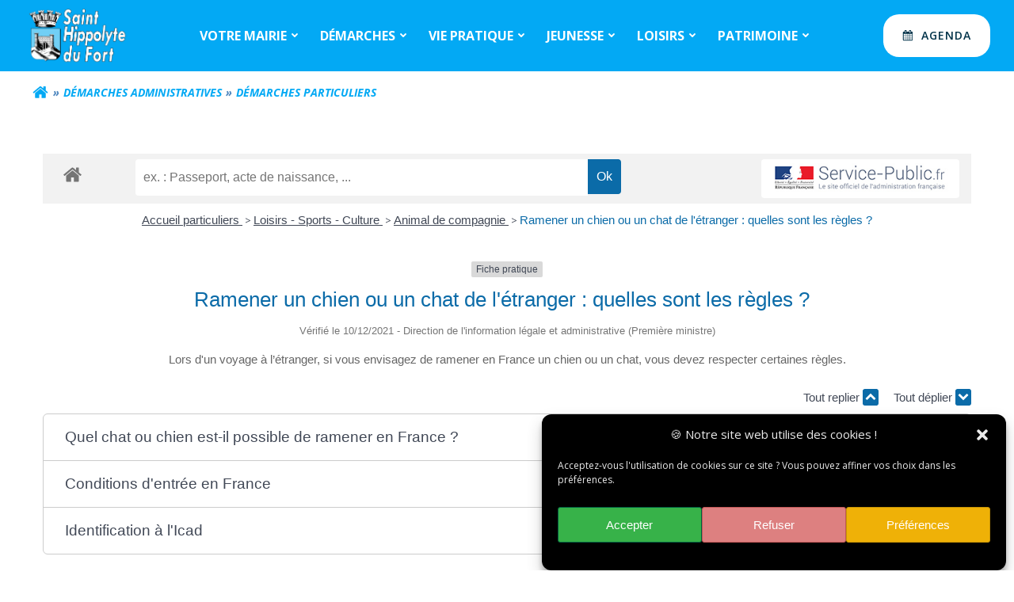

--- FILE ---
content_type: text/html; charset=UTF-8
request_url: https://saint-hippolyte-du-fort.fr/demarches-administratives/demarches-particuliers/?xml=F35788
body_size: 31192
content:
<!DOCTYPE html>
<html lang="fr-FR">
<head>
    <meta charset="UTF-8">
    <meta name="viewport" content="width=device-width, initial-scale=1">
    <link rel="profile" href="http://gmpg.org/xfn/11">
        <meta name='robots' content='index, follow, max-image-preview:large, max-snippet:-1, max-video-preview:-1' />

	<!-- This site is optimized with the Yoast SEO plugin v26.8 - https://yoast.com/product/yoast-seo-wordpress/ -->
	<title>saint-hippolyte-du-fort - Démarches administratives - Particuliers</title>
	<meta name="description" content="Portail des démarches administratives pour les particuliers" />
	<link rel="canonical" href="https://saint-hippolyte-du-fort.fr/demarches-administratives/demarches-particuliers/" />
	<meta property="og:locale" content="fr_FR" />
	<meta property="og:type" content="article" />
	<meta property="og:title" content="saint-hippolyte-du-fort - Démarches particuliers" />
	<meta property="og:description" content="Portail des démarches administratives pour les particuliers" />
	<meta property="og:url" content="https://saint-hippolyte-du-fort.fr/demarches-administratives/demarches-particuliers/" />
	<meta property="og:site_name" content="saint-hippolyte-du-fort" />
	<meta property="article:publisher" content="https://www.facebook.com/mairiesainthippolytedufort" />
	<meta property="article:modified_time" content="2024-12-31T09:40:55+00:00" />
	<meta property="og:image" content="https://saint-hippolyte-du-fort.fr/wp-content/uploads/2021/10/nouveau-Logo-HD-st-hippo.jpg" />
	<meta property="og:image:width" content="2126" />
	<meta property="og:image:height" content="1181" />
	<meta property="og:image:type" content="image/jpeg" />
	<meta name="twitter:card" content="summary_large_image" />
	<meta name="twitter:title" content="saint-hippolyte-du-fort - Démarches particuliers" />
	<meta name="twitter:description" content="Portail des démarches administratives pour les particuliers" />
	<meta name="twitter:image" content="https://saint-hippolyte-du-fort.fr/wp-content/uploads/2021/10/nouveau-Logo-HD-st-hippo.jpg" />
	<script type="application/ld+json" class="yoast-schema-graph">{"@context":"https://schema.org","@graph":[{"@type":"WebPage","@id":"https://saint-hippolyte-du-fort.fr/demarches-administratives/demarches-particuliers/","url":"https://saint-hippolyte-du-fort.fr/demarches-administratives/demarches-particuliers/","name":"saint-hippolyte-du-fort - Démarches administratives - Particuliers","isPartOf":{"@id":"https://saint-hippolyte-du-fort.fr/#website"},"datePublished":"2021-10-28T09:09:38+00:00","dateModified":"2024-12-31T09:40:55+00:00","description":"Portail des démarches administratives pour les particuliers","breadcrumb":{"@id":"https://saint-hippolyte-du-fort.fr/demarches-administratives/demarches-particuliers/#breadcrumb"},"inLanguage":"fr-FR","potentialAction":[{"@type":"ReadAction","target":["https://saint-hippolyte-du-fort.fr/demarches-administratives/demarches-particuliers/"]}]},{"@type":"BreadcrumbList","@id":"https://saint-hippolyte-du-fort.fr/demarches-administratives/demarches-particuliers/#breadcrumb","itemListElement":[{"@type":"ListItem","position":1,"name":"Accueil","item":"https://saint-hippolyte-du-fort.fr/"},{"@type":"ListItem","position":2,"name":"Démarches administratives","item":"https://saint-hippolyte-du-fort.fr/demarches-administratives/"},{"@type":"ListItem","position":3,"name":"Démarches particuliers"}]},{"@type":"WebSite","@id":"https://saint-hippolyte-du-fort.fr/#website","url":"https://saint-hippolyte-du-fort.fr/","name":"saint-hippolyte-du-fort","description":"","publisher":{"@id":"https://saint-hippolyte-du-fort.fr/#organization"},"potentialAction":[{"@type":"SearchAction","target":{"@type":"EntryPoint","urlTemplate":"https://saint-hippolyte-du-fort.fr/?s={search_term_string}"},"query-input":{"@type":"PropertyValueSpecification","valueRequired":true,"valueName":"search_term_string"}}],"inLanguage":"fr-FR"},{"@type":"Organization","@id":"https://saint-hippolyte-du-fort.fr/#organization","name":"Commune de Saint Hippolyte du Fort","url":"https://saint-hippolyte-du-fort.fr/","logo":{"@type":"ImageObject","inLanguage":"fr-FR","@id":"https://saint-hippolyte-du-fort.fr/#/schema/logo/image/","url":"https://saint-hippolyte-du-fort.fr/wp-content/uploads/2021/10/nouveau-Logo-HD-st-hippo.jpg","contentUrl":"https://saint-hippolyte-du-fort.fr/wp-content/uploads/2021/10/nouveau-Logo-HD-st-hippo.jpg","width":2126,"height":1181,"caption":"Commune de Saint Hippolyte du Fort"},"image":{"@id":"https://saint-hippolyte-du-fort.fr/#/schema/logo/image/"},"sameAs":["https://www.facebook.com/mairiesainthippolytedufort"]}]}</script>
	<!-- / Yoast SEO plugin. -->


<link rel='dns-prefetch' href='//fonts.googleapis.com' />
<link rel='dns-prefetch' href='//use.fontawesome.com' />
<link rel="alternate" type="application/rss+xml" title="saint-hippolyte-du-fort &raquo; Flux" href="https://saint-hippolyte-du-fort.fr/feed/" />
<link rel="alternate" type="application/rss+xml" title="saint-hippolyte-du-fort &raquo; Flux des commentaires" href="https://saint-hippolyte-du-fort.fr/comments/feed/" />
<link rel="alternate" title="oEmbed (JSON)" type="application/json+oembed" href="https://saint-hippolyte-du-fort.fr/wp-json/oembed/1.0/embed?url=https%3A%2F%2Fsaint-hippolyte-du-fort.fr%2Fdemarches-administratives%2Fdemarches-particuliers%2F" />
<link rel="alternate" title="oEmbed (XML)" type="text/xml+oembed" href="https://saint-hippolyte-du-fort.fr/wp-json/oembed/1.0/embed?url=https%3A%2F%2Fsaint-hippolyte-du-fort.fr%2Fdemarches-administratives%2Fdemarches-particuliers%2F&#038;format=xml" />
<meta name="robots" content="noindex,follow" /><style id='wp-img-auto-sizes-contain-inline-css' type='text/css'>
img:is([sizes=auto i],[sizes^="auto," i]){contain-intrinsic-size:3000px 1500px}
/*# sourceURL=wp-img-auto-sizes-contain-inline-css */
</style>
<link rel='stylesheet' id='extend-builder-css-css' href='https://saint-hippolyte-du-fort.fr/wp-content/plugins/colibri-page-builder-pro/extend-builder/assets/static/css/theme.css?ver=1.0.406-pro' type='text/css' media='all' />
<style id='extend-builder-css-inline-css' type='text/css'>
/* page css */
/* part css : theme-shapes */
.colibri-shape-circles {
background-image:url('https://saint-hippolyte-du-fort.fr/wp-content/themes/colibri-wp/resources/images/header-shapes/circles.png')
}
.colibri-shape-10degree-stripes {
background-image:url('https://saint-hippolyte-du-fort.fr/wp-content/themes/colibri-wp/resources/images/header-shapes/10degree-stripes.png')
}
.colibri-shape-rounded-squares-blue {
background-image:url('https://saint-hippolyte-du-fort.fr/wp-content/themes/colibri-wp/resources/images/header-shapes/rounded-squares-blue.png')
}
.colibri-shape-many-rounded-squares-blue {
background-image:url('https://saint-hippolyte-du-fort.fr/wp-content/themes/colibri-wp/resources/images/header-shapes/many-rounded-squares-blue.png')
}
.colibri-shape-two-circles {
background-image:url('https://saint-hippolyte-du-fort.fr/wp-content/themes/colibri-wp/resources/images/header-shapes/two-circles.png')
}
.colibri-shape-circles-2 {
background-image:url('https://saint-hippolyte-du-fort.fr/wp-content/themes/colibri-wp/resources/images/header-shapes/circles-2.png')
}
.colibri-shape-circles-3 {
background-image:url('https://saint-hippolyte-du-fort.fr/wp-content/themes/colibri-wp/resources/images/header-shapes/circles-3.png')
}
.colibri-shape-circles-gradient {
background-image:url('https://saint-hippolyte-du-fort.fr/wp-content/themes/colibri-wp/resources/images/header-shapes/circles-gradient.png')
}
.colibri-shape-circles-white-gradient {
background-image:url('https://saint-hippolyte-du-fort.fr/wp-content/themes/colibri-wp/resources/images/header-shapes/circles-white-gradient.png')
}
.colibri-shape-waves {
background-image:url('https://saint-hippolyte-du-fort.fr/wp-content/themes/colibri-wp/resources/images/header-shapes/waves.png')
}
.colibri-shape-waves-inverted {
background-image:url('https://saint-hippolyte-du-fort.fr/wp-content/themes/colibri-wp/resources/images/header-shapes/waves-inverted.png')
}
.colibri-shape-dots {
background-image:url('https://saint-hippolyte-du-fort.fr/wp-content/themes/colibri-wp/resources/images/header-shapes/dots.png')
}
.colibri-shape-left-tilted-lines {
background-image:url('https://saint-hippolyte-du-fort.fr/wp-content/themes/colibri-wp/resources/images/header-shapes/left-tilted-lines.png')
}
.colibri-shape-right-tilted-lines {
background-image:url('https://saint-hippolyte-du-fort.fr/wp-content/themes/colibri-wp/resources/images/header-shapes/right-tilted-lines.png')
}
.colibri-shape-right-tilted-strips {
background-image:url('https://saint-hippolyte-du-fort.fr/wp-content/themes/colibri-wp/resources/images/header-shapes/right-tilted-strips.png')
}
/* part css : theme */

.h-y-container > *:not(:last-child), .h-x-container-inner > * {
  margin-bottom: 20px;
}
.h-x-container-inner, .h-column__content > .h-x-container > *:last-child {
  margin-bottom: -20px;
}
.h-x-container-inner > * {
  padding-left: 10px;
  padding-right: 10px;
}
.h-x-container-inner {
  margin-left: -10px;
  margin-right: -10px;
}
[class*=style-], [class*=local-style-], .h-global-transition, .h-global-transition-all, .h-global-transition-all * {
  transition-duration: 0s;
}
.wp-block-button .wp-block-button__link:not(.has-background),.wp-block-file .wp-block-file__button {
  background-color: #03a9f4;
  background-image: none;
}
.wp-block-button .wp-block-button__link:not(.has-background):hover,.wp-block-button .wp-block-button__link:not(.has-background):focus,.wp-block-button .wp-block-button__link:not(.has-background):active,.wp-block-file .wp-block-file__button:hover,.wp-block-file .wp-block-file__button:focus,.wp-block-file .wp-block-file__button:active {
  background-color: rgb(2, 110, 159);
  background-image: none;
}
.wp-block-button.is-style-outline .wp-block-button__link:not(.has-background) {
  color: #03a9f4;
  background-color: transparent;
  background-image: none;
  border-top-width: 2px;
  border-top-color: #03a9f4;
  border-top-style: solid;
  border-right-width: 2px;
  border-right-color: #03a9f4;
  border-right-style: solid;
  border-bottom-width: 2px;
  border-bottom-color: #03a9f4;
  border-bottom-style: solid;
  border-left-width: 2px;
  border-left-color: #03a9f4;
  border-left-style: solid;
}
.wp-block-button.is-style-outline .wp-block-button__link:not(.has-background):hover,.wp-block-button.is-style-outline .wp-block-button__link:not(.has-background):focus,.wp-block-button.is-style-outline .wp-block-button__link:not(.has-background):active {
  color: #fff;
  background-color: #03a9f4;
  background-image: none;
}
.has-background-color,*[class^="wp-block-"].is-style-solid-color {
  background-color: #03a9f4;
  background-image: none;
}
.has-colibri-color-1-background-color {
  background-color: #03a9f4;
  background-image: none;
}
.wp-block-button .wp-block-button__link.has-colibri-color-1-background-color {
  background-color: #03a9f4;
  background-image: none;
}
.wp-block-button .wp-block-button__link.has-colibri-color-1-background-color:hover,.wp-block-button .wp-block-button__link.has-colibri-color-1-background-color:focus,.wp-block-button .wp-block-button__link.has-colibri-color-1-background-color:active {
  background-color: rgb(2, 110, 159);
  background-image: none;
}
.wp-block-button.is-style-outline .wp-block-button__link.has-colibri-color-1-background-color {
  color: #03a9f4;
  background-color: transparent;
  background-image: none;
  border-top-width: 2px;
  border-top-color: #03a9f4;
  border-top-style: solid;
  border-right-width: 2px;
  border-right-color: #03a9f4;
  border-right-style: solid;
  border-bottom-width: 2px;
  border-bottom-color: #03a9f4;
  border-bottom-style: solid;
  border-left-width: 2px;
  border-left-color: #03a9f4;
  border-left-style: solid;
}
.wp-block-button.is-style-outline .wp-block-button__link.has-colibri-color-1-background-color:hover,.wp-block-button.is-style-outline .wp-block-button__link.has-colibri-color-1-background-color:focus,.wp-block-button.is-style-outline .wp-block-button__link.has-colibri-color-1-background-color:active {
  color: #fff;
  background-color: #03a9f4;
  background-image: none;
}
*[class^="wp-block-"].has-colibri-color-1-background-color,*[class^="wp-block-"] .has-colibri-color-1-background-color,*[class^="wp-block-"].is-style-solid-color.has-colibri-color-1-color,*[class^="wp-block-"].is-style-solid-color blockquote.has-colibri-color-1-color,*[class^="wp-block-"].is-style-solid-color blockquote.has-colibri-color-1-color p {
  background-color: #03a9f4;
  background-image: none;
}
.has-colibri-color-1-color {
  color: #03a9f4;
}
.has-colibri-color-2-background-color {
  background-color: rgb(240, 77, 1);
  background-image: none;
}
.wp-block-button .wp-block-button__link.has-colibri-color-2-background-color {
  background-color: rgb(240, 77, 1);
  background-image: none;
}
.wp-block-button .wp-block-button__link.has-colibri-color-2-background-color:hover,.wp-block-button .wp-block-button__link.has-colibri-color-2-background-color:focus,.wp-block-button .wp-block-button__link.has-colibri-color-2-background-color:active {
  background-color: rgb(155, 50, 1);
  background-image: none;
}
.wp-block-button.is-style-outline .wp-block-button__link.has-colibri-color-2-background-color {
  color: rgb(240, 77, 1);
  background-color: transparent;
  background-image: none;
  border-top-width: 2px;
  border-top-color: rgb(240, 77, 1);
  border-top-style: solid;
  border-right-width: 2px;
  border-right-color: rgb(240, 77, 1);
  border-right-style: solid;
  border-bottom-width: 2px;
  border-bottom-color: rgb(240, 77, 1);
  border-bottom-style: solid;
  border-left-width: 2px;
  border-left-color: rgb(240, 77, 1);
  border-left-style: solid;
}
.wp-block-button.is-style-outline .wp-block-button__link.has-colibri-color-2-background-color:hover,.wp-block-button.is-style-outline .wp-block-button__link.has-colibri-color-2-background-color:focus,.wp-block-button.is-style-outline .wp-block-button__link.has-colibri-color-2-background-color:active {
  color: #fff;
  background-color: rgb(240, 77, 1);
  background-image: none;
}
*[class^="wp-block-"].has-colibri-color-2-background-color,*[class^="wp-block-"] .has-colibri-color-2-background-color,*[class^="wp-block-"].is-style-solid-color.has-colibri-color-2-color,*[class^="wp-block-"].is-style-solid-color blockquote.has-colibri-color-2-color,*[class^="wp-block-"].is-style-solid-color blockquote.has-colibri-color-2-color p {
  background-color: rgb(240, 77, 1);
  background-image: none;
}
.has-colibri-color-2-color {
  color: rgb(240, 77, 1);
}
.has-colibri-color-3-background-color {
  background-color: rgb(240, 196, 1);
  background-image: none;
}
.wp-block-button .wp-block-button__link.has-colibri-color-3-background-color {
  background-color: rgb(240, 196, 1);
  background-image: none;
}
.wp-block-button .wp-block-button__link.has-colibri-color-3-background-color:hover,.wp-block-button .wp-block-button__link.has-colibri-color-3-background-color:focus,.wp-block-button .wp-block-button__link.has-colibri-color-3-background-color:active {
  background-color: rgb(155, 127, 1);
  background-image: none;
}
.wp-block-button.is-style-outline .wp-block-button__link.has-colibri-color-3-background-color {
  color: rgb(240, 196, 1);
  background-color: transparent;
  background-image: none;
  border-top-width: 2px;
  border-top-color: rgb(240, 196, 1);
  border-top-style: solid;
  border-right-width: 2px;
  border-right-color: rgb(240, 196, 1);
  border-right-style: solid;
  border-bottom-width: 2px;
  border-bottom-color: rgb(240, 196, 1);
  border-bottom-style: solid;
  border-left-width: 2px;
  border-left-color: rgb(240, 196, 1);
  border-left-style: solid;
}
.wp-block-button.is-style-outline .wp-block-button__link.has-colibri-color-3-background-color:hover,.wp-block-button.is-style-outline .wp-block-button__link.has-colibri-color-3-background-color:focus,.wp-block-button.is-style-outline .wp-block-button__link.has-colibri-color-3-background-color:active {
  color: #fff;
  background-color: rgb(240, 196, 1);
  background-image: none;
}
*[class^="wp-block-"].has-colibri-color-3-background-color,*[class^="wp-block-"] .has-colibri-color-3-background-color,*[class^="wp-block-"].is-style-solid-color.has-colibri-color-3-color,*[class^="wp-block-"].is-style-solid-color blockquote.has-colibri-color-3-color,*[class^="wp-block-"].is-style-solid-color blockquote.has-colibri-color-3-color p {
  background-color: rgb(240, 196, 1);
  background-image: none;
}
.has-colibri-color-3-color {
  color: rgb(240, 196, 1);
}
.has-colibri-color-4-background-color {
  background-color: rgb(242, 230, 220);
  background-image: none;
}
.wp-block-button .wp-block-button__link.has-colibri-color-4-background-color {
  background-color: rgb(242, 230, 220);
  background-image: none;
}
.wp-block-button .wp-block-button__link.has-colibri-color-4-background-color:hover,.wp-block-button .wp-block-button__link.has-colibri-color-4-background-color:focus,.wp-block-button .wp-block-button__link.has-colibri-color-4-background-color:active {
  background-color: rgb(157, 149, 143);
  background-image: none;
}
.wp-block-button.is-style-outline .wp-block-button__link.has-colibri-color-4-background-color {
  color: rgb(242, 230, 220);
  background-color: transparent;
  background-image: none;
  border-top-width: 2px;
  border-top-color: rgb(242, 230, 220);
  border-top-style: solid;
  border-right-width: 2px;
  border-right-color: rgb(242, 230, 220);
  border-right-style: solid;
  border-bottom-width: 2px;
  border-bottom-color: rgb(242, 230, 220);
  border-bottom-style: solid;
  border-left-width: 2px;
  border-left-color: rgb(242, 230, 220);
  border-left-style: solid;
}
.wp-block-button.is-style-outline .wp-block-button__link.has-colibri-color-4-background-color:hover,.wp-block-button.is-style-outline .wp-block-button__link.has-colibri-color-4-background-color:focus,.wp-block-button.is-style-outline .wp-block-button__link.has-colibri-color-4-background-color:active {
  color: #fff;
  background-color: rgb(242, 230, 220);
  background-image: none;
}
*[class^="wp-block-"].has-colibri-color-4-background-color,*[class^="wp-block-"] .has-colibri-color-4-background-color,*[class^="wp-block-"].is-style-solid-color.has-colibri-color-4-color,*[class^="wp-block-"].is-style-solid-color blockquote.has-colibri-color-4-color,*[class^="wp-block-"].is-style-solid-color blockquote.has-colibri-color-4-color p {
  background-color: rgb(242, 230, 220);
  background-image: none;
}
.has-colibri-color-4-color {
  color: rgb(242, 230, 220);
}
.has-colibri-color-5-background-color {
  background-color: #FFFFFF;
  background-image: none;
}
.wp-block-button .wp-block-button__link.has-colibri-color-5-background-color {
  background-color: #FFFFFF;
  background-image: none;
}
.wp-block-button .wp-block-button__link.has-colibri-color-5-background-color:hover,.wp-block-button .wp-block-button__link.has-colibri-color-5-background-color:focus,.wp-block-button .wp-block-button__link.has-colibri-color-5-background-color:active {
  background-color: rgb(102, 102, 102);
  background-image: none;
}
.wp-block-button.is-style-outline .wp-block-button__link.has-colibri-color-5-background-color {
  color: #FFFFFF;
  background-color: transparent;
  background-image: none;
  border-top-width: 2px;
  border-top-color: #FFFFFF;
  border-top-style: solid;
  border-right-width: 2px;
  border-right-color: #FFFFFF;
  border-right-style: solid;
  border-bottom-width: 2px;
  border-bottom-color: #FFFFFF;
  border-bottom-style: solid;
  border-left-width: 2px;
  border-left-color: #FFFFFF;
  border-left-style: solid;
}
.wp-block-button.is-style-outline .wp-block-button__link.has-colibri-color-5-background-color:hover,.wp-block-button.is-style-outline .wp-block-button__link.has-colibri-color-5-background-color:focus,.wp-block-button.is-style-outline .wp-block-button__link.has-colibri-color-5-background-color:active {
  color: #fff;
  background-color: #FFFFFF;
  background-image: none;
}
*[class^="wp-block-"].has-colibri-color-5-background-color,*[class^="wp-block-"] .has-colibri-color-5-background-color,*[class^="wp-block-"].is-style-solid-color.has-colibri-color-5-color,*[class^="wp-block-"].is-style-solid-color blockquote.has-colibri-color-5-color,*[class^="wp-block-"].is-style-solid-color blockquote.has-colibri-color-5-color p {
  background-color: #FFFFFF;
  background-image: none;
}
.has-colibri-color-5-color {
  color: #FFFFFF;
}
.has-colibri-color-6-background-color {
  background-color: #000000;
  background-image: none;
}
.wp-block-button .wp-block-button__link.has-colibri-color-6-background-color {
  background-color: #000000;
  background-image: none;
}
.wp-block-button .wp-block-button__link.has-colibri-color-6-background-color:hover,.wp-block-button .wp-block-button__link.has-colibri-color-6-background-color:focus,.wp-block-button .wp-block-button__link.has-colibri-color-6-background-color:active {
  background-color: rgb(51, 51, 51);
  background-image: none;
}
.wp-block-button.is-style-outline .wp-block-button__link.has-colibri-color-6-background-color {
  color: #000000;
  background-color: transparent;
  background-image: none;
  border-top-width: 2px;
  border-top-color: #000000;
  border-top-style: solid;
  border-right-width: 2px;
  border-right-color: #000000;
  border-right-style: solid;
  border-bottom-width: 2px;
  border-bottom-color: #000000;
  border-bottom-style: solid;
  border-left-width: 2px;
  border-left-color: #000000;
  border-left-style: solid;
}
.wp-block-button.is-style-outline .wp-block-button__link.has-colibri-color-6-background-color:hover,.wp-block-button.is-style-outline .wp-block-button__link.has-colibri-color-6-background-color:focus,.wp-block-button.is-style-outline .wp-block-button__link.has-colibri-color-6-background-color:active {
  color: #fff;
  background-color: #000000;
  background-image: none;
}
*[class^="wp-block-"].has-colibri-color-6-background-color,*[class^="wp-block-"] .has-colibri-color-6-background-color,*[class^="wp-block-"].is-style-solid-color.has-colibri-color-6-color,*[class^="wp-block-"].is-style-solid-color blockquote.has-colibri-color-6-color,*[class^="wp-block-"].is-style-solid-color blockquote.has-colibri-color-6-color p {
  background-color: #000000;
  background-image: none;
}
.has-colibri-color-6-color {
  color: #000000;
}
#colibri .woocommerce-store-notice,#colibri.woocommerce .content .h-section input[type=submit],#colibri.woocommerce-page  .content .h-section  input[type=button],#colibri.woocommerce .content .h-section  input[type=button],#colibri.woocommerce-page  .content .h-section .button,#colibri.woocommerce .content .h-section .button,#colibri.woocommerce-page  .content .h-section  a.button,#colibri.woocommerce .content .h-section  a.button,#colibri.woocommerce-page  .content .h-section button.button,#colibri.woocommerce .content .h-section button.button,#colibri.woocommerce-page  .content .h-section input.button,#colibri.woocommerce .content .h-section input.button,#colibri.woocommerce-page  .content .h-section input#submit,#colibri.woocommerce .content .h-section input#submit,#colibri.woocommerce-page  .content .h-section a.added_to_cart,#colibri.woocommerce .content .h-section a.added_to_cart,#colibri.woocommerce-page  .content .h-section .ui-slider-range,#colibri.woocommerce .content .h-section .ui-slider-range,#colibri.woocommerce-page  .content .h-section .ui-slider-handle,#colibri.woocommerce .content .h-section .ui-slider-handle,#colibri.woocommerce-page  .content .h-section .wc-block-cart__submit-button,#colibri.woocommerce .content .h-section .wc-block-cart__submit-button,#colibri.woocommerce-page  .content .h-section .wc-block-components-checkout-place-order-button,#colibri.woocommerce .content .h-section .wc-block-components-checkout-place-order-button {
  background-color: #03a9f4;
  background-image: none;
  border-top-width: 0px;
  border-top-color: #03a9f4;
  border-top-style: solid;
  border-right-width: 0px;
  border-right-color: #03a9f4;
  border-right-style: solid;
  border-bottom-width: 0px;
  border-bottom-color: #03a9f4;
  border-bottom-style: solid;
  border-left-width: 0px;
  border-left-color: #03a9f4;
  border-left-style: solid;
}
#colibri .woocommerce-store-notice:hover,#colibri .woocommerce-store-notice:focus,#colibri .woocommerce-store-notice:active,#colibri.woocommerce .content .h-section input[type=submit]:hover,#colibri.woocommerce .content .h-section input[type=submit]:focus,#colibri.woocommerce .content .h-section input[type=submit]:active,#colibri.woocommerce-page  .content .h-section  input[type=button]:hover,#colibri.woocommerce-page  .content .h-section  input[type=button]:focus,#colibri.woocommerce-page  .content .h-section  input[type=button]:active,#colibri.woocommerce .content .h-section  input[type=button]:hover,#colibri.woocommerce .content .h-section  input[type=button]:focus,#colibri.woocommerce .content .h-section  input[type=button]:active,#colibri.woocommerce-page  .content .h-section .button:hover,#colibri.woocommerce-page  .content .h-section .button:focus,#colibri.woocommerce-page  .content .h-section .button:active,#colibri.woocommerce .content .h-section .button:hover,#colibri.woocommerce .content .h-section .button:focus,#colibri.woocommerce .content .h-section .button:active,#colibri.woocommerce-page  .content .h-section  a.button:hover,#colibri.woocommerce-page  .content .h-section  a.button:focus,#colibri.woocommerce-page  .content .h-section  a.button:active,#colibri.woocommerce .content .h-section  a.button:hover,#colibri.woocommerce .content .h-section  a.button:focus,#colibri.woocommerce .content .h-section  a.button:active,#colibri.woocommerce-page  .content .h-section button.button:hover,#colibri.woocommerce-page  .content .h-section button.button:focus,#colibri.woocommerce-page  .content .h-section button.button:active,#colibri.woocommerce .content .h-section button.button:hover,#colibri.woocommerce .content .h-section button.button:focus,#colibri.woocommerce .content .h-section button.button:active,#colibri.woocommerce-page  .content .h-section input.button:hover,#colibri.woocommerce-page  .content .h-section input.button:focus,#colibri.woocommerce-page  .content .h-section input.button:active,#colibri.woocommerce .content .h-section input.button:hover,#colibri.woocommerce .content .h-section input.button:focus,#colibri.woocommerce .content .h-section input.button:active,#colibri.woocommerce-page  .content .h-section input#submit:hover,#colibri.woocommerce-page  .content .h-section input#submit:focus,#colibri.woocommerce-page  .content .h-section input#submit:active,#colibri.woocommerce .content .h-section input#submit:hover,#colibri.woocommerce .content .h-section input#submit:focus,#colibri.woocommerce .content .h-section input#submit:active,#colibri.woocommerce-page  .content .h-section a.added_to_cart:hover,#colibri.woocommerce-page  .content .h-section a.added_to_cart:focus,#colibri.woocommerce-page  .content .h-section a.added_to_cart:active,#colibri.woocommerce .content .h-section a.added_to_cart:hover,#colibri.woocommerce .content .h-section a.added_to_cart:focus,#colibri.woocommerce .content .h-section a.added_to_cart:active,#colibri.woocommerce-page  .content .h-section .ui-slider-range:hover,#colibri.woocommerce-page  .content .h-section .ui-slider-range:focus,#colibri.woocommerce-page  .content .h-section .ui-slider-range:active,#colibri.woocommerce .content .h-section .ui-slider-range:hover,#colibri.woocommerce .content .h-section .ui-slider-range:focus,#colibri.woocommerce .content .h-section .ui-slider-range:active,#colibri.woocommerce-page  .content .h-section .ui-slider-handle:hover,#colibri.woocommerce-page  .content .h-section .ui-slider-handle:focus,#colibri.woocommerce-page  .content .h-section .ui-slider-handle:active,#colibri.woocommerce .content .h-section .ui-slider-handle:hover,#colibri.woocommerce .content .h-section .ui-slider-handle:focus,#colibri.woocommerce .content .h-section .ui-slider-handle:active,#colibri.woocommerce-page  .content .h-section .wc-block-cart__submit-button:hover,#colibri.woocommerce-page  .content .h-section .wc-block-cart__submit-button:focus,#colibri.woocommerce-page  .content .h-section .wc-block-cart__submit-button:active,#colibri.woocommerce .content .h-section .wc-block-cart__submit-button:hover,#colibri.woocommerce .content .h-section .wc-block-cart__submit-button:focus,#colibri.woocommerce .content .h-section .wc-block-cart__submit-button:active,#colibri.woocommerce-page  .content .h-section .wc-block-components-checkout-place-order-button:hover,#colibri.woocommerce-page  .content .h-section .wc-block-components-checkout-place-order-button:focus,#colibri.woocommerce-page  .content .h-section .wc-block-components-checkout-place-order-button:active,#colibri.woocommerce .content .h-section .wc-block-components-checkout-place-order-button:hover,#colibri.woocommerce .content .h-section .wc-block-components-checkout-place-order-button:focus,#colibri.woocommerce .content .h-section .wc-block-components-checkout-place-order-button:active {
  background-color: rgb(2, 110, 159);
  background-image: none;
  border-top-width: 0px;
  border-top-color: rgb(2, 110, 159);
  border-top-style: solid;
  border-right-width: 0px;
  border-right-color: rgb(2, 110, 159);
  border-right-style: solid;
  border-bottom-width: 0px;
  border-bottom-color: rgb(2, 110, 159);
  border-bottom-style: solid;
  border-left-width: 0px;
  border-left-color: rgb(2, 110, 159);
  border-left-style: solid;
}
#colibri.woocommerce-page  .content .h-section .star-rating::before,#colibri.woocommerce .content .h-section .star-rating::before,#colibri.woocommerce-page  .content .h-section .star-rating span::before,#colibri.woocommerce .content .h-section .star-rating span::before {
  color: #03a9f4;
}
#colibri.woocommerce-page  .content .h-section .price,#colibri.woocommerce .content .h-section .price {
  color: #03a9f4;
}
#colibri.woocommerce-page  .content .h-section .price del,#colibri.woocommerce .content .h-section .price del {
  color: rgb(84, 194, 244);
}
#colibri.woocommerce-page  .content .h-section .onsale,#colibri.woocommerce .content .h-section .onsale {
  background-color: #03a9f4;
  background-image: none;
}
#colibri.woocommerce-page  .content .h-section .onsale:hover,#colibri.woocommerce-page  .content .h-section .onsale:focus,#colibri.woocommerce-page  .content .h-section .onsale:active,#colibri.woocommerce .content .h-section .onsale:hover,#colibri.woocommerce .content .h-section .onsale:focus,#colibri.woocommerce .content .h-section .onsale:active {
  background-color: rgb(2, 110, 159);
  background-image: none;
}
#colibri.woocommerce ul.products li.product h2:hover {
  color: #03a9f4;
}
#colibri.woocommerce-page  .content .h-section .woocommerce-pagination .page-numbers.current,#colibri.woocommerce .content .h-section .woocommerce-pagination .page-numbers.current,#colibri.woocommerce-page  .content .h-section .woocommerce-pagination a.page-numbers:hover,#colibri.woocommerce .content .h-section .woocommerce-pagination a.page-numbers:hover {
  background-color: #03a9f4;
  background-image: none;
}
#colibri.woocommerce-page  .content .h-section .comment-form-rating .stars a,#colibri.woocommerce .content .h-section .comment-form-rating .stars a {
  color: #03a9f4;
}
.h-section-global-spacing {
  padding-top: 90px;
  padding-bottom: 90px;
}
#colibri .colibri-language-switcher {
  background-color: white;
  background-image: none;
  top: 80px;
  border-top-width: 0px;
  border-top-style: none;
  border-top-left-radius: 4px;
  border-top-right-radius: 0px;
  border-right-width: 0px;
  border-right-style: none;
  border-bottom-width: 0px;
  border-bottom-style: none;
  border-bottom-left-radius: 4px;
  border-bottom-right-radius: 0px;
  border-left-width: 0px;
  border-left-style: none;
}
#colibri .colibri-language-switcher .lang-item {
  padding-top: 14px;
  padding-right: 18px;
  padding-bottom: 14px;
  padding-left: 18px;
}
body {
  font-family: Open Sans;
  font-weight: 400;
  font-size: 16px;
  line-height: 1.4;
  color: rgb(102, 102, 102);
}
body a {
  font-family: Open Sans;
  font-weight: 600;
  text-decoration: none;
  font-size: 1em;
  line-height: 1.5;
  color: rgb(240, 77, 1);
}
body a:hover {
  color: rgb(155, 50, 1);
}
body a:visited {
  color: rgb(240, 132, 81);
}
body p {
  margin-bottom: 16px;
  font-family: Open Sans;
  font-weight: 400;
  font-size: 16px;
  line-height: 1.4;
  color: rgb(102, 102, 102);
}
body .h-lead p {
  margin-bottom: 16px;
  font-family: Open Sans;
  font-weight: 700;
  font-size: 1em;
  line-height: 1.5;
  color: rgb(102, 102, 102);
}
body blockquote p {
  margin-bottom: 16px;
  font-family: Archivo Narrow;
  font-weight: 400;
  font-size: 16px;
  line-height: 1.6;
  color: rgb(153, 153, 153);
}
body h1 {
  margin-bottom: 16px;
  font-family: Archivo Narrow;
  font-weight: 700;
  font-size: 2em;
  line-height: 1.26;
  color: rgb(240, 77, 1);
}
body h2 {
  margin-bottom: 16px;
  font-family: Archivo Narrow;
  font-weight: 600;
  font-size: 1.8em;
  line-height: 1.143;
  color: rgb(2, 110, 159);
}
body h3 {
  margin-bottom: 16px;
  font-family: Archivo Narrow;
  font-weight: 600;
  font-size: 1.4em;
  line-height: 1.25;
  color: rgb(51, 51, 51);
}
body h4 {
  margin-bottom: 16px;
  font-family: Open Sans;
  font-weight: 400;
  font-size: 1.5em;
  line-height: 1.6;
  color: rgb(102, 102, 102);
}
body h5 {
  margin-bottom: 16px;
  font-family: Open Sans;
  font-weight: 600;
  font-size: 1.2em;
  line-height: 1.55;
  color: rgb(2, 110, 159);
  text-transform: capitalize;
}
body h6 {
  margin-bottom: 16px;
  font-family: Open Sans;
  font-weight: 400;
  font-size: 1em;
  line-height: 1.6;
  color: rgb(51, 51, 51);
}
.has-colibri-color-7-background-color {
  background-image: none;
}
.wp-block-button .wp-block-button__link.has-colibri-color-7-background-color {
  background-image: none;
}
.wp-block-button .wp-block-button__link.has-colibri-color-7-background-color:hover,.wp-block-button .wp-block-button__link.has-colibri-color-7-background-color:focus,.wp-block-button .wp-block-button__link.has-colibri-color-7-background-color:active {
  background-color: rgb(51, 51, 51);
  background-image: none;
}
.wp-block-button.is-style-outline .wp-block-button__link.has-colibri-color-7-background-color {
  background-color: transparent;
  background-image: none;
  border-top-width: 2px;
  border-top-style: solid;
  border-right-width: 2px;
  border-right-style: solid;
  border-bottom-width: 2px;
  border-bottom-style: solid;
  border-left-width: 2px;
  border-left-style: solid;
}
.wp-block-button.is-style-outline .wp-block-button__link.has-colibri-color-7-background-color:hover,.wp-block-button.is-style-outline .wp-block-button__link.has-colibri-color-7-background-color:focus,.wp-block-button.is-style-outline .wp-block-button__link.has-colibri-color-7-background-color:active {
  color: #fff;
  background-image: none;
}
*[class^="wp-block-"].has-colibri-color-7-background-color,*[class^="wp-block-"] .has-colibri-color-7-background-color,*[class^="wp-block-"].is-style-solid-color.has-colibri-color-7-color,*[class^="wp-block-"].is-style-solid-color blockquote.has-colibri-color-7-color,*[class^="wp-block-"].is-style-solid-color blockquote.has-colibri-color-7-color p {
  background-image: none;
}
 .content.colibri-main-content-single .main-section,.content.colibri-main-content-archive .main-section {
  padding-top: 90px;
  padding-bottom: 90px;
  background-color: #FFFFFF;
  background-image: none;
}
 .content.colibri-main-content-single .main-section .main-row,.content.colibri-main-content-archive .main-section .main-row {
  background-color: #FFFFFF;
  background-image: none;
}
 .content.colibri-main-content-single .main-section .colibri-sidebar.blog-sidebar-right,.content.colibri-main-content-archive .main-section .colibri-sidebar.blog-sidebar-right {
  width: 25% ;
  flex: 0 0 auto;
  -ms-flex: 0 0 auto;
  max-width: 25%;
}


@media (min-width: 768px) and (max-width: 1023px){
.h-section-global-spacing {
  padding-top: 60px;
  padding-bottom: 60px;
}
 .content.colibri-main-content-single .main-section .colibri-sidebar.blog-sidebar-right,.content.colibri-main-content-archive .main-section .colibri-sidebar.blog-sidebar-right {
  width: 33.33% ;
  flex: 0 0 auto;
  -ms-flex: 0 0 auto;
  max-width: 33.33%;
}

}

@media (max-width: 767px){
.h-section-global-spacing {
  padding-top: 30px;
  padding-bottom: 30px;
}
 .content.colibri-main-content-single .main-section .colibri-sidebar.blog-sidebar-right,.content.colibri-main-content-archive .main-section .colibri-sidebar.blog-sidebar-right {
  width: 100% ;
  flex: 0 0 auto;
  -ms-flex: 0 0 auto;
  max-width: 100%;
}

}
/* part css : page */
#colibri .style-3704 {
  height: auto;
  min-height: unset;
  padding-top: 20px;
}
#colibri .style-3706 {
  text-align: center;
  height: auto;
  min-height: unset;
}
#colibri .style-local-426-c6-outer {
  width: 100% ;
  flex: 0 0 auto;
  -ms-flex: 0 0 auto;
}
#colibri .style-local-426-c11-outer {
  width: 100% ;
  flex: 0 0 auto;
  -ms-flex: 0 0 auto;
}
#colibri .style-1838 {
  background-color: #03a9f4;
  background-image: none;
}
#colibri .style-1921 {
  animation-duration: 0.5s;
  background-color: #03a9f4;
  background-image: none;
  border-top-width: 0px;
  border-top-color: rgb(240, 77, 1);
  border-top-style: solid;
  border-right-width: 0px;
  border-right-color: rgb(240, 77, 1);
  border-right-style: solid;
  border-bottom-width: 0px;
  border-bottom-color: rgb(240, 77, 1);
  border-bottom-style: solid;
  border-left-width: 0px;
  border-left-color: rgb(240, 77, 1);
  border-left-style: solid;
}
#colibri .h-navigation_sticky .style-1921,#colibri .h-navigation_sticky.style-1921 {
  background-color: #03a9f4;
  background-image: none;
  padding-top: 0px;
  padding-bottom: 0px;
  box-shadow: 0px 0px 4px 0px rgba(0,0,0,0.5) ;
}
#colibri .style-1923 {
  text-align: center;
  height: auto;
  min-height: unset;
}
#colibri .style-1924-image {
  max-height: 70px;
}
#colibri .style-1924 {
  padding-top: 10px;
  padding-right: 10px;
  padding-bottom: 10px;
  padding-left: 10px;
}
#colibri .style-1924 a,#colibri .style-1924  .logo-text {
  color: #ffffff;
  text-decoration: none;
}
#colibri .h-navigation_sticky .style-1924-image,#colibri .h-navigation_sticky.style-1924-image {
  max-height: 60px;
}
#colibri .h-navigation_sticky .style-1924 a,#colibri .h-navigation_sticky .style-1924  .logo-text,#colibri .h-navigation_sticky.style-1924 a,#colibri .h-navigation_sticky.style-1924  .logo-text {
  color: #000000;
  text-decoration: none;
}
#colibri .style-1926 >  div > .colibri-menu-container > ul.colibri-menu li > ul  li > a > svg,#colibri .style-1926 >  div > .colibri-menu-container > ul.colibri-menu li > ul  li > a >  .arrow-wrapper {
  color: rgb(255, 255, 255);
}
#colibri .style-1926 >  div > .colibri-menu-container > ul.colibri-menu li > ul li.current_page_item > a > svg,#colibri .style-1926 >  div > .colibri-menu-container > ul.colibri-menu li > ul > li.current_page_item:hover > a > svg,#colibri .style-1926 >  div > .colibri-menu-container > ul.colibri-menu li > ul li.current_page_item > a > .arrow-wrapper,#colibri .style-1926 >  div > .colibri-menu-container > ul.colibri-menu li > ul > li.current_page_item:hover > a > .arrow-wrapper {
  color: rgb(255, 255, 255);
}
#colibri .style-1926 >  div > .colibri-menu-container > ul.colibri-menu  li > a > svg,#colibri .style-1926 >  div > .colibri-menu-container > ul.colibri-menu  li > a >  .arrow-wrapper {
  padding-right: 6px;
  padding-left: 6px;
  color: #FFFFFF;
}
#colibri .style-1926 >  div > .colibri-menu-container > ul.colibri-menu li.current_page_item > a > svg,#colibri .style-1926 >  div > .colibri-menu-container > ul.colibri-menu > li.current_page_item:hover > a > svg,#colibri .style-1926 >  div > .colibri-menu-container > ul.colibri-menu li.current_page_item > a > .arrow-wrapper,#colibri .style-1926 >  div > .colibri-menu-container > ul.colibri-menu > li.current_page_item:hover > a > .arrow-wrapper {
  padding-right: 6px;
  padding-left: 6px;
  color: #FFFFFF;
}
#colibri .style-1926 >  div > .colibri-menu-container > ul.colibri-menu > li > ul::before {
  height: 0px;
  width: 100% ;
}
#colibri .style-1926 >  div > .colibri-menu-container > ul.colibri-menu > li > ul {
  margin-top: 0px;
}
#colibri .style-1926 >  div > .colibri-menu-container > ul.colibri-menu.solid-active-item > li::after,#colibri .style-1926 
      ul.colibri-menu.solid-active-item > li::before {
  background-color: rgb(2, 110, 159);
  background-image: none;
  border-top-width: 0px;
  border-top-style: none;
  border-top-left-radius: 0%;
  border-top-right-radius: 0%;
  border-right-width: 0px;
  border-right-style: none;
  border-bottom-width: 0px;
  border-bottom-style: none;
  border-bottom-left-radius: 0%;
  border-bottom-right-radius: 0%;
  border-left-width: 0px;
  border-left-style: none;
}
#colibri .style-1926 >  div > .colibri-menu-container > ul.colibri-menu.bordered-active-item > li::after,#colibri .style-1926 
      ul.colibri-menu.bordered-active-item > li::before {
  background-color: #03a9f4;
  background-image: none;
  height: 3px;
}
#colibri .style-1926 >  div > .colibri-menu-container > ul.colibri-menu li > ul > li > a {
  font-weight: 400;
  font-size: 14px;
  color: #FFFFFF;
}
#colibri .style-1926 >  div > .colibri-menu-container > ul.colibri-menu li > ul > li.current_page_item > a,#colibri .style-1926  >  div > .colibri-menu-container > ul.colibri-menu li > ul > li.current_page_item > a:hover {
  font-weight: 400;
  font-size: 14px;
  color: rgb(255, 255, 255);
}
#colibri .style-1926 >  div > .colibri-menu-container > ul.colibri-menu li > ul  li {
  padding-top: 10px;
  padding-right: 10px;
  padding-bottom: 10px;
  padding-left: 10px;
  border-top-width: 0px;
  border-top-style: none;
  border-right-width: 0px;
  border-right-style: none;
  border-bottom-width: 2px;
  border-bottom-color: rgba(255, 255, 255, 0.33);
  border-bottom-style: solid;
  border-left-width: 0px;
  border-left-style: none;
  background-color: rgb(2, 110, 159);
  background-image: none;
}
#colibri .style-1926  >  div > .colibri-menu-container > ul.colibri-menu li > ul > li.hover {
  background-color: rgb(240, 77, 1);
}
#colibri .style-1926  >  div > .colibri-menu-container > ul.colibri-menu li > ul > li:hover,#colibri .style-1926  >  div > .colibri-menu-container > ul.colibri-menu li > ul > li.hover {
  background-color: rgb(240, 77, 1);
}
#colibri .style-1926 >  div > .colibri-menu-container > ul.colibri-menu li > ul li.current_page_item,#colibri .style-1926  >  div > .colibri-menu-container > ul.colibri-menu li > ul > li.current_page_item:hover {
  padding-top: 10px;
  padding-right: 10px;
  padding-bottom: 10px;
  padding-left: 10px;
  border-top-width: 0px;
  border-top-style: none;
  border-right-width: 0px;
  border-right-style: none;
  border-bottom-width: 2px;
  border-bottom-color: rgba(255, 255, 255, 0.33);
  border-bottom-style: solid;
  border-left-width: 0px;
  border-left-style: none;
  background-color: rgb(240, 77, 1);
  background-image: none;
}
#colibri .style-1926 >  div > .colibri-menu-container > ul.colibri-menu li > ul {
  background-color: #ffffff;
  background-image: none;
  margin-right: 0px;
  margin-left: 0px;
  box-shadow: 0px 3px 6px 1px rgba(0, 0, 0, 0.26) ;
  border-top-width: 1px;
  border-top-color: #03a9f4;
  border-top-style: solid;
  border-right-width: 0px;
  border-right-color: #03a9f4;
  border-right-style: solid;
  border-bottom-width: 0px;
  border-bottom-color: #03a9f4;
  border-bottom-style: solid;
  border-left-width: 0px;
  border-left-color: #03a9f4;
  border-left-style: solid;
}
#colibri .style-1926 >  div > .colibri-menu-container > ul.colibri-menu > li > a {
  font-family: Open Sans;
  font-weight: 700;
  text-transform: uppercase;
  font-size: 1rem;
  line-height: 1.5em;
  letter-spacing: 0px;
  color: #FFFFFF;
}
#colibri .style-1926  >  div > .colibri-menu-container > ul.colibri-menu > li.current_page_item > a,#colibri .style-1926  >  div > .colibri-menu-container > ul.colibri-menu > li.current_page_item > a:hover {
  font-family: Open Sans;
  font-weight: 700;
  text-transform: uppercase;
  font-size: 1rem;
  line-height: 1.5em;
  letter-spacing: 0px;
  color: #FFFFFF;
}
#colibri .style-1926 >  div > .colibri-menu-container > ul.colibri-menu > li {
  margin-top: 0px;
  margin-right: 2px;
  margin-bottom: 0px;
  margin-left: 2px;
  padding-top: 4px;
  padding-right: 9px;
  padding-bottom: 4px;
  padding-left: 9px;
}
#colibri .style-1926  >  div > .colibri-menu-container > ul.colibri-menu > li.hover {
  background-color: rgb(2, 110, 159);
  background-image: none;
}
#colibri .style-1926  >  div > .colibri-menu-container > ul.colibri-menu > li:hover,#colibri .style-1926  >  div > .colibri-menu-container > ul.colibri-menu > li.hover {
  background-color: rgb(2, 110, 159);
  background-image: none;
}
#colibri .style-1926 >  div > .colibri-menu-container > ul.colibri-menu > li.current_page_item,#colibri .style-1926  >  div > .colibri-menu-container > ul.colibri-menu > li.current_page_item:hover {
  margin-top: 0px;
  margin-right: 2px;
  margin-bottom: 0px;
  margin-left: 2px;
  padding-top: 4px;
  padding-right: 9px;
  padding-bottom: 4px;
  padding-left: 9px;
  background-color: rgb(2, 110, 159);
  background-image: none;
}
#colibri .style-1926 >  div > .colibri-menu-container > ul.colibri-menu {
  justify-content: center;
}
#colibri .h-navigation_sticky .style-1926,#colibri .h-navigation_sticky.style-1926 {
  padding-top: 0px;
  padding-right: 0px;
  padding-bottom: 0px;
  padding-left: 0px;
  margin-top: 0px;
  margin-right: 0px;
  margin-bottom: 0px;
  margin-left: 0px;
}
#colibri .h-navigation_sticky .style-1926 >  div > .colibri-menu-container > ul.colibri-menu  li > a > svg,#colibri .h-navigation_sticky .style-1926 >  div > .colibri-menu-container > ul.colibri-menu  li > a >  .arrow-wrapper,#colibri .h-navigation_sticky.style-1926 >  div > .colibri-menu-container > ul.colibri-menu  li > a > svg,#colibri .h-navigation_sticky.style-1926 >  div > .colibri-menu-container > ul.colibri-menu  li > a >  .arrow-wrapper {
  color: #FFFFFF;
}
#colibri .h-navigation_sticky .style-1926 >  div > .colibri-menu-container > ul.colibri-menu.bordered-active-item > li::after,#colibri .h-navigation_sticky .style-1926 
      ul.colibri-menu.bordered-active-item > li::before,#colibri .h-navigation_sticky.style-1926 >  div > .colibri-menu-container > ul.colibri-menu.bordered-active-item > li::after,#colibri .h-navigation_sticky.style-1926 
      ul.colibri-menu.bordered-active-item > li::before {
  background-color: #03a9f4;
  background-image: none;
}
#colibri .h-navigation_sticky .style-1926 >  div > .colibri-menu-container > ul.colibri-menu > li > a,#colibri .h-navigation_sticky.style-1926 >  div > .colibri-menu-container > ul.colibri-menu > li > a {
  color: #FFFFFF;
}
#colibri .h-navigation_sticky .style-1926  >  div > .colibri-menu-container > ul.colibri-menu > li.current_page_item > a,#colibri .h-navigation_sticky .style-1926  >  div > .colibri-menu-container > ul.colibri-menu > li.current_page_item > a:hover,#colibri .h-navigation_sticky.style-1926  >  div > .colibri-menu-container > ul.colibri-menu > li.current_page_item > a,#colibri .h-navigation_sticky.style-1926  >  div > .colibri-menu-container > ul.colibri-menu > li.current_page_item > a:hover {
  color: #FFFFFF;
}
#colibri .style-1927-offscreen {
  background-color: #03a9f4;
  background-image: none;
  width: 300px !important;
}
#colibri .style-1927-offscreenOverlay {
  background-color: rgba(240, 77, 1, 0.37);
  background-image: none;
}
#colibri .style-1927  .h-hamburger-icon {
  background-color: rgba(0, 0, 0, 0.1);
  background-image: none;
  border-top-width: 0px;
  border-top-color: black;
  border-top-style: solid;
  border-top-left-radius: 100%;
  border-top-right-radius: 100%;
  border-right-width: 0px;
  border-right-color: black;
  border-right-style: solid;
  border-bottom-width: 0px;
  border-bottom-color: black;
  border-bottom-style: solid;
  border-bottom-left-radius: 100%;
  border-bottom-right-radius: 100%;
  border-left-width: 0px;
  border-left-color: black;
  border-left-style: solid;
  fill: white;
  padding-top: 5px;
  padding-right: 5px;
  padding-bottom: 5px;
  padding-left: 5px;
  width: 24px;
  height: 24px;
}
#colibri .style-1929 >  div > .colibri-menu-container > ul.colibri-menu li > ul  li > a > svg,#colibri .style-1929 >  div > .colibri-menu-container > ul.colibri-menu li > ul  li > a >  .arrow-wrapper {
  color: white;
  padding-right: 20px;
  padding-left: 20px;
}
#colibri .style-1929 >  div > .colibri-menu-container > ul.colibri-menu li > ul li.current_page_item > a > svg,#colibri .style-1929 >  div > .colibri-menu-container > ul.colibri-menu li > ul > li.current_page_item:hover > a > svg,#colibri .style-1929 >  div > .colibri-menu-container > ul.colibri-menu li > ul li.current_page_item > a > .arrow-wrapper,#colibri .style-1929 >  div > .colibri-menu-container > ul.colibri-menu li > ul > li.current_page_item:hover > a > .arrow-wrapper {
  color: white;
  padding-right: 20px;
  padding-left: 20px;
}
#colibri .style-1929 >  div > .colibri-menu-container > ul.colibri-menu  li > a > svg,#colibri .style-1929 >  div > .colibri-menu-container > ul.colibri-menu  li > a >  .arrow-wrapper {
  padding-right: 20px;
  padding-left: 20px;
  color: black;
}
#colibri .style-1929 >  div > .colibri-menu-container > ul.colibri-menu li.current_page_item > a > svg,#colibri .style-1929 >  div > .colibri-menu-container > ul.colibri-menu > li.current_page_item:hover > a > svg,#colibri .style-1929 >  div > .colibri-menu-container > ul.colibri-menu li.current_page_item > a > .arrow-wrapper,#colibri .style-1929 >  div > .colibri-menu-container > ul.colibri-menu > li.current_page_item:hover > a > .arrow-wrapper {
  padding-right: 20px;
  padding-left: 20px;
  color: black;
}
#colibri .style-1929 >  div > .colibri-menu-container > ul.colibri-menu li > ul > li > a {
  font-size: 14px;
  color: white;
  padding-top: 12px;
  padding-bottom: 12px;
  padding-left: 40px;
  border-top-width: 0px;
  border-top-color: #808080;
  border-top-style: solid;
  border-right-width: 0px;
  border-right-color: #808080;
  border-right-style: solid;
  border-bottom-width: 1px;
  border-bottom-color: #808080;
  border-bottom-style: solid;
  border-left-width: 0px;
  border-left-color: #808080;
  border-left-style: solid;
}
#colibri .style-1929 >  div > .colibri-menu-container > ul.colibri-menu li > ul > li.current_page_item > a,#colibri .style-1929  >  div > .colibri-menu-container > ul.colibri-menu li > ul > li.current_page_item > a:hover {
  font-size: 14px;
  color: white;
  padding-top: 12px;
  padding-bottom: 12px;
  padding-left: 40px;
  border-top-width: 0px;
  border-top-color: #808080;
  border-top-style: solid;
  border-right-width: 0px;
  border-right-color: #808080;
  border-right-style: solid;
  border-bottom-width: 1px;
  border-bottom-color: #808080;
  border-bottom-style: solid;
  border-left-width: 0px;
  border-left-color: #808080;
  border-left-style: solid;
}
#colibri .style-1929 >  div > .colibri-menu-container > ul.colibri-menu > li > a {
  font-size: 14px;
  color: white;
  padding-top: 12px;
  padding-bottom: 12px;
  padding-left: 40px;
  border-top-width: 0px;
  border-top-color: #808080;
  border-top-style: solid;
  border-right-width: 0px;
  border-right-color: #808080;
  border-right-style: solid;
  border-bottom-width: 1px;
  border-bottom-color: #808080;
  border-bottom-style: solid;
  border-left-width: 0px;
  border-left-color: #808080;
  border-left-style: solid;
}
#colibri .style-1929  >  div > .colibri-menu-container > ul.colibri-menu > li.current_page_item > a,#colibri .style-1929  >  div > .colibri-menu-container > ul.colibri-menu > li.current_page_item > a:hover {
  font-size: 14px;
  color: white;
  padding-top: 12px;
  padding-bottom: 12px;
  padding-left: 40px;
  border-top-width: 0px;
  border-top-color: #808080;
  border-top-style: solid;
  border-right-width: 0px;
  border-right-color: #808080;
  border-right-style: solid;
  border-bottom-width: 1px;
  border-bottom-color: #808080;
  border-bottom-style: solid;
  border-left-width: 0px;
  border-left-color: #808080;
  border-left-style: solid;
}
#colibri .style-1931 {
  text-align: center;
  height: auto;
  min-height: unset;
}
#colibri .style-1932-image {
  max-height: 70px;
}
#colibri .style-1932 a,#colibri .style-1932  .logo-text {
  color: #ffffff;
  text-decoration: none;
}
#colibri .h-navigation_sticky .style-1932-image,#colibri .h-navigation_sticky.style-1932-image {
  max-height: 70px;
}
#colibri .h-navigation_sticky .style-1932 a,#colibri .h-navigation_sticky .style-1932  .logo-text,#colibri .h-navigation_sticky.style-1932 a,#colibri .h-navigation_sticky.style-1932  .logo-text {
  color: #000000;
  text-decoration: none;
}
#colibri .style-1934 {
  text-align: center;
  height: auto;
  min-height: unset;
}
#colibri .style-1935 ul {
  list-style-type: disc;
}
#colibri .style-1935 ol {
  list-style-type: decimal;
}
#colibri .style-6862 {
  text-align: center;
  height: auto;
  min-height: unset;
}
#colibri .style-6877 {
  text-align: center;
  height: auto;
  min-height: unset;
}
#colibri .style-6879-icon {
  width: 14px;
  height: 14px;
  margin-right: 10px;
  margin-left: 0px;
}
#colibri .style-6879 {
  text-align: center;
  background-color: #FFFFFF;
  background-image: none;
  font-family: Open Sans;
  font-weight: 600;
  text-decoration: none;
  text-transform: uppercase;
  font-size: 14px;
  line-height: 1;
  letter-spacing: 1px;
  color: rgb(1, 51, 74);
  border-top-width: 0px;
  border-top-color: #03a9f4;
  border-top-style: solid;
  border-top-left-radius: 20px;
  border-top-right-radius: 20px;
  border-right-width: 0px;
  border-right-color: #03a9f4;
  border-right-style: solid;
  border-bottom-width: 0px;
  border-bottom-color: #03a9f4;
  border-bottom-style: solid;
  border-bottom-left-radius: 20px;
  border-bottom-right-radius: 20px;
  border-left-width: 0px;
  border-left-color: #03a9f4;
  border-left-style: solid;
  padding-top: 20px;
  padding-right: 24px;
  padding-bottom: 20px;
  padding-left: 24px;
  box-shadow: none;
}
#colibri .style-6879:hover,#colibri .style-6879:focus {
  background-color: rgb(2, 110, 159);
  color: #FFFFFF;
  border-top-color: rgb(2, 110, 159);
  border-right-color: rgb(2, 110, 159);
  border-bottom-color: rgb(2, 110, 159);
  border-left-color: rgb(2, 110, 159);
}
#colibri .style-6879:active .style-6879-icon {
  width: 14px;
  height: 14px;
  margin-right: 10px;
  margin-left: 0px;
}
#colibri .style-local-5954-h4-outer {
  width: 12% ;
  flex: 0 0 auto;
  -ms-flex: 0 0 auto;
}
#colibri .h-navigation_sticky .style-local-5954-h4-outer,#colibri .h-navigation_sticky.style-local-5954-h4-outer {
  flex: 0 0 auto;
  -ms-flex: 0 0 auto;
  width: auto;
  max-width: 100%;
}
#colibri .style-local-5954-h6-outer {
  width: 76% ;
  flex: 0 0 auto;
  -ms-flex: 0 0 auto;
}
#colibri .h-navigation_sticky .style-local-5954-h6-outer,#colibri .h-navigation_sticky.style-local-5954-h6-outer {
  flex: 1 1 0;
  -ms-flex: 1 1 0%;
  max-width: 100%;
}
#colibri .style-local-5954-h17-outer {
  width: 12% ;
  flex: 0 0 auto;
  -ms-flex: 0 0 auto;
}
#colibri .style-447 {
  background-color: rgb(2, 110, 159);
  background-image: none;
}
#colibri .style-451-icon {
  fill: #FFFFFF;
  width: 40px ;
  height: 40px;
}
#colibri .style-451-icon:hover {
  fill: rgb(240, 77, 1);
}
#colibri .style-451 {
  text-align: right;
}
#colibri .style-452 {
  font-weight: 400;
  font-size: 1rem;
  color: #FFFFFF;
  text-align: left;
}
#colibri .style-452 p {
  font-weight: 400;
  font-size: 1rem;
  color: #FFFFFF;
}
#colibri .style-452 ul {
  list-style-type: disc;
}
#colibri .style-452 ol {
  list-style-type: decimal;
}
#colibri .style-456 {
  font-size: 1rem;
  color: #03a9f4;
}
#colibri .style-456 a {
  color: #FFFFFF;
}
#colibri .style-1159 {
  height: auto;
  min-height: unset;
  padding-top: 7px;
  padding-bottom: 5px;
}
.style-1162 > .h-y-container > *:not(:last-child) {
  margin-bottom: 0px;
}
#colibri .style-1162 {
  text-align: center;
  height: auto;
  min-height: unset;
}
#colibri .style-1711 {
  text-align: center;
  height: auto;
  min-height: unset;
}
.style-1833 > .h-y-container > *:not(:last-child) {
  margin-bottom: 16px;
}
#colibri .style-1833 {
  text-align: center;
  height: auto;
  min-height: unset;
}
#colibri .style-1948 {
  text-align: center;
}
#colibri .style-1949-icon {
  width: 18px ;
  height: 18px;
  margin-right: 10px;
  margin-left: 0px;
}
#colibri .style-1949-icon:visited {
  width: 18px ;
  height: 18px;
  margin-right: 10px;
  margin-left: 0px;
}
#colibri .style-1949 {
  font-size: 1rem;
  color: #03a9f4;
}
#colibri .style-1949:visited {
  font-size: 1rem;
  color: #03a9f4;
}
.style-1950 > .h-x-container-inner > * {
  padding-left: 0px;
  padding-right: 0px;
}
#colibri .style-1950 {
  text-align: center;
}
#colibri .style-1951-icon {
  width: 18px ;
  height: 18px;
  margin-right: 10px;
  margin-left: 0px;
}
#colibri .style-1951-icon:visited {
  width: 18px ;
  height: 18px;
  margin-right: 10px;
  margin-left: 0px;
}
#colibri .style-1951 {
  font-size: 1rem;
  color: #03a9f4;
}
#colibri .style-1951:visited {
  font-size: 1rem;
  color: #03a9f4;
}
#colibri .style-1952 {
  height: auto;
  min-height: unset;
  background-color: rgb(51, 51, 51);
  background-image: none;
  padding-top: 0px;
  padding-bottom: 0px;
}
#colibri .style-1953 {
  background-color: rgb(51, 51, 51);
  background-image: none;
}
.style-1955 > .h-y-container > *:not(:last-child) {
  margin-bottom: 0px;
}
#colibri .style-1955 {
  text-align: center;
  height: auto;
  min-height: unset;
}
.style-3006 > .h-y-container > *:not(:last-child) {
  margin-bottom: 0px;
}
#colibri .style-3006 {
  text-align: center;
  height: auto;
  min-height: unset;
}
#colibri .style-3007 .widget input:not([type="submit"]) {
  color: black;
  border-top-width: 1px;
  border-top-color: black;
  border-top-style: solid;
  border-right-width: 1px;
  border-right-color: black;
  border-right-style: solid;
  border-bottom-width: 1px;
  border-bottom-color: black;
  border-bottom-style: solid;
  border-left-width: 1px;
  border-left-color: black;
  border-left-style: solid;
}
#colibri .style-3007 .widget ul li a:not(.wp-block-button__link) {
  color: #1989fa;
}
#colibri .style-3007 .widget ul li,#colibri .style-3007 .widget ol li,#colibri .style-3007 .widget  .textwidget p,#colibri .style-3007 .widget  .calendar_wrap td ,#colibri .style-3007  .widget  .calendar_wrap th ,#colibri .style-3007  .widget  .calendar_wrap caption {
  color: black;
}
#colibri .style-3007 .widget {
  text-align: left;
}
#colibri .style-3008 {
  text-align: center;
  height: auto;
  min-height: unset;
}
#colibri .style-3009 {
  text-align: center;
  height: auto;
  min-height: unset;
}
#colibri .style-6937 {
  text-align: right;
  height: auto;
  min-height: unset;
}
#colibri .style-6938 {
  text-align: right;
}
#colibri .style-6939-icon {
  width: 12px;
  height: 12px;
  margin-right: 10px;
  margin-left: 0px;
}
#colibri .style-6939 {
  text-align: center;
  background-color: #FFFFFF;
  background-image: none;
  font-family: Open Sans;
  font-weight: 700;
  text-transform: uppercase;
  font-size: 14px;
  line-height: 1;
  letter-spacing: 1px;
  color: rgb(2, 110, 159);
  border-top-width: 0px;
  border-top-style: solid;
  border-top-left-radius: 5px;
  border-top-right-radius: 5px;
  border-right-width: 0px;
  border-right-style: solid;
  border-bottom-width: 0px;
  border-bottom-style: solid;
  border-bottom-left-radius: 5px;
  border-bottom-right-radius: 5px;
  border-left-width: 0px;
  border-left-style: solid;
  padding-top: 12px;
  padding-right: 30px;
  padding-bottom: 12px;
  padding-left: 30px;
}
#colibri .style-6939:hover,#colibri .style-6939:focus {
  background-color: rgb(204, 204, 204);
  border-top-color: rgb(2, 110, 159);
  border-right-color: rgb(2, 110, 159);
  border-bottom-color: rgb(2, 110, 159);
  border-left-color: rgb(2, 110, 159);
}
#colibri .style-6939:active .style-6939-icon {
  width: 12px;
  height: 12px;
  margin-right: 10px;
  margin-left: 0px;
}
#colibri .style-6940-image {
  opacity: 1;
}
#colibri .style-6940-caption {
  margin-top: 10px;
}
#colibri .style-6940-frameImage {
  z-index: -1;
  transform: translateX(10%) translateY(10%);
  transform-origin: center center 0px;
  background-color: rgb(0,0,0);
  height: 100%;
  width: 100% ;
  border-top-width: 10px;
  border-top-color: rgb(0,0,0);
  border-top-style: none;
  border-right-width: 10px;
  border-right-color: rgb(0,0,0);
  border-right-style: none;
  border-bottom-width: 10px;
  border-bottom-color: rgb(0,0,0);
  border-bottom-style: none;
  border-left-width: 10px;
  border-left-color: rgb(0,0,0);
  border-left-style: none;
}
#colibri .style-6986 {
  text-align: center;
  height: auto;
  min-height: unset;
}
#colibri .style-6989 ul {
  list-style-type: disc;
}
#colibri .style-6989 ol {
  list-style-type: decimal;
}
#colibri .style-local-12-f6-outer {
  width: 30.26% ;
  flex: 0 0 auto;
  -ms-flex: 0 0 auto;
}
#colibri .style-local-12-f4-outer {
  width: 14.09% ;
  flex: 0 0 auto;
  -ms-flex: 0 0 auto;
}
#colibri .style-local-12-f10-outer {
  width: 22.32% ;
  flex: 0 0 auto;
  -ms-flex: 0 0 auto;
}
.site .style-dynamic-12-f26-group {
  margin-left: -0px;
  margin-right: -0px;
}
#colibri .style-local-12-f9-outer {
  width: 33.33% ;
  flex: 0 0 auto;
  -ms-flex: 0 0 auto;
}
@media (max-width: 767px){
#colibri .style-local-426-c4-outer {
  width: 100% ;
  flex: 0 0 auto;
  -ms-flex: 0 0 auto;
}
#colibri .style-1921 {
  padding-top: 0px;
  padding-bottom: 0px;
}
#colibri .style-1926 >  div > .colibri-menu-container > ul.colibri-menu {
  justify-content: flex-end;
}
#colibri .style-local-5954-h4-outer {
  flex: 1 1 0;
  -ms-flex: 1 1 0%;
  max-width: 100%;
}
#colibri .h-navigation_sticky .style-local-5954-h4-outer,#colibri .h-navigation_sticky.style-local-5954-h4-outer {
  flex: 1 1 0;
  -ms-flex: 1 1 0%;
}
#colibri .style-local-5954-h12-outer {
  width: 100% ;
  flex: 0 0 auto;
  -ms-flex: 0 0 auto;
}
#colibri .style-local-5954-h15-outer {
  width: 100% ;
  flex: 0 0 auto;
  -ms-flex: 0 0 auto;
}
#colibri .style-local-5954-h6-outer {
  width: auto;
  max-width: 100%;
}
#colibri .h-navigation_sticky .style-local-5954-h6-outer,#colibri .h-navigation_sticky.style-local-5954-h6-outer {
  flex: 0 0 auto;
  -ms-flex: 0 0 auto;
  width: auto;
}
#colibri .style-local-5954-h17-outer {
  width: 100% ;
}
.style-1950 > .h-x-container-inner > * {
  padding-left: 10px;
  padding-right: 10px;
}
.style-1955 > .h-y-container > *:not(:last-child) {
  margin-bottom: 20px;
}
.style-3006 > .h-y-container > *:not(:last-child) {
  margin-bottom: 20px;
}
#colibri .style-3007 .widget {
  text-align: center;
}
#colibri .style-local-12-f6-outer {
  width: 100% ;
}
#colibri .style-local-12-f4-outer {
  width: 100% ;
}
#colibri .style-local-12-f10-outer {
  width: 100% ;
}
.site .style-dynamic-12-f26-group {
  margin-left: -10px;
  margin-right: -10px;
}
#colibri .style-local-12-f20-outer {
  width: 100% ;
  flex: 0 0 auto;
  -ms-flex: 0 0 auto;
}
#colibri .style-local-12-f28-outer {
  width: 100% ;
  flex: 0 0 auto;
  -ms-flex: 0 0 auto;
}
#colibri .style-local-12-f22-outer {
  width: 100% ;
  flex: 0 0 auto;
  -ms-flex: 0 0 auto;
}
#colibri .style-local-12-f25-outer {
  width: 100% ;
  flex: 0 0 auto;
  -ms-flex: 0 0 auto;
}
#colibri .style-local-12-f9-outer {
  width: 100% ;
}
#colibri .style-local-12-f30-outer {
  width: 100% ;
  flex: 0 0 auto;
  -ms-flex: 0 0 auto;
}}
@media (min-width: 768px) and (max-width: 1023px){
#colibri .style-1929 >  div > .colibri-menu-container > ul.colibri-menu  li > a > svg,#colibri .style-1929 >  div > .colibri-menu-container > ul.colibri-menu  li > a >  .arrow-wrapper {
  color: #FFFFFF;
}
#colibri .style-1929 >  div > .colibri-menu-container > ul.colibri-menu li.current_page_item > a > svg,#colibri .style-1929 >  div > .colibri-menu-container > ul.colibri-menu > li.current_page_item:hover > a > svg,#colibri .style-1929 >  div > .colibri-menu-container > ul.colibri-menu li.current_page_item > a > .arrow-wrapper,#colibri .style-1929 >  div > .colibri-menu-container > ul.colibri-menu > li.current_page_item:hover > a > .arrow-wrapper {
  color: #FFFFFF;
}
#colibri .style-1929 >  div > .colibri-menu-container > ul.colibri-menu li > ul > li > a {
  border-bottom-color: rgba(255, 255, 255, 0.28);
}
#colibri .style-1929  >  div > .colibri-menu-container > ul.colibri-menu li > ul > li.hover  > a {
  background-color: rgb(240, 77, 1);
  background-image: none;
}
#colibri .style-1929  >  div > .colibri-menu-container > ul.colibri-menu li > ul > li:hover > a,#colibri .style-1929  >  div > .colibri-menu-container > ul.colibri-menu li > ul > li.hover  > a {
  background-color: rgb(240, 77, 1);
  background-image: none;
}
#colibri .style-1929 >  div > .colibri-menu-container > ul.colibri-menu li > ul > li.current_page_item > a,#colibri .style-1929  >  div > .colibri-menu-container > ul.colibri-menu li > ul > li.current_page_item > a:hover {
  border-bottom-color: rgba(255, 255, 255, 0.28);
  background-color: rgb(240, 77, 1);
  background-image: none;
}
#colibri .style-1929 >  div > .colibri-menu-container > ul.colibri-menu > li > a {
  border-bottom-color: rgba(255, 255, 255, 0.51);
}
#colibri .style-1929  >  div > .colibri-menu-container > ul.colibri-menu > li.current_page_item > a,#colibri .style-1929  >  div > .colibri-menu-container > ul.colibri-menu > li.current_page_item > a:hover {
  border-bottom-color: rgba(255, 255, 255, 0.51);
}
#colibri .style-local-5954-h4-outer {
  flex: 1 1 0;
  -ms-flex: 1 1 0%;
  max-width: 100%;
}
#colibri .h-navigation_sticky .style-local-5954-h4-outer,#colibri .h-navigation_sticky.style-local-5954-h4-outer {
  flex: 1 1 0;
  -ms-flex: 1 1 0%;
}
#colibri .style-local-5954-h6-outer {
  width: 85px ;
}
#colibri .h-navigation_sticky .style-local-5954-h6-outer,#colibri .h-navigation_sticky.style-local-5954-h6-outer {
  width: 85px ;
  flex: 0 0 auto;
  -ms-flex: 0 0 auto;
}
#colibri .style-local-5954-h17-outer {
  flex: 1 1 0;
  -ms-flex: 1 1 0%;
  max-width: 100%;
}
#colibri .style-451-icon {
  width: 32px ;
  height: 32px;
}
#colibri .style-452 {
  font-size: 14px;
}
#colibri .style-452 p {
  font-size: 14px;
}
#colibri .style-456 {
  font-size: 16px;
}
#colibri .style-local-12-f20-outer {
  width: 100% ;
  flex: 0 0 auto;
  -ms-flex: 0 0 auto;
}
#colibri .style-local-12-f28-outer {
  width: 100% ;
  flex: 0 0 auto;
  -ms-flex: 0 0 auto;
}
#colibri .style-local-12-f22-outer {
  width: 100% ;
  flex: 0 0 auto;
  -ms-flex: 0 0 auto;
}
#colibri .style-local-12-f25-outer {
  width: 100% ;
  flex: 0 0 auto;
  -ms-flex: 0 0 auto;
}}

/*# sourceURL=extend-builder-css-inline-css */
</style>
<link rel='stylesheet' id='fancybox-css' href='https://saint-hippolyte-du-fort.fr/wp-content/plugins/colibri-page-builder-pro/extend-builder/assets/static/fancybox/jquery.fancybox.min.css?ver=1.0.406-pro' type='text/css' media='all' />
<link rel='stylesheet' id='swiper-css' href='https://saint-hippolyte-du-fort.fr/wp-content/plugins/colibri-page-builder-pro/extend-builder/assets/static/swiper/css/swiper.css?ver=1.0.406-pro' type='text/css' media='all' />
<link rel='stylesheet' id='leaflet-css' href='https://saint-hippolyte-du-fort.fr/wp-content/plugins/co-marquage-service-public/vendor/leaflet/leaflet.min.css?ver=1.4.0' type='text/css' media='all' />
<link rel='stylesheet' id='comarquage-css' href='https://saint-hippolyte-du-fort.fr/wp-content/plugins/co-marquage-service-public/assets/css/comarquage.css?ver=0.5.77' type='text/css' media='all' />
<style id='wp-emoji-styles-inline-css' type='text/css'>

	img.wp-smiley, img.emoji {
		display: inline !important;
		border: none !important;
		box-shadow: none !important;
		height: 1em !important;
		width: 1em !important;
		margin: 0 0.07em !important;
		vertical-align: -0.1em !important;
		background: none !important;
		padding: 0 !important;
	}
/*# sourceURL=wp-emoji-styles-inline-css */
</style>
<link rel='stylesheet' id='wp-block-library-css' href='https://saint-hippolyte-du-fort.fr/wp-includes/css/dist/block-library/style.min.css?ver=b23ca3' type='text/css' media='all' />
<style id='global-styles-inline-css' type='text/css'>
:root{--wp--preset--aspect-ratio--square: 1;--wp--preset--aspect-ratio--4-3: 4/3;--wp--preset--aspect-ratio--3-4: 3/4;--wp--preset--aspect-ratio--3-2: 3/2;--wp--preset--aspect-ratio--2-3: 2/3;--wp--preset--aspect-ratio--16-9: 16/9;--wp--preset--aspect-ratio--9-16: 9/16;--wp--preset--color--black: #000000;--wp--preset--color--cyan-bluish-gray: #abb8c3;--wp--preset--color--white: #ffffff;--wp--preset--color--pale-pink: #f78da7;--wp--preset--color--vivid-red: #cf2e2e;--wp--preset--color--luminous-vivid-orange: #ff6900;--wp--preset--color--luminous-vivid-amber: #fcb900;--wp--preset--color--light-green-cyan: #7bdcb5;--wp--preset--color--vivid-green-cyan: #00d084;--wp--preset--color--pale-cyan-blue: #8ed1fc;--wp--preset--color--vivid-cyan-blue: #0693e3;--wp--preset--color--vivid-purple: #9b51e0;--wp--preset--color--colibri-color-1: #03a9f4;--wp--preset--color--colibri-color-2: rgb(240, 77, 1);--wp--preset--color--colibri-color-3: rgb(240, 196, 1);--wp--preset--color--colibri-color-4: rgb(242, 230, 220);--wp--preset--color--colibri-color-5: #FFFFFF;--wp--preset--color--colibri-color-6: #000000;--wp--preset--color--colibri-color-7: ;--wp--preset--gradient--vivid-cyan-blue-to-vivid-purple: linear-gradient(135deg,rgb(6,147,227) 0%,rgb(155,81,224) 100%);--wp--preset--gradient--light-green-cyan-to-vivid-green-cyan: linear-gradient(135deg,rgb(122,220,180) 0%,rgb(0,208,130) 100%);--wp--preset--gradient--luminous-vivid-amber-to-luminous-vivid-orange: linear-gradient(135deg,rgb(252,185,0) 0%,rgb(255,105,0) 100%);--wp--preset--gradient--luminous-vivid-orange-to-vivid-red: linear-gradient(135deg,rgb(255,105,0) 0%,rgb(207,46,46) 100%);--wp--preset--gradient--very-light-gray-to-cyan-bluish-gray: linear-gradient(135deg,rgb(238,238,238) 0%,rgb(169,184,195) 100%);--wp--preset--gradient--cool-to-warm-spectrum: linear-gradient(135deg,rgb(74,234,220) 0%,rgb(151,120,209) 20%,rgb(207,42,186) 40%,rgb(238,44,130) 60%,rgb(251,105,98) 80%,rgb(254,248,76) 100%);--wp--preset--gradient--blush-light-purple: linear-gradient(135deg,rgb(255,206,236) 0%,rgb(152,150,240) 100%);--wp--preset--gradient--blush-bordeaux: linear-gradient(135deg,rgb(254,205,165) 0%,rgb(254,45,45) 50%,rgb(107,0,62) 100%);--wp--preset--gradient--luminous-dusk: linear-gradient(135deg,rgb(255,203,112) 0%,rgb(199,81,192) 50%,rgb(65,88,208) 100%);--wp--preset--gradient--pale-ocean: linear-gradient(135deg,rgb(255,245,203) 0%,rgb(182,227,212) 50%,rgb(51,167,181) 100%);--wp--preset--gradient--electric-grass: linear-gradient(135deg,rgb(202,248,128) 0%,rgb(113,206,126) 100%);--wp--preset--gradient--midnight: linear-gradient(135deg,rgb(2,3,129) 0%,rgb(40,116,252) 100%);--wp--preset--font-size--small: 13px;--wp--preset--font-size--medium: 20px;--wp--preset--font-size--large: 36px;--wp--preset--font-size--x-large: 42px;--wp--preset--spacing--20: 0.44rem;--wp--preset--spacing--30: 0.67rem;--wp--preset--spacing--40: 1rem;--wp--preset--spacing--50: 1.5rem;--wp--preset--spacing--60: 2.25rem;--wp--preset--spacing--70: 3.38rem;--wp--preset--spacing--80: 5.06rem;--wp--preset--shadow--natural: 6px 6px 9px rgba(0, 0, 0, 0.2);--wp--preset--shadow--deep: 12px 12px 50px rgba(0, 0, 0, 0.4);--wp--preset--shadow--sharp: 6px 6px 0px rgba(0, 0, 0, 0.2);--wp--preset--shadow--outlined: 6px 6px 0px -3px rgb(255, 255, 255), 6px 6px rgb(0, 0, 0);--wp--preset--shadow--crisp: 6px 6px 0px rgb(0, 0, 0);}:where(.is-layout-flex){gap: 0.5em;}:where(.is-layout-grid){gap: 0.5em;}body .is-layout-flex{display: flex;}.is-layout-flex{flex-wrap: wrap;align-items: center;}.is-layout-flex > :is(*, div){margin: 0;}body .is-layout-grid{display: grid;}.is-layout-grid > :is(*, div){margin: 0;}:where(.wp-block-columns.is-layout-flex){gap: 2em;}:where(.wp-block-columns.is-layout-grid){gap: 2em;}:where(.wp-block-post-template.is-layout-flex){gap: 1.25em;}:where(.wp-block-post-template.is-layout-grid){gap: 1.25em;}.has-black-color{color: var(--wp--preset--color--black) !important;}.has-cyan-bluish-gray-color{color: var(--wp--preset--color--cyan-bluish-gray) !important;}.has-white-color{color: var(--wp--preset--color--white) !important;}.has-pale-pink-color{color: var(--wp--preset--color--pale-pink) !important;}.has-vivid-red-color{color: var(--wp--preset--color--vivid-red) !important;}.has-luminous-vivid-orange-color{color: var(--wp--preset--color--luminous-vivid-orange) !important;}.has-luminous-vivid-amber-color{color: var(--wp--preset--color--luminous-vivid-amber) !important;}.has-light-green-cyan-color{color: var(--wp--preset--color--light-green-cyan) !important;}.has-vivid-green-cyan-color{color: var(--wp--preset--color--vivid-green-cyan) !important;}.has-pale-cyan-blue-color{color: var(--wp--preset--color--pale-cyan-blue) !important;}.has-vivid-cyan-blue-color{color: var(--wp--preset--color--vivid-cyan-blue) !important;}.has-vivid-purple-color{color: var(--wp--preset--color--vivid-purple) !important;}.has-black-background-color{background-color: var(--wp--preset--color--black) !important;}.has-cyan-bluish-gray-background-color{background-color: var(--wp--preset--color--cyan-bluish-gray) !important;}.has-white-background-color{background-color: var(--wp--preset--color--white) !important;}.has-pale-pink-background-color{background-color: var(--wp--preset--color--pale-pink) !important;}.has-vivid-red-background-color{background-color: var(--wp--preset--color--vivid-red) !important;}.has-luminous-vivid-orange-background-color{background-color: var(--wp--preset--color--luminous-vivid-orange) !important;}.has-luminous-vivid-amber-background-color{background-color: var(--wp--preset--color--luminous-vivid-amber) !important;}.has-light-green-cyan-background-color{background-color: var(--wp--preset--color--light-green-cyan) !important;}.has-vivid-green-cyan-background-color{background-color: var(--wp--preset--color--vivid-green-cyan) !important;}.has-pale-cyan-blue-background-color{background-color: var(--wp--preset--color--pale-cyan-blue) !important;}.has-vivid-cyan-blue-background-color{background-color: var(--wp--preset--color--vivid-cyan-blue) !important;}.has-vivid-purple-background-color{background-color: var(--wp--preset--color--vivid-purple) !important;}.has-black-border-color{border-color: var(--wp--preset--color--black) !important;}.has-cyan-bluish-gray-border-color{border-color: var(--wp--preset--color--cyan-bluish-gray) !important;}.has-white-border-color{border-color: var(--wp--preset--color--white) !important;}.has-pale-pink-border-color{border-color: var(--wp--preset--color--pale-pink) !important;}.has-vivid-red-border-color{border-color: var(--wp--preset--color--vivid-red) !important;}.has-luminous-vivid-orange-border-color{border-color: var(--wp--preset--color--luminous-vivid-orange) !important;}.has-luminous-vivid-amber-border-color{border-color: var(--wp--preset--color--luminous-vivid-amber) !important;}.has-light-green-cyan-border-color{border-color: var(--wp--preset--color--light-green-cyan) !important;}.has-vivid-green-cyan-border-color{border-color: var(--wp--preset--color--vivid-green-cyan) !important;}.has-pale-cyan-blue-border-color{border-color: var(--wp--preset--color--pale-cyan-blue) !important;}.has-vivid-cyan-blue-border-color{border-color: var(--wp--preset--color--vivid-cyan-blue) !important;}.has-vivid-purple-border-color{border-color: var(--wp--preset--color--vivid-purple) !important;}.has-vivid-cyan-blue-to-vivid-purple-gradient-background{background: var(--wp--preset--gradient--vivid-cyan-blue-to-vivid-purple) !important;}.has-light-green-cyan-to-vivid-green-cyan-gradient-background{background: var(--wp--preset--gradient--light-green-cyan-to-vivid-green-cyan) !important;}.has-luminous-vivid-amber-to-luminous-vivid-orange-gradient-background{background: var(--wp--preset--gradient--luminous-vivid-amber-to-luminous-vivid-orange) !important;}.has-luminous-vivid-orange-to-vivid-red-gradient-background{background: var(--wp--preset--gradient--luminous-vivid-orange-to-vivid-red) !important;}.has-very-light-gray-to-cyan-bluish-gray-gradient-background{background: var(--wp--preset--gradient--very-light-gray-to-cyan-bluish-gray) !important;}.has-cool-to-warm-spectrum-gradient-background{background: var(--wp--preset--gradient--cool-to-warm-spectrum) !important;}.has-blush-light-purple-gradient-background{background: var(--wp--preset--gradient--blush-light-purple) !important;}.has-blush-bordeaux-gradient-background{background: var(--wp--preset--gradient--blush-bordeaux) !important;}.has-luminous-dusk-gradient-background{background: var(--wp--preset--gradient--luminous-dusk) !important;}.has-pale-ocean-gradient-background{background: var(--wp--preset--gradient--pale-ocean) !important;}.has-electric-grass-gradient-background{background: var(--wp--preset--gradient--electric-grass) !important;}.has-midnight-gradient-background{background: var(--wp--preset--gradient--midnight) !important;}.has-small-font-size{font-size: var(--wp--preset--font-size--small) !important;}.has-medium-font-size{font-size: var(--wp--preset--font-size--medium) !important;}.has-large-font-size{font-size: var(--wp--preset--font-size--large) !important;}.has-x-large-font-size{font-size: var(--wp--preset--font-size--x-large) !important;}
/*# sourceURL=global-styles-inline-css */
</style>

<style id='classic-theme-styles-inline-css' type='text/css'>
/*! This file is auto-generated */
.wp-block-button__link{color:#fff;background-color:#32373c;border-radius:9999px;box-shadow:none;text-decoration:none;padding:calc(.667em + 2px) calc(1.333em + 2px);font-size:1.125em}.wp-block-file__button{background:#32373c;color:#fff;text-decoration:none}
/*# sourceURL=/wp-includes/css/classic-themes.min.css */
</style>
<style id='font-awesome-svg-styles-default-inline-css' type='text/css'>
.svg-inline--fa {
  display: inline-block;
  height: 1em;
  overflow: visible;
  vertical-align: -.125em;
}
/*# sourceURL=font-awesome-svg-styles-default-inline-css */
</style>
<link rel='stylesheet' id='font-awesome-svg-styles-css' href='https://saint-hippolyte-du-fort.fr/wp-content/uploads/font-awesome/v5.15.4/css/svg-with-js.css' type='text/css' media='all' />
<style id='font-awesome-svg-styles-inline-css' type='text/css'>
   .wp-block-font-awesome-icon svg::before,
   .wp-rich-text-font-awesome-icon svg::before {content: unset;}
/*# sourceURL=font-awesome-svg-styles-inline-css */
</style>
<link rel='stylesheet' id='extend_builder_-fonts-css' href='https://fonts.googleapis.com/css?family=Muli%3A200%2C200italic%2C300%2C300italic%2C400%2C400italic%2C600%2C600italic%2C700%2C700italic%2C800%2C800italic%2C900%2C900italic%7COpen+Sans%3A300%2C300italic%2C400%2C400italic%2C600%2C600italic%2C700%2C700italic%2C800%2C800italic%7CPlayfair+Display%3A400%2C400italic%2C700%2C700italic%2C900%2C900italic%7CAlex+Brush%3A400%7CABeeZee%3A400%2C400italic%7CArchivo+Narrow%3A400%2C400italic%2C500%2C500italic%2C600%2C600italic%2C700%2C700italic%7CAguafina+Script%3A400%7CBilbo+Swash+Caps%3A400%7CDancing+Script%3A400%2C700%7CAbril+Fatface%3A400%7CAdamina%3A400%7CAnnie+Use+Your+Telescope%3A400%7CBad+Script%3A400%7CCedarville+Cursive%3A400%7CFreehand%3A400%7CAbel%3A400%7CAntic%3A400%7CAclonica%3A400%7CArmata%3A400%7CArtifika%3A400%7CBayon%3A400%7CChelsea+Market%3A400&#038;subset=latin%2Clatin-ext&#038;display=swap' type='text/css' media='all' />
<link rel='stylesheet' id='cmplz-general-css' href='https://saint-hippolyte-du-fort.fr/wp-content/plugins/complianz-gdpr/assets/css/cookieblocker.min.css?ver=1765920873' type='text/css' media='all' />
<link rel='stylesheet' id='communsite-css-css' href='https://saint-hippolyte-du-fort.fr/wp-content/themes/communsite/style.min.css?ver=2.7' type='text/css' media='all' />
<link rel='stylesheet' id='communsite-dt-css-css' href='https://saint-hippolyte-du-fort.fr/wp-content/themes/communsite/node_modules/datatables.net-dt/css/jquery.dataTables.css?ver=2.7' type='text/css' media='all' />
<link rel='stylesheet' id='font-awesome-official-css' href='https://use.fontawesome.com/releases/v5.15.4/css/all.css' type='text/css' media='all' integrity="sha384-DyZ88mC6Up2uqS4h/KRgHuoeGwBcD4Ng9SiP4dIRy0EXTlnuz47vAwmeGwVChigm" crossorigin="anonymous" />
<link rel='stylesheet' id='font-awesome-official-v4shim-css' href='https://use.fontawesome.com/releases/v5.15.4/css/v4-shims.css' type='text/css' media='all' integrity="sha384-Vq76wejb3QJM4nDatBa5rUOve+9gkegsjCebvV/9fvXlGWo4HCMR4cJZjjcF6Viv" crossorigin="anonymous" />
<style id='font-awesome-official-v4shim-inline-css' type='text/css'>
@font-face {
font-family: "FontAwesome";
font-display: block;
src: url("https://use.fontawesome.com/releases/v5.15.4/webfonts/fa-brands-400.eot"),
		url("https://use.fontawesome.com/releases/v5.15.4/webfonts/fa-brands-400.eot?#iefix") format("embedded-opentype"),
		url("https://use.fontawesome.com/releases/v5.15.4/webfonts/fa-brands-400.woff2") format("woff2"),
		url("https://use.fontawesome.com/releases/v5.15.4/webfonts/fa-brands-400.woff") format("woff"),
		url("https://use.fontawesome.com/releases/v5.15.4/webfonts/fa-brands-400.ttf") format("truetype"),
		url("https://use.fontawesome.com/releases/v5.15.4/webfonts/fa-brands-400.svg#fontawesome") format("svg");
}

@font-face {
font-family: "FontAwesome";
font-display: block;
src: url("https://use.fontawesome.com/releases/v5.15.4/webfonts/fa-solid-900.eot"),
		url("https://use.fontawesome.com/releases/v5.15.4/webfonts/fa-solid-900.eot?#iefix") format("embedded-opentype"),
		url("https://use.fontawesome.com/releases/v5.15.4/webfonts/fa-solid-900.woff2") format("woff2"),
		url("https://use.fontawesome.com/releases/v5.15.4/webfonts/fa-solid-900.woff") format("woff"),
		url("https://use.fontawesome.com/releases/v5.15.4/webfonts/fa-solid-900.ttf") format("truetype"),
		url("https://use.fontawesome.com/releases/v5.15.4/webfonts/fa-solid-900.svg#fontawesome") format("svg");
}

@font-face {
font-family: "FontAwesome";
font-display: block;
src: url("https://use.fontawesome.com/releases/v5.15.4/webfonts/fa-regular-400.eot"),
		url("https://use.fontawesome.com/releases/v5.15.4/webfonts/fa-regular-400.eot?#iefix") format("embedded-opentype"),
		url("https://use.fontawesome.com/releases/v5.15.4/webfonts/fa-regular-400.woff2") format("woff2"),
		url("https://use.fontawesome.com/releases/v5.15.4/webfonts/fa-regular-400.woff") format("woff"),
		url("https://use.fontawesome.com/releases/v5.15.4/webfonts/fa-regular-400.ttf") format("truetype"),
		url("https://use.fontawesome.com/releases/v5.15.4/webfonts/fa-regular-400.svg#fontawesome") format("svg");
unicode-range: U+F004-F005,U+F007,U+F017,U+F022,U+F024,U+F02E,U+F03E,U+F044,U+F057-F059,U+F06E,U+F070,U+F075,U+F07B-F07C,U+F080,U+F086,U+F089,U+F094,U+F09D,U+F0A0,U+F0A4-F0A7,U+F0C5,U+F0C7-F0C8,U+F0E0,U+F0EB,U+F0F3,U+F0F8,U+F0FE,U+F111,U+F118-F11A,U+F11C,U+F133,U+F144,U+F146,U+F14A,U+F14D-F14E,U+F150-F152,U+F15B-F15C,U+F164-F165,U+F185-F186,U+F191-F192,U+F1AD,U+F1C1-F1C9,U+F1CD,U+F1D8,U+F1E3,U+F1EA,U+F1F6,U+F1F9,U+F20A,U+F247-F249,U+F24D,U+F254-F25B,U+F25D,U+F267,U+F271-F274,U+F279,U+F28B,U+F28D,U+F2B5-F2B6,U+F2B9,U+F2BB,U+F2BD,U+F2C1-F2C2,U+F2D0,U+F2D2,U+F2DC,U+F2ED,U+F328,U+F358-F35B,U+F3A5,U+F3D1,U+F410,U+F4AD;
}
/*# sourceURL=font-awesome-official-v4shim-inline-css */
</style>
<script type="text/javascript" src="https://saint-hippolyte-du-fort.fr/wp-includes/js/jquery/jquery.min.js?ver=3.7.1" id="jquery-core-js"></script>
<script type="text/javascript" src="https://saint-hippolyte-du-fort.fr/wp-includes/js/jquery/jquery-migrate.min.js?ver=3.4.1" id="jquery-migrate-js"></script>
<script type="text/javascript" src="https://saint-hippolyte-du-fort.fr/wp-includes/js/imagesloaded.min.js?ver=5.0.0" id="imagesloaded-js"></script>
<script type="text/javascript" src="https://saint-hippolyte-du-fort.fr/wp-includes/js/masonry.min.js?ver=4.2.2" id="masonry-js"></script>
<script type="text/javascript" id="colibri-js-extra">
/* <![CDATA[ */
var colibriData = {"5954-h2":{"data":{"sticky":{"className":"h-navigation_sticky animated","topSpacing":0,"top":0,"stickyOnMobile":true,"stickyOnTablet":true,"startAfterNode":{"enabled":true,"selector":".header, .page-header"},"animations":{"enabled":true,"currentInAnimationClass":"slideInDown","currentOutAnimationClass":"slideOutDownNavigation","allInAnimationsClasses":"slideInDown fadeIn h-global-transition-disable","allOutAnimationsClasses":"slideOutDownNavigation fadeOut h-global-transition-disable","duration":500}},"overlap":false}},"5954-h7":{"data":{"type":"horizontal"}},"5954-h10":{"data":[]},"12-f29":{"data":{"componentsWithEffects":[]}}};
//# sourceURL=colibri-js-extra
/* ]]> */
</script>
<script type="text/javascript" src="https://saint-hippolyte-du-fort.fr/wp-content/plugins/colibri-page-builder-pro/extend-builder/assets/static/colibri.js?ver=1.0.406-pro" id="colibri-js"></script>
<script type="text/javascript" src="https://saint-hippolyte-du-fort.fr/wp-content/plugins/colibri-page-builder-pro/extend-builder/assets/static/typed.js?ver=1.0.406-pro" id="typed-js"></script>
<script type="text/javascript" src="https://saint-hippolyte-du-fort.fr/wp-content/plugins/colibri-page-builder-pro/extend-builder/assets/static/fancybox/jquery.fancybox.min.js?ver=1.0.406-pro" id="fancybox-js"></script>
<script type="text/javascript" src="https://saint-hippolyte-du-fort.fr/wp-content/plugins/colibri-page-builder-pro/extend-builder/assets/static/js/theme.js?ver=1.0.406-pro" id="extend-builder-js-js"></script>
<script type="text/javascript" src="https://saint-hippolyte-du-fort.fr/wp-content/plugins/colibri-page-builder-pro/extend-builder/assets/static/swiper/js/swiper.js?ver=1.0.406-pro" id="swiper-js"></script>
<link rel="EditURI" type="application/rsd+xml" title="RSD" href="https://saint-hippolyte-du-fort.fr/xmlrpc.php?rsd" />

<link rel='shortlink' href='https://saint-hippolyte-du-fort.fr/?p=426' />
			<style>.cmplz-hidden {
					display: none !important;
				}</style>				<style>
					#wpadminbar ul li#wp-admin-bar-colibri_top_bar_menu {
						background-color: rgba(3, 169, 244, 0.3);
						padding-left: 8px;
						padding-right: 8px;
						margin: 0px 16px;
					}

					#wpadminbar ul li#wp-admin-bar-colibri_top_bar_menu>a {
						background-color: transparent;
						color: #fff;
					}


					#wpadminbar ul li#wp-admin-bar-colibri_top_bar_menu>a img {
						max-height: 24px;
						margin-top: -4px;
						margin-right: 6px;
					}

					#wpadminbar ul li#wp-admin-bar-colibri_top_bar_menu>.ab-sub-wrapper {
						margin-left: -8px;
					}

									</style>
		            <style type="text/css">
                body {
                --colibri-color-1: #03a9f4;--colibri-color-1--variant-1: #a6dcf4;--colibri-color-1--variant-2: #54c2f4;--colibri-color-1--variant-3: #03a9f4;--colibri-color-1--variant-4: #026e9f;--colibri-color-1--variant-5: #01334a;--colibri-color-2: rgb(240, 77, 1);--colibri-color-2--variant-1: #f0baa1;--colibri-color-2--variant-2: #f08451;--colibri-color-2--variant-3: #f04d01;--colibri-color-2--variant-4: #9b3201;--colibri-color-2--variant-5: #461600;--colibri-color-3: rgb(240, 196, 1);--colibri-color-3--variant-1: #f0e1a1;--colibri-color-3--variant-2: #f0d351;--colibri-color-3--variant-3: #f0c401;--colibri-color-3--variant-4: #9b7f01;--colibri-color-3--variant-5: #463900;--colibri-color-4: rgb(242, 230, 220);--colibri-color-4--variant-1: #f2e6dc;--colibri-color-4--variant-2: #f2ba8b;--colibri-color-4--variant-3: #f28e3b;--colibri-color-4--variant-4: #9d958f;--colibri-color-4--variant-5: #484441;--colibri-color-5: #FFFFFF;--colibri-color-5--variant-1: #ffffff;--colibri-color-5--variant-2: #cccccc;--colibri-color-5--variant-3: #999999;--colibri-color-5--variant-4: #666666;--colibri-color-5--variant-5: #333333;--colibri-color-6: #000000;--colibri-color-6--variant-1: #cccccc;--colibri-color-6--variant-2: #999999;--colibri-color-6--variant-3: #666666;--colibri-color-6--variant-4: #333333;--colibri-color-6--variant-5: #000000;--colibri-color-7: ;--colibri-color-7--variant-1: #cccccc;--colibri-color-7--variant-2: #999999;--colibri-color-7--variant-3: #666666;--colibri-color-7--variant-4: #333333;--colibri-color-7--variant-5: #000000;                }
                </style>
        <link rel="icon" href="https://saint-hippolyte-du-fort.fr/wp-content/uploads/2021/11/Capture-décran-2021-11-08-à-18.00.46.png" sizes="32x32" />
<link rel="icon" href="https://saint-hippolyte-du-fort.fr/wp-content/uploads/2021/11/Capture-décran-2021-11-08-à-18.00.46.png" sizes="192x192" />
<link rel="apple-touch-icon" href="https://saint-hippolyte-du-fort.fr/wp-content/uploads/2021/11/Capture-décran-2021-11-08-à-18.00.46.png" />
<meta name="msapplication-TileImage" content="https://saint-hippolyte-du-fort.fr/wp-content/uploads/2021/11/Capture-décran-2021-11-08-à-18.00.46.png" />
		<style type="text/css" id="wp-custom-css">
			/* Texte blanc tout le temps, au survol aussi */
#menu-header-menu li > a {
    color: #fff !important;
    background: transparent !important;
    text-decoration: none !important;
    transition: none !important;
}

/* On force aussi au survol que le texte reste blanc */
#menu-header-menu li > a:hover {
    color: #fff !important;
    background: transparent !important;
}

/* Page active : texte blanc, pas de fond */
#menu-header-menu .current-menu-item > a,
#menu-header-menu .current-menu-ancestor > a,
#menu-header-menu .current-menu-parent > a,
#menu-header-menu .current-page-ancestor > a {
    background: transparent !important; /* plus de fond orange */
    color: #fff !important;
}

/* Icônes toujours blanches */
#menu-header-menu li > a svg {
    color: #fff !important;
}

/* Icônes au survol et actif */
#menu-header-menu li > a:hover svg,
#menu-header-menu .current-menu-item > a svg,
#menu-header-menu .current-menu-ancestor > a svg,
#menu-header-menu .current-menu-parent > a svg,
#menu-header-menu .current-page-ancestor > a svg {
    color: #fff !important;
}

/* enlever sursaut à l'ancre*/
html {
  scroll-behavior: smooth;
}


		</style>
		
		<style type="text/css">
			.h-map > div {
				height: inherit !important;
			}
			.video-container .ratio-inner.cmplz-blocked-content-container {
				position: absolute;
				top: 0; left: 0; right: 0; bottom: 0;
			}
		</style>
	    </head>

<body data-cmplz=1 id="colibri" class="wp-singular page-template page-template-page-templates page-template-full-width-page page-template-page-templatesfull-width-page-php page page-id-426 page-child parent-pageid-13329 wp-custom-logo wp-theme-colibri-wp wp-child-theme-communsite">
<div class="site" id="page-top">
            <script>
            /(trident|msie)/i.test(navigator.userAgent) && document.getElementById && window.addEventListener && window.addEventListener("hashchange", function () {
                var t, e = location.hash.substring(1);
                /^[A-z0-9_-]+$/.test(e) && (t = document.getElementById(e)) && (/^(?:a|select|input|button|textarea)$/i.test(t.tagName) || (t.tabIndex = -1), t.focus())
            }, !1);
        </script>
        <a class="skip-link screen-reader-text" href="#content">
            Aller au contenu        </a>
        <!-- dynamic header start --><div data-colibri-id="5954-h1" class="page-header style-1920 style-local-5954-h1 position-relative">
  <!---->
  <div data-colibri-navigation-overlap="false" role="banner" class="h-navigation_outer style-1921-outer style-local-5954-h2-outer">
    <!---->
    <div id="navigation" data-colibri-component="navigation" data-colibri-id="5954-h2" class="h-section h-navigation h-navigation d-flex style-1921 style-local-5954-h2">
      <!---->
      <div class="h-section-grid-container h-section-fluid-container">
        <div data-nav-normal="">
          <div data-colibri-id="5954-h3" class="h-row-container h-section-boxed-container gutters-row-lg-0 gutters-row-md-0 gutters-row-1 gutters-row-v-lg-0 gutters-row-v-md-0 gutters-row-v-1 style-1838 style-local-5954-h3 position-relative">
            <!---->
            <div class="h-row justify-content-lg-start justify-content-md-start justify-content-start align-items-lg-center align-items-md-center align-items-center gutters-col-lg-0 gutters-col-md-0 gutters-col-1 gutters-col-v-lg-0 gutters-col-v-md-0 gutters-col-v-1">
              <!---->
              <div class="h-column h-column-container d-flex h-col-none align-self-lg-center align-self-md-center align-self-center style-1923-outer style-local-5954-h4-outer">
                <div data-colibri-id="5954-h4" data-placeholder-provider="navigation-logo" class="d-flex h-flex-basis h-column__inner h-px-lg-0 h-px-md-0 h-px-0 v-inner-lg-0 v-inner-md-0 v-inner-0 style-1923 style-local-5954-h4 position-relative">
                  <!---->
                  <!---->
                  <div class="w-100 h-y-container h-column__content h-column__v-align flex-basis-100 align-self-lg-center align-self-md-center align-self-center">
                    <!---->
                    <div data-colibri-id="5954-h5" class="d-flex align-items-center text-lg-center text-md-center text-left justify-content-lg-center justify-content-md-center justify-content-start style-1924 style-local-5954-h5 position-relative h-element">
                      <!---->
                      <a rel="home" href="https://saint-hippolyte-du-fort.fr/" h-use-smooth-scroll="true" class="d-flex align-items-center">
                        <img src="https://saint-hippolyte-du-fort.fr/wp-content/uploads/2025/08/Logo-fond-transparent.png" class="h-logo__image h-logo__image_h logo-image style-1924-image style-local-5954-h5-image" alt="" />
                        <img src="https://saint-hippolyte-du-fort.fr/wp-content/uploads/2022/03/logo-banner-st-hippo.jpg" class="h-logo__alt-image h-logo__alt-image_h logo-alt-image style-1924-image style-local-5954-h5-image" alt="" />
                      </a>
                    </div>
                  </div>
                </div>
              </div>
              <div class="h-column h-column-container d-flex h-col-none align-self-lg-center align-self-md-center align-self-center style-6862-outer style-local-5954-h6-outer">
                <div data-colibri-id="5954-h6" data-placeholder-provider="navigation-menu" class="d-flex h-flex-basis h-column__inner h-px-lg-0 h-px-md-0 h-px-0 v-inner-lg-0 v-inner-md-0 v-inner-0 style-6862 style-local-5954-h6 position-relative">
                  <!---->
                  <!---->
                  <div class="w-100 h-y-container h-column__content h-column__v-align flex-basis-100 align-self-lg-center align-self-md-center align-self-center">
                    <!---->
                    <div data-colibri-component="dropdown-menu" role="navigation" h-use-smooth-scroll-all="true" data-colibri-id="5954-h7" class="h-menu h-global-transition-all h-ignore-global-body-typography has-offcanvas-tablet h-menu-horizontal h-dropdown-menu style-1926 style-local-5954-h7 position-relative h-element">
                      <!---->
                      <div class="h-global-transition-all h-main-menu"><div class="colibri-menu-container"><ul id="menu-header-menu" class="colibri-menu solid-active-item solid-active-item effect-pull-up-down-reverse"><li id="menu-item-386" class="menu-item menu-item-type-custom menu-item-object-custom menu-item-has-children menu-item-386"><a>Votre mairie<svg aria-hidden="true" data-prefix="fas" data-icon="angle-down" class="svg-inline--fa fa-angle-down fa-w-10" role="img" xmlns="http://www.w3.org/2000/svg" viewBox="0 0 320 512"><path fill="currentColor" d="M143 352.3L7 216.3c-9.4-9.4-9.4-24.6 0-33.9l22.6-22.6c9.4-9.4 24.6-9.4 33.9 0l96.4 96.4 96.4-96.4c9.4-9.4 24.6-9.4 33.9 0l22.6 22.6c9.4 9.4 9.4 24.6 0 33.9l-136 136c-9.2 9.4-24.4 9.4-33.8 0z"></path></svg><svg aria-hidden="true" data-prefix="fas" data-icon="angle-right" class="svg-inline--fa fa-angle-right fa-w-8" role="img" xmlns="http://www.w3.org/2000/svg" viewBox="0 0 256 512"><path fill="currentColor" d="M224.3 273l-136 136c-9.4 9.4-24.6 9.4-33.9 0l-22.6-22.6c-9.4-9.4-9.4-24.6 0-33.9l96.4-96.4-96.4-96.4c-9.4-9.4-9.4-24.6 0-33.9L54.3 103c9.4-9.4 24.6-9.4 33.9 0l136 136c9.5 9.4 9.5 24.6.1 34z"></path></svg></a>
<ul class="sub-menu">
	<li id="menu-item-298" class="menu-item menu-item-type-post_type menu-item-object-page menu-item-298"><a href="https://saint-hippolyte-du-fort.fr/votre-mairie/votre-mairie-mot-du-maire/">Mot du Maire</a></li>
	<li id="menu-item-424" class="menu-item menu-item-type-post_type menu-item-object-page menu-item-424"><a href="https://saint-hippolyte-du-fort.fr/votre-mairie/votre-mairie-conseil-municipal/">Conseil municipal</a></li>
	<li id="menu-item-423" class="menu-item menu-item-type-post_type menu-item-object-page menu-item-423"><a href="https://saint-hippolyte-du-fort.fr/votre-mairie/votre-mairie-pv-du-conseil-municipal/">PV du conseil municipal</a></li>
	<li id="menu-item-422" class="menu-item menu-item-type-post_type menu-item-object-page menu-item-422"><a href="https://saint-hippolyte-du-fort.fr/votre-mairie/votre-mairie-commissions-et-permanances/">Commissions et <br>permanences des élus</a></li>
	<li id="menu-item-286445" class="menu-item menu-item-type-post_type menu-item-object-page menu-item-286445"><a href="https://saint-hippolyte-du-fort.fr/recensement-2026/">Recensement 2026</a></li>
	<li id="menu-item-421" class="menu-item menu-item-type-post_type menu-item-object-page menu-item-421"><a href="https://saint-hippolyte-du-fort.fr/votre-mairie/votre-mairie-services-municipaux/">Services municipaux</a></li>
	<li id="menu-item-30201" class="menu-item menu-item-type-post_type menu-item-object-page menu-item-30201"><a href="https://saint-hippolyte-du-fort.fr/votre-mairie/urbanisme/">Urbanisme</a></li>
	<li id="menu-item-418" class="menu-item menu-item-type-post_type menu-item-object-page menu-item-418"><a href="https://saint-hippolyte-du-fort.fr/votre-mairie/votre-mairie-ccas/">CCAS</a></li>
	<li id="menu-item-417" class="menu-item menu-item-type-post_type menu-item-object-page menu-item-417"><a href="https://saint-hippolyte-du-fort.fr/votre-mairie/votre-mairie-echos-cigalois/">Echos Cigalois</a></li>
	<li id="menu-item-415" class="menu-item menu-item-type-post_type menu-item-object-page menu-item-415"><a href="https://saint-hippolyte-du-fort.fr/votre-mairie/votre-mairie-communaute-de-communes/">Communauté de Communes</a></li>
	<li id="menu-item-11125" class="menu-item menu-item-type-post_type menu-item-object-page menu-item-11125"><a href="https://saint-hippolyte-du-fort.fr/votre-mairie/votre-mairie-plans-commune/">Plans de la commune</a></li>
	<li id="menu-item-26004" class="menu-item menu-item-type-post_type menu-item-object-page menu-item-26004"><a href="https://saint-hippolyte-du-fort.fr/votre-mairie/documents-a-consulter/">Documents à consulter</a></li>
	<li id="menu-item-30966" class="menu-item menu-item-type-post_type menu-item-object-page menu-item-30966"><a href="https://saint-hippolyte-du-fort.fr/votre-mairie/petites-villes-de-demain/">Petites Villes de Demain</a></li>
</ul>
</li>
<li id="menu-item-3207" class="menu-item menu-item-type-custom menu-item-object-custom current-menu-ancestor current-menu-parent menu-item-has-children menu-item-3207"><a>Démarches<svg aria-hidden="true" data-prefix="fas" data-icon="angle-down" class="svg-inline--fa fa-angle-down fa-w-10" role="img" xmlns="http://www.w3.org/2000/svg" viewBox="0 0 320 512"><path fill="currentColor" d="M143 352.3L7 216.3c-9.4-9.4-9.4-24.6 0-33.9l22.6-22.6c9.4-9.4 24.6-9.4 33.9 0l96.4 96.4 96.4-96.4c9.4-9.4 24.6-9.4 33.9 0l22.6 22.6c9.4 9.4 9.4 24.6 0 33.9l-136 136c-9.2 9.4-24.4 9.4-33.8 0z"></path></svg><svg aria-hidden="true" data-prefix="fas" data-icon="angle-right" class="svg-inline--fa fa-angle-right fa-w-8" role="img" xmlns="http://www.w3.org/2000/svg" viewBox="0 0 256 512"><path fill="currentColor" d="M224.3 273l-136 136c-9.4 9.4-24.6 9.4-33.9 0l-22.6-22.6c-9.4-9.4-9.4-24.6 0-33.9l96.4-96.4-96.4-96.4c-9.4-9.4-9.4-24.6 0-33.9L54.3 103c9.4-9.4 24.6-9.4 33.9 0l136 136c9.5 9.4 9.5 24.6.1 34z"></path></svg></a>
<ul class="sub-menu">
	<li id="menu-item-29689" class="menu-item menu-item-type-post_type menu-item-object-page menu-item-29689"><a href="https://saint-hippolyte-du-fort.fr/informations-utiles/">Informations utiles</a></li>
	<li id="menu-item-3208" class="menu-item menu-item-type-post_type menu-item-object-page page_item page-item-426 menu-item-3208"><a href="https://saint-hippolyte-du-fort.fr/demarches-administratives/demarches-particuliers/" aria-current="page">Démarches particuliers</a></li>
	<li id="menu-item-3206" class="menu-item menu-item-type-post_type menu-item-object-page menu-item-3206"><a href="https://saint-hippolyte-du-fort.fr/demarches-administratives/demarches-administratives-professionnels/">Démarches professionnels</a></li>
	<li id="menu-item-3205" class="menu-item menu-item-type-post_type menu-item-object-page menu-item-3205"><a href="https://saint-hippolyte-du-fort.fr/demarches-administratives/demarches-administratives-associations/">Démarches associations</a></li>
</ul>
</li>
<li id="menu-item-8948" class="menu-item menu-item-type-custom menu-item-object-custom menu-item-has-children menu-item-8948"><a>Vie Pratique<svg aria-hidden="true" data-prefix="fas" data-icon="angle-down" class="svg-inline--fa fa-angle-down fa-w-10" role="img" xmlns="http://www.w3.org/2000/svg" viewBox="0 0 320 512"><path fill="currentColor" d="M143 352.3L7 216.3c-9.4-9.4-9.4-24.6 0-33.9l22.6-22.6c9.4-9.4 24.6-9.4 33.9 0l96.4 96.4 96.4-96.4c9.4-9.4 24.6-9.4 33.9 0l22.6 22.6c9.4 9.4 9.4 24.6 0 33.9l-136 136c-9.2 9.4-24.4 9.4-33.8 0z"></path></svg><svg aria-hidden="true" data-prefix="fas" data-icon="angle-right" class="svg-inline--fa fa-angle-right fa-w-8" role="img" xmlns="http://www.w3.org/2000/svg" viewBox="0 0 256 512"><path fill="currentColor" d="M224.3 273l-136 136c-9.4 9.4-24.6 9.4-33.9 0l-22.6-22.6c-9.4-9.4-9.4-24.6 0-33.9l96.4-96.4-96.4-96.4c-9.4-9.4-9.4-24.6 0-33.9L54.3 103c9.4-9.4 24.6-9.4 33.9 0l136 136c9.5 9.4 9.5 24.6.1 34z"></path></svg></a>
<ul class="sub-menu">
	<li id="menu-item-8940" class="menu-item menu-item-type-custom menu-item-object-custom menu-item-has-children menu-item-8940"><a>Associations</a>
	<ul class="sub-menu">
		<li id="menu-item-10055" class="menu-item menu-item-type-post_type menu-item-object-page menu-item-10055"><a href="https://saint-hippolyte-du-fort.fr/associations/associations-actualites/">Actualités</a></li>
		<li id="menu-item-11078" class="menu-item menu-item-type-post_type menu-item-object-page menu-item-11078"><a href="https://saint-hippolyte-du-fort.fr/associations/associations-mes-demarches/">Mes démarches</a></li>
		<li id="menu-item-29658" class="menu-item menu-item-type-post_type menu-item-object-page menu-item-29658"><a href="https://saint-hippolyte-du-fort.fr/associations/annuaire-des-associations/">Annuaire des associations</a></li>
	</ul>
</li>
	<li id="menu-item-30958" class="menu-item menu-item-type-custom menu-item-object-custom menu-item-has-children menu-item-30958"><a href="#">Commerces et Services</a>
	<ul class="sub-menu">
		<li id="menu-item-11686" class="menu-item menu-item-type-post_type menu-item-object-page menu-item-11686"><a href="https://saint-hippolyte-du-fort.fr/vie-pratique/vie-pratique-actualites/">Actualités</a></li>
		<li id="menu-item-29911" class="menu-item menu-item-type-post_type menu-item-object-page menu-item-29911"><a href="https://saint-hippolyte-du-fort.fr/vie-pratique/artisans/">Artisans</a></li>
		<li id="menu-item-29902" class="menu-item menu-item-type-post_type menu-item-object-page menu-item-29902"><a href="https://saint-hippolyte-du-fort.fr/vie-pratique/commerces-et-services/">Commerces / Services</a></li>
	</ul>
</li>
	<li id="menu-item-29893" class="menu-item menu-item-type-post_type menu-item-object-page menu-item-29893"><a href="https://saint-hippolyte-du-fort.fr/vie-pratique/hebergements-et-restauration/">Hébergements / Restauration</a></li>
	<li id="menu-item-7659" class="menu-item menu-item-type-post_type menu-item-object-page menu-item-7659"><a href="https://saint-hippolyte-du-fort.fr/vie-pratique/vie-pratique-sante/">Santé</a></li>
	<li id="menu-item-7657" class="menu-item menu-item-type-post_type menu-item-object-page menu-item-7657"><a href="https://saint-hippolyte-du-fort.fr/vie-pratique/vie-pratique-decheterie/">Déchèterie</a></li>
</ul>
</li>
<li id="menu-item-390" class="menu-item menu-item-type-custom menu-item-object-custom menu-item-has-children menu-item-390"><a>Jeunesse<svg aria-hidden="true" data-prefix="fas" data-icon="angle-down" class="svg-inline--fa fa-angle-down fa-w-10" role="img" xmlns="http://www.w3.org/2000/svg" viewBox="0 0 320 512"><path fill="currentColor" d="M143 352.3L7 216.3c-9.4-9.4-9.4-24.6 0-33.9l22.6-22.6c9.4-9.4 24.6-9.4 33.9 0l96.4 96.4 96.4-96.4c9.4-9.4 24.6-9.4 33.9 0l22.6 22.6c9.4 9.4 9.4 24.6 0 33.9l-136 136c-9.2 9.4-24.4 9.4-33.8 0z"></path></svg><svg aria-hidden="true" data-prefix="fas" data-icon="angle-right" class="svg-inline--fa fa-angle-right fa-w-8" role="img" xmlns="http://www.w3.org/2000/svg" viewBox="0 0 256 512"><path fill="currentColor" d="M224.3 273l-136 136c-9.4 9.4-24.6 9.4-33.9 0l-22.6-22.6c-9.4-9.4-9.4-24.6 0-33.9l96.4-96.4-96.4-96.4c-9.4-9.4-9.4-24.6 0-33.9L54.3 103c9.4-9.4 24.6-9.4 33.9 0l136 136c9.5 9.4 9.5 24.6.1 34z"></path></svg></a>
<ul class="sub-menu">
	<li id="menu-item-30648" class="menu-item menu-item-type-post_type menu-item-object-page menu-item-30648"><a href="https://saint-hippolyte-du-fort.fr/jeunesse/petite-enfance/">Petite enfance</a></li>
	<li id="menu-item-30716" class="menu-item menu-item-type-post_type menu-item-object-page menu-item-30716"><a href="https://saint-hippolyte-du-fort.fr/jeunesse/ecoles-publiques/">Écoles publiques</a></li>
	<li id="menu-item-14088" class="menu-item menu-item-type-post_type menu-item-object-page menu-item-14088"><a href="https://saint-hippolyte-du-fort.fr/jeunesse/jeunesse-garderie/">Services périscolaires</a></li>
	<li id="menu-item-30218" class="menu-item menu-item-type-post_type menu-item-object-page menu-item-30218"><a href="https://saint-hippolyte-du-fort.fr/centre-de-loisirs/">Centre de loisirs</a></li>
	<li id="menu-item-30661" class="menu-item menu-item-type-post_type menu-item-object-page menu-item-30661"><a href="https://saint-hippolyte-du-fort.fr/autres-etablissements/">Autres établissements</a></li>
</ul>
</li>
<li id="menu-item-391" class="menu-item menu-item-type-custom menu-item-object-custom menu-item-has-children menu-item-391"><a>Loisirs<svg aria-hidden="true" data-prefix="fas" data-icon="angle-down" class="svg-inline--fa fa-angle-down fa-w-10" role="img" xmlns="http://www.w3.org/2000/svg" viewBox="0 0 320 512"><path fill="currentColor" d="M143 352.3L7 216.3c-9.4-9.4-9.4-24.6 0-33.9l22.6-22.6c9.4-9.4 24.6-9.4 33.9 0l96.4 96.4 96.4-96.4c9.4-9.4 24.6-9.4 33.9 0l22.6 22.6c9.4 9.4 9.4 24.6 0 33.9l-136 136c-9.2 9.4-24.4 9.4-33.8 0z"></path></svg><svg aria-hidden="true" data-prefix="fas" data-icon="angle-right" class="svg-inline--fa fa-angle-right fa-w-8" role="img" xmlns="http://www.w3.org/2000/svg" viewBox="0 0 256 512"><path fill="currentColor" d="M224.3 273l-136 136c-9.4 9.4-24.6 9.4-33.9 0l-22.6-22.6c-9.4-9.4-9.4-24.6 0-33.9l96.4-96.4-96.4-96.4c-9.4-9.4-9.4-24.6 0-33.9L54.3 103c9.4-9.4 24.6-9.4 33.9 0l136 136c9.5 9.4 9.5 24.6.1 34z"></path></svg></a>
<ul class="sub-menu">
	<li id="menu-item-521" class="menu-item menu-item-type-post_type menu-item-object-page menu-item-521"><a href="https://saint-hippolyte-du-fort.fr/loisirs/culture-sports-loisirs-mediatheque/">Médiathèque</a></li>
	<li id="menu-item-30394" class="menu-item menu-item-type-post_type menu-item-object-page menu-item-30394"><a href="https://saint-hippolyte-du-fort.fr/programmation-culturelle/">Programmation culturelle</a></li>
	<li id="menu-item-30304" class="menu-item menu-item-type-post_type menu-item-object-page menu-item-30304"><a href="https://saint-hippolyte-du-fort.fr/piscine-municipale/">Piscine Municipale</a></li>
	<li id="menu-item-522" class="menu-item menu-item-type-post_type menu-item-object-page menu-item-522"><a href="https://saint-hippolyte-du-fort.fr/loisirs/culture-sports-loisirs-equipements-sportifs/">Installations sportives et de loisirs</a></li>
	<li id="menu-item-523" class="menu-item menu-item-type-post_type menu-item-object-page menu-item-523"><a href="https://saint-hippolyte-du-fort.fr/loisirs/culture-sports-loisirs-omsl/">Office Municipal Sports et Loisirs</a></li>
	<li id="menu-item-518" class="menu-item menu-item-type-post_type menu-item-object-page menu-item-518"><a href="https://saint-hippolyte-du-fort.fr/loisirs/culture-sports-loisirs-voie-verte/">Voie verte</a></li>
</ul>
</li>
<li id="menu-item-392" class="menu-item menu-item-type-custom menu-item-object-custom menu-item-has-children menu-item-392"><a>Patrimoine<svg aria-hidden="true" data-prefix="fas" data-icon="angle-down" class="svg-inline--fa fa-angle-down fa-w-10" role="img" xmlns="http://www.w3.org/2000/svg" viewBox="0 0 320 512"><path fill="currentColor" d="M143 352.3L7 216.3c-9.4-9.4-9.4-24.6 0-33.9l22.6-22.6c9.4-9.4 24.6-9.4 33.9 0l96.4 96.4 96.4-96.4c9.4-9.4 24.6-9.4 33.9 0l22.6 22.6c9.4 9.4 9.4 24.6 0 33.9l-136 136c-9.2 9.4-24.4 9.4-33.8 0z"></path></svg><svg aria-hidden="true" data-prefix="fas" data-icon="angle-right" class="svg-inline--fa fa-angle-right fa-w-8" role="img" xmlns="http://www.w3.org/2000/svg" viewBox="0 0 256 512"><path fill="currentColor" d="M224.3 273l-136 136c-9.4 9.4-24.6 9.4-33.9 0l-22.6-22.6c-9.4-9.4-9.4-24.6 0-33.9l96.4-96.4-96.4-96.4c-9.4-9.4-9.4-24.6 0-33.9L54.3 103c9.4-9.4 24.6-9.4 33.9 0l136 136c9.5 9.4 9.5 24.6.1 34z"></path></svg></a>
<ul class="sub-menu">
	<li id="menu-item-11828" class="menu-item menu-item-type-post_type menu-item-object-page menu-item-11828"><a href="https://saint-hippolyte-du-fort.fr/tourisme-patrimoine/histoire/">Histoire</a></li>
	<li id="menu-item-494" class="menu-item menu-item-type-post_type menu-item-object-page menu-item-494"><a href="https://saint-hippolyte-du-fort.fr/tourisme-patrimoine/cigalois-cigaloises/">Cigalois Cigaloises</a></li>
	<li id="menu-item-493" class="menu-item menu-item-type-post_type menu-item-object-page menu-item-493"><a href="https://saint-hippolyte-du-fort.fr/tourisme-patrimoine/liens/">Liens</a></li>
	<li id="menu-item-488" class="menu-item menu-item-type-post_type menu-item-object-page menu-item-488"><a href="https://saint-hippolyte-du-fort.fr/tourisme-patrimoine/musee-de-la-soie/">Musée de la Soie</a></li>
</ul>
</li>
</ul></div></div>
                      <div data-colibri-id="5954-h8" class="h-mobile-menu h-global-transition-disable style-1927 style-local-5954-h8 position-relative h-element">
                        <!---->
                        <a data-click-outside="true" data-target="#offcanvas-wrapper-5954-h8" data-target-id="offcanvas-wrapper-5954-h8" data-offcanvas-overlay-id="offcanvas-overlay-5954-h8" href="#" data-colibri-component="offcanvas" data-direction="right"
                          data-push="false" title="Menu" class="h-hamburger-button">
                          <div class="icon-container h-hamburger-icon">
                            <div class="h-icon-svg" style="width: 100%; height: 100%;">
                              <!--Icon by Font Awesome (https://fontawesome.com)-->
                              <svg version="1.1" xmlns="http://www.w3.org/2000/svg" xmlns:xlink="http://www.w3.org/1999/xlink" id="bars" viewBox="0 0 1536 1896.0833">
                                <path d="M1536 1344v128q0 26-19 45t-45 19H64q-26 0-45-19t-19-45v-128q0-26 19-45t45-19h1408q26 0 45 19t19 45zm0-512v128q0 26-19 45t-45 19H64q-26 0-45-19T0 960V832q0-26 19-45t45-19h1408q26 0 45 19t19 45zm0-512v128q0 26-19 45t-45 19H64q-26 0-45-19T0 448V320q0-26 19-45t45-19h1408q26 0 45 19t19 45z"></path>
                              </svg>
                            </div>
                          </div>
                        </a>
                        <div id="offcanvas-wrapper-5954-h8" class="h-offcanvas-panel offcanvas offcanvas-right hide force-hide style-1927-offscreen style-local-5954-h8-offscreen">
                          <div data-colibri-id="5954-h9" class="d-flex flex-column h-offscreen-panel style-1928 style-local-5954-h9 position-relative h-element">
                            <!---->
                            <div class="offscreen-header h-ui-empty-state-container">
                              <div data-colibri-id="5954-h11" class="h-row-container gutters-row-lg-2 gutters-row-md-2 gutters-row-0 gutters-row-v-lg-2 gutters-row-v-md-2 gutters-row-v-2 style-1930 style-local-5954-h11 position-relative">
                                <!---->
                                <div class="h-row justify-content-lg-center justify-content-md-center justify-content-center align-items-lg-stretch align-items-md-stretch align-items-stretch gutters-col-lg-2 gutters-col-md-2 gutters-col-0 gutters-col-v-lg-2 gutters-col-v-md-2 gutters-col-v-2">
                                  <!---->
                                  <div class="h-column h-column-container d-flex h-col-lg-6 h-col-md-6 h-col-12 style-1931-outer style-local-5954-h12-outer">
                                    <div data-colibri-id="5954-h12" class="d-flex h-flex-basis h-column__inner h-px-lg-2 h-px-md-2 h-px-2 v-inner-lg-2 v-inner-md-2 v-inner-2 style-1931 style-local-5954-h12 position-relative">
                                      <!---->
                                      <!---->
                                      <div class="w-100 h-y-container h-column__content h-column__v-align flex-basis-100 align-self-lg-start align-self-md-start align-self-start">
                                        <!---->
                                        <div data-colibri-id="5954-h13" class="d-flex align-items-center text-lg-center text-md-center text-center justify-content-lg-center justify-content-md-center justify-content-center style-1932 style-local-5954-h13 position-relative h-element">
                                          <!---->
                                          <a rel="home" href="https://saint-hippolyte-du-fort.fr/" h-use-smooth-scroll="true" class="d-flex align-items-center">
                                            <img src="https://saint-hippolyte-du-fort.fr/wp-content/uploads/2025/08/Logo-fond-transparent.png" class="h-logo__image h-logo__image_h logo-image style-1932-image style-local-5954-h13-image" alt="" />
                                            <img src="https://saint-hippolyte-du-fort.fr/wp-content/uploads/2022/03/logo-banner-st-hippo.jpg" class="h-logo__alt-image h-logo__alt-image_h logo-alt-image style-1932-image style-local-5954-h13-image" alt="" />
                                          </a>
                                        </div>
                                      </div>
                                    </div>
                                  </div>
                                </div>
                              </div>
                            </div>
                            <div class="offscreen-content">
                              <!---->
                              <div data-colibri-component="accordion-menu" role="navigation" h-use-smooth-scroll-all="true" data-colibri-id="5954-h10" class="h-menu h-global-transition-all h-ignore-global-body-typography h-mobile-menu h-menu-accordion style-1929 style-local-5954-h10 position-relative h-element">
                                <!---->
                                <div class="h-global-transition-all h-mobile-menu"><div class="colibri-menu-container"><ul id="menu-header-menu-1" class="colibri-menu none "><li class="menu-item menu-item-type-custom menu-item-object-custom menu-item-has-children menu-item-386"><a>Votre mairie<svg aria-hidden="true" data-prefix="fas" data-icon="angle-down" class="svg-inline--fa fa-angle-down fa-w-10" role="img" xmlns="http://www.w3.org/2000/svg" viewBox="0 0 320 512"><path fill="currentColor" d="M143 352.3L7 216.3c-9.4-9.4-9.4-24.6 0-33.9l22.6-22.6c9.4-9.4 24.6-9.4 33.9 0l96.4 96.4 96.4-96.4c9.4-9.4 24.6-9.4 33.9 0l22.6 22.6c9.4 9.4 9.4 24.6 0 33.9l-136 136c-9.2 9.4-24.4 9.4-33.8 0z"></path></svg><svg aria-hidden="true" data-prefix="fas" data-icon="angle-right" class="svg-inline--fa fa-angle-right fa-w-8" role="img" xmlns="http://www.w3.org/2000/svg" viewBox="0 0 256 512"><path fill="currentColor" d="M224.3 273l-136 136c-9.4 9.4-24.6 9.4-33.9 0l-22.6-22.6c-9.4-9.4-9.4-24.6 0-33.9l96.4-96.4-96.4-96.4c-9.4-9.4-9.4-24.6 0-33.9L54.3 103c9.4-9.4 24.6-9.4 33.9 0l136 136c9.5 9.4 9.5 24.6.1 34z"></path></svg><svg aria-hidden="true" data-prefix="fas" data-icon="angle-down" class="svg-inline--fa fa-angle-down fa-w-10" role="img" xmlns="http://www.w3.org/2000/svg" viewBox="0 0 320 512"><path fill="currentColor" d="M143 352.3L7 216.3c-9.4-9.4-9.4-24.6 0-33.9l22.6-22.6c9.4-9.4 24.6-9.4 33.9 0l96.4 96.4 96.4-96.4c9.4-9.4 24.6-9.4 33.9 0l22.6 22.6c9.4 9.4 9.4 24.6 0 33.9l-136 136c-9.2 9.4-24.4 9.4-33.8 0z"></path></svg><svg aria-hidden="true" data-prefix="fas" data-icon="angle-right" class="svg-inline--fa fa-angle-right fa-w-8" role="img" xmlns="http://www.w3.org/2000/svg" viewBox="0 0 256 512"><path fill="currentColor" d="M224.3 273l-136 136c-9.4 9.4-24.6 9.4-33.9 0l-22.6-22.6c-9.4-9.4-9.4-24.6 0-33.9l96.4-96.4-96.4-96.4c-9.4-9.4-9.4-24.6 0-33.9L54.3 103c9.4-9.4 24.6-9.4 33.9 0l136 136c9.5 9.4 9.5 24.6.1 34z"></path></svg></a>
<ul class="sub-menu">
	<li class="menu-item menu-item-type-post_type menu-item-object-page menu-item-298"><a href="https://saint-hippolyte-du-fort.fr/votre-mairie/votre-mairie-mot-du-maire/">Mot du Maire</a></li>
	<li class="menu-item menu-item-type-post_type menu-item-object-page menu-item-424"><a href="https://saint-hippolyte-du-fort.fr/votre-mairie/votre-mairie-conseil-municipal/">Conseil municipal</a></li>
	<li class="menu-item menu-item-type-post_type menu-item-object-page menu-item-423"><a href="https://saint-hippolyte-du-fort.fr/votre-mairie/votre-mairie-pv-du-conseil-municipal/">PV du conseil municipal</a></li>
	<li class="menu-item menu-item-type-post_type menu-item-object-page menu-item-422"><a href="https://saint-hippolyte-du-fort.fr/votre-mairie/votre-mairie-commissions-et-permanances/">Commissions et <br>permanences des élus</a></li>
	<li class="menu-item menu-item-type-post_type menu-item-object-page menu-item-286445"><a href="https://saint-hippolyte-du-fort.fr/recensement-2026/">Recensement 2026</a></li>
	<li class="menu-item menu-item-type-post_type menu-item-object-page menu-item-421"><a href="https://saint-hippolyte-du-fort.fr/votre-mairie/votre-mairie-services-municipaux/">Services municipaux</a></li>
	<li class="menu-item menu-item-type-post_type menu-item-object-page menu-item-30201"><a href="https://saint-hippolyte-du-fort.fr/votre-mairie/urbanisme/">Urbanisme</a></li>
	<li class="menu-item menu-item-type-post_type menu-item-object-page menu-item-418"><a href="https://saint-hippolyte-du-fort.fr/votre-mairie/votre-mairie-ccas/">CCAS</a></li>
	<li class="menu-item menu-item-type-post_type menu-item-object-page menu-item-417"><a href="https://saint-hippolyte-du-fort.fr/votre-mairie/votre-mairie-echos-cigalois/">Echos Cigalois</a></li>
	<li class="menu-item menu-item-type-post_type menu-item-object-page menu-item-415"><a href="https://saint-hippolyte-du-fort.fr/votre-mairie/votre-mairie-communaute-de-communes/">Communauté de Communes</a></li>
	<li class="menu-item menu-item-type-post_type menu-item-object-page menu-item-11125"><a href="https://saint-hippolyte-du-fort.fr/votre-mairie/votre-mairie-plans-commune/">Plans de la commune</a></li>
	<li class="menu-item menu-item-type-post_type menu-item-object-page menu-item-26004"><a href="https://saint-hippolyte-du-fort.fr/votre-mairie/documents-a-consulter/">Documents à consulter</a></li>
	<li class="menu-item menu-item-type-post_type menu-item-object-page menu-item-30966"><a href="https://saint-hippolyte-du-fort.fr/votre-mairie/petites-villes-de-demain/">Petites Villes de Demain</a></li>
</ul>
</li>
<li class="menu-item menu-item-type-custom menu-item-object-custom current-menu-ancestor current-menu-parent menu-item-has-children menu-item-3207"><a>Démarches<svg aria-hidden="true" data-prefix="fas" data-icon="angle-down" class="svg-inline--fa fa-angle-down fa-w-10" role="img" xmlns="http://www.w3.org/2000/svg" viewBox="0 0 320 512"><path fill="currentColor" d="M143 352.3L7 216.3c-9.4-9.4-9.4-24.6 0-33.9l22.6-22.6c9.4-9.4 24.6-9.4 33.9 0l96.4 96.4 96.4-96.4c9.4-9.4 24.6-9.4 33.9 0l22.6 22.6c9.4 9.4 9.4 24.6 0 33.9l-136 136c-9.2 9.4-24.4 9.4-33.8 0z"></path></svg><svg aria-hidden="true" data-prefix="fas" data-icon="angle-right" class="svg-inline--fa fa-angle-right fa-w-8" role="img" xmlns="http://www.w3.org/2000/svg" viewBox="0 0 256 512"><path fill="currentColor" d="M224.3 273l-136 136c-9.4 9.4-24.6 9.4-33.9 0l-22.6-22.6c-9.4-9.4-9.4-24.6 0-33.9l96.4-96.4-96.4-96.4c-9.4-9.4-9.4-24.6 0-33.9L54.3 103c9.4-9.4 24.6-9.4 33.9 0l136 136c9.5 9.4 9.5 24.6.1 34z"></path></svg><svg aria-hidden="true" data-prefix="fas" data-icon="angle-down" class="svg-inline--fa fa-angle-down fa-w-10" role="img" xmlns="http://www.w3.org/2000/svg" viewBox="0 0 320 512"><path fill="currentColor" d="M143 352.3L7 216.3c-9.4-9.4-9.4-24.6 0-33.9l22.6-22.6c9.4-9.4 24.6-9.4 33.9 0l96.4 96.4 96.4-96.4c9.4-9.4 24.6-9.4 33.9 0l22.6 22.6c9.4 9.4 9.4 24.6 0 33.9l-136 136c-9.2 9.4-24.4 9.4-33.8 0z"></path></svg><svg aria-hidden="true" data-prefix="fas" data-icon="angle-right" class="svg-inline--fa fa-angle-right fa-w-8" role="img" xmlns="http://www.w3.org/2000/svg" viewBox="0 0 256 512"><path fill="currentColor" d="M224.3 273l-136 136c-9.4 9.4-24.6 9.4-33.9 0l-22.6-22.6c-9.4-9.4-9.4-24.6 0-33.9l96.4-96.4-96.4-96.4c-9.4-9.4-9.4-24.6 0-33.9L54.3 103c9.4-9.4 24.6-9.4 33.9 0l136 136c9.5 9.4 9.5 24.6.1 34z"></path></svg></a>
<ul class="sub-menu">
	<li class="menu-item menu-item-type-post_type menu-item-object-page menu-item-29689"><a href="https://saint-hippolyte-du-fort.fr/informations-utiles/">Informations utiles</a></li>
	<li class="menu-item menu-item-type-post_type menu-item-object-page page_item page-item-426 menu-item-3208"><a href="https://saint-hippolyte-du-fort.fr/demarches-administratives/demarches-particuliers/" aria-current="page">Démarches particuliers</a></li>
	<li class="menu-item menu-item-type-post_type menu-item-object-page menu-item-3206"><a href="https://saint-hippolyte-du-fort.fr/demarches-administratives/demarches-administratives-professionnels/">Démarches professionnels</a></li>
	<li class="menu-item menu-item-type-post_type menu-item-object-page menu-item-3205"><a href="https://saint-hippolyte-du-fort.fr/demarches-administratives/demarches-administratives-associations/">Démarches associations</a></li>
</ul>
</li>
<li class="menu-item menu-item-type-custom menu-item-object-custom menu-item-has-children menu-item-8948"><a>Vie Pratique<svg aria-hidden="true" data-prefix="fas" data-icon="angle-down" class="svg-inline--fa fa-angle-down fa-w-10" role="img" xmlns="http://www.w3.org/2000/svg" viewBox="0 0 320 512"><path fill="currentColor" d="M143 352.3L7 216.3c-9.4-9.4-9.4-24.6 0-33.9l22.6-22.6c9.4-9.4 24.6-9.4 33.9 0l96.4 96.4 96.4-96.4c9.4-9.4 24.6-9.4 33.9 0l22.6 22.6c9.4 9.4 9.4 24.6 0 33.9l-136 136c-9.2 9.4-24.4 9.4-33.8 0z"></path></svg><svg aria-hidden="true" data-prefix="fas" data-icon="angle-right" class="svg-inline--fa fa-angle-right fa-w-8" role="img" xmlns="http://www.w3.org/2000/svg" viewBox="0 0 256 512"><path fill="currentColor" d="M224.3 273l-136 136c-9.4 9.4-24.6 9.4-33.9 0l-22.6-22.6c-9.4-9.4-9.4-24.6 0-33.9l96.4-96.4-96.4-96.4c-9.4-9.4-9.4-24.6 0-33.9L54.3 103c9.4-9.4 24.6-9.4 33.9 0l136 136c9.5 9.4 9.5 24.6.1 34z"></path></svg><svg aria-hidden="true" data-prefix="fas" data-icon="angle-down" class="svg-inline--fa fa-angle-down fa-w-10" role="img" xmlns="http://www.w3.org/2000/svg" viewBox="0 0 320 512"><path fill="currentColor" d="M143 352.3L7 216.3c-9.4-9.4-9.4-24.6 0-33.9l22.6-22.6c9.4-9.4 24.6-9.4 33.9 0l96.4 96.4 96.4-96.4c9.4-9.4 24.6-9.4 33.9 0l22.6 22.6c9.4 9.4 9.4 24.6 0 33.9l-136 136c-9.2 9.4-24.4 9.4-33.8 0z"></path></svg><svg aria-hidden="true" data-prefix="fas" data-icon="angle-right" class="svg-inline--fa fa-angle-right fa-w-8" role="img" xmlns="http://www.w3.org/2000/svg" viewBox="0 0 256 512"><path fill="currentColor" d="M224.3 273l-136 136c-9.4 9.4-24.6 9.4-33.9 0l-22.6-22.6c-9.4-9.4-9.4-24.6 0-33.9l96.4-96.4-96.4-96.4c-9.4-9.4-9.4-24.6 0-33.9L54.3 103c9.4-9.4 24.6-9.4 33.9 0l136 136c9.5 9.4 9.5 24.6.1 34z"></path></svg></a>
<ul class="sub-menu">
	<li class="menu-item menu-item-type-custom menu-item-object-custom menu-item-has-children menu-item-8940"><a>Associations</a>
	<ul class="sub-menu">
		<li class="menu-item menu-item-type-post_type menu-item-object-page menu-item-10055"><a href="https://saint-hippolyte-du-fort.fr/associations/associations-actualites/">Actualités</a></li>
		<li class="menu-item menu-item-type-post_type menu-item-object-page menu-item-11078"><a href="https://saint-hippolyte-du-fort.fr/associations/associations-mes-demarches/">Mes démarches</a></li>
		<li class="menu-item menu-item-type-post_type menu-item-object-page menu-item-29658"><a href="https://saint-hippolyte-du-fort.fr/associations/annuaire-des-associations/">Annuaire des associations</a></li>
	</ul>
</li>
	<li class="menu-item menu-item-type-custom menu-item-object-custom menu-item-has-children menu-item-30958"><a href="#">Commerces et Services</a>
	<ul class="sub-menu">
		<li class="menu-item menu-item-type-post_type menu-item-object-page menu-item-11686"><a href="https://saint-hippolyte-du-fort.fr/vie-pratique/vie-pratique-actualites/">Actualités</a></li>
		<li class="menu-item menu-item-type-post_type menu-item-object-page menu-item-29911"><a href="https://saint-hippolyte-du-fort.fr/vie-pratique/artisans/">Artisans</a></li>
		<li class="menu-item menu-item-type-post_type menu-item-object-page menu-item-29902"><a href="https://saint-hippolyte-du-fort.fr/vie-pratique/commerces-et-services/">Commerces / Services</a></li>
	</ul>
</li>
	<li class="menu-item menu-item-type-post_type menu-item-object-page menu-item-29893"><a href="https://saint-hippolyte-du-fort.fr/vie-pratique/hebergements-et-restauration/">Hébergements / Restauration</a></li>
	<li class="menu-item menu-item-type-post_type menu-item-object-page menu-item-7659"><a href="https://saint-hippolyte-du-fort.fr/vie-pratique/vie-pratique-sante/">Santé</a></li>
	<li class="menu-item menu-item-type-post_type menu-item-object-page menu-item-7657"><a href="https://saint-hippolyte-du-fort.fr/vie-pratique/vie-pratique-decheterie/">Déchèterie</a></li>
</ul>
</li>
<li class="menu-item menu-item-type-custom menu-item-object-custom menu-item-has-children menu-item-390"><a>Jeunesse<svg aria-hidden="true" data-prefix="fas" data-icon="angle-down" class="svg-inline--fa fa-angle-down fa-w-10" role="img" xmlns="http://www.w3.org/2000/svg" viewBox="0 0 320 512"><path fill="currentColor" d="M143 352.3L7 216.3c-9.4-9.4-9.4-24.6 0-33.9l22.6-22.6c9.4-9.4 24.6-9.4 33.9 0l96.4 96.4 96.4-96.4c9.4-9.4 24.6-9.4 33.9 0l22.6 22.6c9.4 9.4 9.4 24.6 0 33.9l-136 136c-9.2 9.4-24.4 9.4-33.8 0z"></path></svg><svg aria-hidden="true" data-prefix="fas" data-icon="angle-right" class="svg-inline--fa fa-angle-right fa-w-8" role="img" xmlns="http://www.w3.org/2000/svg" viewBox="0 0 256 512"><path fill="currentColor" d="M224.3 273l-136 136c-9.4 9.4-24.6 9.4-33.9 0l-22.6-22.6c-9.4-9.4-9.4-24.6 0-33.9l96.4-96.4-96.4-96.4c-9.4-9.4-9.4-24.6 0-33.9L54.3 103c9.4-9.4 24.6-9.4 33.9 0l136 136c9.5 9.4 9.5 24.6.1 34z"></path></svg><svg aria-hidden="true" data-prefix="fas" data-icon="angle-down" class="svg-inline--fa fa-angle-down fa-w-10" role="img" xmlns="http://www.w3.org/2000/svg" viewBox="0 0 320 512"><path fill="currentColor" d="M143 352.3L7 216.3c-9.4-9.4-9.4-24.6 0-33.9l22.6-22.6c9.4-9.4 24.6-9.4 33.9 0l96.4 96.4 96.4-96.4c9.4-9.4 24.6-9.4 33.9 0l22.6 22.6c9.4 9.4 9.4 24.6 0 33.9l-136 136c-9.2 9.4-24.4 9.4-33.8 0z"></path></svg><svg aria-hidden="true" data-prefix="fas" data-icon="angle-right" class="svg-inline--fa fa-angle-right fa-w-8" role="img" xmlns="http://www.w3.org/2000/svg" viewBox="0 0 256 512"><path fill="currentColor" d="M224.3 273l-136 136c-9.4 9.4-24.6 9.4-33.9 0l-22.6-22.6c-9.4-9.4-9.4-24.6 0-33.9l96.4-96.4-96.4-96.4c-9.4-9.4-9.4-24.6 0-33.9L54.3 103c9.4-9.4 24.6-9.4 33.9 0l136 136c9.5 9.4 9.5 24.6.1 34z"></path></svg></a>
<ul class="sub-menu">
	<li class="menu-item menu-item-type-post_type menu-item-object-page menu-item-30648"><a href="https://saint-hippolyte-du-fort.fr/jeunesse/petite-enfance/">Petite enfance</a></li>
	<li class="menu-item menu-item-type-post_type menu-item-object-page menu-item-30716"><a href="https://saint-hippolyte-du-fort.fr/jeunesse/ecoles-publiques/">Écoles publiques</a></li>
	<li class="menu-item menu-item-type-post_type menu-item-object-page menu-item-14088"><a href="https://saint-hippolyte-du-fort.fr/jeunesse/jeunesse-garderie/">Services périscolaires</a></li>
	<li class="menu-item menu-item-type-post_type menu-item-object-page menu-item-30218"><a href="https://saint-hippolyte-du-fort.fr/centre-de-loisirs/">Centre de loisirs</a></li>
	<li class="menu-item menu-item-type-post_type menu-item-object-page menu-item-30661"><a href="https://saint-hippolyte-du-fort.fr/autres-etablissements/">Autres établissements</a></li>
</ul>
</li>
<li class="menu-item menu-item-type-custom menu-item-object-custom menu-item-has-children menu-item-391"><a>Loisirs<svg aria-hidden="true" data-prefix="fas" data-icon="angle-down" class="svg-inline--fa fa-angle-down fa-w-10" role="img" xmlns="http://www.w3.org/2000/svg" viewBox="0 0 320 512"><path fill="currentColor" d="M143 352.3L7 216.3c-9.4-9.4-9.4-24.6 0-33.9l22.6-22.6c9.4-9.4 24.6-9.4 33.9 0l96.4 96.4 96.4-96.4c9.4-9.4 24.6-9.4 33.9 0l22.6 22.6c9.4 9.4 9.4 24.6 0 33.9l-136 136c-9.2 9.4-24.4 9.4-33.8 0z"></path></svg><svg aria-hidden="true" data-prefix="fas" data-icon="angle-right" class="svg-inline--fa fa-angle-right fa-w-8" role="img" xmlns="http://www.w3.org/2000/svg" viewBox="0 0 256 512"><path fill="currentColor" d="M224.3 273l-136 136c-9.4 9.4-24.6 9.4-33.9 0l-22.6-22.6c-9.4-9.4-9.4-24.6 0-33.9l96.4-96.4-96.4-96.4c-9.4-9.4-9.4-24.6 0-33.9L54.3 103c9.4-9.4 24.6-9.4 33.9 0l136 136c9.5 9.4 9.5 24.6.1 34z"></path></svg><svg aria-hidden="true" data-prefix="fas" data-icon="angle-down" class="svg-inline--fa fa-angle-down fa-w-10" role="img" xmlns="http://www.w3.org/2000/svg" viewBox="0 0 320 512"><path fill="currentColor" d="M143 352.3L7 216.3c-9.4-9.4-9.4-24.6 0-33.9l22.6-22.6c9.4-9.4 24.6-9.4 33.9 0l96.4 96.4 96.4-96.4c9.4-9.4 24.6-9.4 33.9 0l22.6 22.6c9.4 9.4 9.4 24.6 0 33.9l-136 136c-9.2 9.4-24.4 9.4-33.8 0z"></path></svg><svg aria-hidden="true" data-prefix="fas" data-icon="angle-right" class="svg-inline--fa fa-angle-right fa-w-8" role="img" xmlns="http://www.w3.org/2000/svg" viewBox="0 0 256 512"><path fill="currentColor" d="M224.3 273l-136 136c-9.4 9.4-24.6 9.4-33.9 0l-22.6-22.6c-9.4-9.4-9.4-24.6 0-33.9l96.4-96.4-96.4-96.4c-9.4-9.4-9.4-24.6 0-33.9L54.3 103c9.4-9.4 24.6-9.4 33.9 0l136 136c9.5 9.4 9.5 24.6.1 34z"></path></svg></a>
<ul class="sub-menu">
	<li class="menu-item menu-item-type-post_type menu-item-object-page menu-item-521"><a href="https://saint-hippolyte-du-fort.fr/loisirs/culture-sports-loisirs-mediatheque/">Médiathèque</a></li>
	<li class="menu-item menu-item-type-post_type menu-item-object-page menu-item-30394"><a href="https://saint-hippolyte-du-fort.fr/programmation-culturelle/">Programmation culturelle</a></li>
	<li class="menu-item menu-item-type-post_type menu-item-object-page menu-item-30304"><a href="https://saint-hippolyte-du-fort.fr/piscine-municipale/">Piscine Municipale</a></li>
	<li class="menu-item menu-item-type-post_type menu-item-object-page menu-item-522"><a href="https://saint-hippolyte-du-fort.fr/loisirs/culture-sports-loisirs-equipements-sportifs/">Installations sportives et de loisirs</a></li>
	<li class="menu-item menu-item-type-post_type menu-item-object-page menu-item-523"><a href="https://saint-hippolyte-du-fort.fr/loisirs/culture-sports-loisirs-omsl/">Office Municipal Sports et Loisirs</a></li>
	<li class="menu-item menu-item-type-post_type menu-item-object-page menu-item-518"><a href="https://saint-hippolyte-du-fort.fr/loisirs/culture-sports-loisirs-voie-verte/">Voie verte</a></li>
</ul>
</li>
<li class="menu-item menu-item-type-custom menu-item-object-custom menu-item-has-children menu-item-392"><a>Patrimoine<svg aria-hidden="true" data-prefix="fas" data-icon="angle-down" class="svg-inline--fa fa-angle-down fa-w-10" role="img" xmlns="http://www.w3.org/2000/svg" viewBox="0 0 320 512"><path fill="currentColor" d="M143 352.3L7 216.3c-9.4-9.4-9.4-24.6 0-33.9l22.6-22.6c9.4-9.4 24.6-9.4 33.9 0l96.4 96.4 96.4-96.4c9.4-9.4 24.6-9.4 33.9 0l22.6 22.6c9.4 9.4 9.4 24.6 0 33.9l-136 136c-9.2 9.4-24.4 9.4-33.8 0z"></path></svg><svg aria-hidden="true" data-prefix="fas" data-icon="angle-right" class="svg-inline--fa fa-angle-right fa-w-8" role="img" xmlns="http://www.w3.org/2000/svg" viewBox="0 0 256 512"><path fill="currentColor" d="M224.3 273l-136 136c-9.4 9.4-24.6 9.4-33.9 0l-22.6-22.6c-9.4-9.4-9.4-24.6 0-33.9l96.4-96.4-96.4-96.4c-9.4-9.4-9.4-24.6 0-33.9L54.3 103c9.4-9.4 24.6-9.4 33.9 0l136 136c9.5 9.4 9.5 24.6.1 34z"></path></svg><svg aria-hidden="true" data-prefix="fas" data-icon="angle-down" class="svg-inline--fa fa-angle-down fa-w-10" role="img" xmlns="http://www.w3.org/2000/svg" viewBox="0 0 320 512"><path fill="currentColor" d="M143 352.3L7 216.3c-9.4-9.4-9.4-24.6 0-33.9l22.6-22.6c9.4-9.4 24.6-9.4 33.9 0l96.4 96.4 96.4-96.4c9.4-9.4 24.6-9.4 33.9 0l22.6 22.6c9.4 9.4 9.4 24.6 0 33.9l-136 136c-9.2 9.4-24.4 9.4-33.8 0z"></path></svg><svg aria-hidden="true" data-prefix="fas" data-icon="angle-right" class="svg-inline--fa fa-angle-right fa-w-8" role="img" xmlns="http://www.w3.org/2000/svg" viewBox="0 0 256 512"><path fill="currentColor" d="M224.3 273l-136 136c-9.4 9.4-24.6 9.4-33.9 0l-22.6-22.6c-9.4-9.4-9.4-24.6 0-33.9l96.4-96.4-96.4-96.4c-9.4-9.4-9.4-24.6 0-33.9L54.3 103c9.4-9.4 24.6-9.4 33.9 0l136 136c9.5 9.4 9.5 24.6.1 34z"></path></svg></a>
<ul class="sub-menu">
	<li class="menu-item menu-item-type-post_type menu-item-object-page menu-item-11828"><a href="https://saint-hippolyte-du-fort.fr/tourisme-patrimoine/histoire/">Histoire</a></li>
	<li class="menu-item menu-item-type-post_type menu-item-object-page menu-item-494"><a href="https://saint-hippolyte-du-fort.fr/tourisme-patrimoine/cigalois-cigaloises/">Cigalois Cigaloises</a></li>
	<li class="menu-item menu-item-type-post_type menu-item-object-page menu-item-493"><a href="https://saint-hippolyte-du-fort.fr/tourisme-patrimoine/liens/">Liens</a></li>
	<li class="menu-item menu-item-type-post_type menu-item-object-page menu-item-488"><a href="https://saint-hippolyte-du-fort.fr/tourisme-patrimoine/musee-de-la-soie/">Musée de la Soie</a></li>
</ul>
</li>
</ul></div></div>
                              </div>
                            </div>
                            <div class="offscreen-footer h-ui-empty-state-container">
                              <div data-colibri-id="5954-h14" class="h-row-container gutters-row-lg-2 gutters-row-md-2 gutters-row-0 gutters-row-v-lg-2 gutters-row-v-md-2 gutters-row-v-2 style-1933 style-local-5954-h14 position-relative">
                                <!---->
                                <div class="h-row justify-content-lg-center justify-content-md-center justify-content-center align-items-lg-stretch align-items-md-stretch align-items-stretch gutters-col-lg-2 gutters-col-md-2 gutters-col-0 gutters-col-v-lg-2 gutters-col-v-md-2 gutters-col-v-2">
                                  <!---->
                                  <div class="h-column h-column-container d-flex h-col-lg-6 h-col-md-6 h-col-12 style-1934-outer style-local-5954-h15-outer">
                                    <div data-colibri-id="5954-h15" class="d-flex h-flex-basis h-column__inner h-px-lg-2 h-px-md-2 h-px-2 v-inner-lg-2 v-inner-md-2 v-inner-2 style-1934 style-local-5954-h15 position-relative">
                                      <!---->
                                      <!---->
                                      <div class="w-100 h-y-container h-column__content h-column__v-align flex-basis-100 align-self-lg-start align-self-md-start align-self-start">
                                        <!---->
                                        <div data-colibri-id="5954-h16" class="h-text h-text-component style-1935 style-local-5954-h16 position-relative h-element">
                                          <!---->
                                          <!---->
                                          <div class="">
                                            <p>© 2019</p>
                                          </div>
                                        </div>
                                      </div>
                                    </div>
                                  </div>
                                </div>
                              </div>
                            </div>
                          </div>
                        </div>
                        <div id="offcanvas-overlay-5954-h8" class="offscreen-overlay style-1927-offscreenOverlay style-local-5954-h8-offscreenOverlay"></div>
                      </div>
                    </div>
                  </div>
                </div>
              </div>
              <div class="h-column h-column-container d-flex h-col-none align-self-lg-center align-self-md-center align-self-center style-6877-outer style-local-5954-h17-outer">
                <div data-colibri-id="5954-h17" data-placeholder-provider="navigation-spacing" class="d-flex h-flex-basis h-column__inner h-px-lg-0 h-px-md-0 h-px-0 v-inner-lg-0 v-inner-md-0 v-inner-0 style-6877 style-local-5954-h17 position-relative">
                  <!---->
                  <!---->
                  <div class="w-100 h-y-container h-column__content h-column__v-align flex-basis-100 align-self-lg-center align-self-md-center align-self-center">
                    <!---->
                    <div data-colibri-id="5954-h18" class="h-x-container style-6880 style-local-5954-h18 position-relative h-element">
                      <!---->
                      <div class="h-x-container-inner style-dynamic-5954-h18-group style-6880-spacing style-local-5954-h18-spacing"><span class="h-button__outer style-6879-outer style-local-5954-h19-outer d-inline-flex h-element"><a h-use-smooth-scroll="true" href="https://saint-hippolyte-du-fort.fr/votre-mairie/communeactu-agenda/"  data-colibri-id="5954-h19" class="d-flex w-100 align-items-center h-button justify-content-lg-center justify-content-md-center justify-content-center style-6879 style-local-5954-h19 position-relative"><!----><span  class="h-svg-icon h-button__icon style-6879-icon style-local-5954-h19-icon"><!--Icon by Font Awesome (https://fontawesome.com)-->
    <svg version="1.1" xmlns="http://www.w3.org/2000/svg" xmlns:xlink="http://www.w3.org/1999/xlink" id="calendar" viewBox="0 0 1672.2646 1896.0833">
      <path d="M128 1664h288v-288H128v288zm352 0h320v-288H480v288zm-352-352h288V992H128v320zm352 0h320V992H480v320zM128 928h288V640H128v288zm736 736h320v-288H864v288zM480 928h320V640H480v288zm768 736h288v-288h-288v288zm-384-352h320V992H864v320zM512 448V160q0-13-9.5-22.5T480 128h-64q-13 0-22.5 9.5T384 160v288q0 13 9.5 22.5T416 480h64q13 0 22.5-9.5T512 448zm736 864h288V992h-288v320zM864 928h320V640H864v288zm384 0h288V640h-288v288zm32-480V160q0-13-9.5-22.5T1248 128h-64q-13 0-22.5 9.5T1152 160v288q0 13 9.5 22.5t22.5 9.5h64q13 0 22.5-9.5t9.5-22.5zm384-64v1280q0 52-38 90t-90 38H128q-52 0-90-38t-38-90V384q0-52 38-90t90-38h128v-96q0-66 47-113T416 0h64q66 0 113 47t47 113v96h384v-96q0-66 47-113t113-47h64q66 0 113 47t47 113v96h128q52 0 90 38t38 90z"></path>
    </svg></span> <span>agenda</span></a>
                        </span>
                      </div>
                    </div>
                  </div>
                </div>
              </div>
            </div>
          </div>
        </div>
        <div data-nav-sticky="" style="display: none;"></div>
      </div>
    </div>
  </div>
</div>		<script type='text/javascript'>
          (function () {
            function setHeaderTopSpacing() {

                // forEach polyfill
                if(!NodeList.prototype.forEach){
                    NodeList.prototype.forEach = function (callback) {
                        for(var i=0;i<this.length;i++){
                            callback.call(this,this.item(i));
                        }
                    }
                }

              // '[data-colibri-component="navigation"][data-overlap="true"]' selector is backward compatibility
              var navigation = document.querySelector('[data-colibri-navigation-overlap="true"], [data-colibri-component="navigation"][data-overlap="true"]')
              if (navigation) {
                var els = document
                .querySelectorAll('.h-navigation-padding');
                if (els.length) {
                  els.forEach(function (item) {
                    item.style.paddingTop = navigation.offsetHeight + "px";
                  });
                }
              }
            }
            setHeaderTopSpacing();
          })();
		</script>
		<!-- dynamic header end -->
<div class="communsite-breadcrumb-container" style='background: white;'>
              <div class="h-section-grid-container h-section-boxed-container">
                    <div class="breadcrumb-items__wrapper"><ol class="breadcrumb colibri-breadcrumb"><li class="breadcrumb-item"><a title="Retourner à l'accueil" href="https://saint-hippolyte-du-fort.fr"><svg aria-hidden="true" version="1.1" xmlns="http://www.w3.org/2000/svg" xmlns:xlink="http://www.w3.org/1999/xlink" id="home" viewBox="0 0 1664 1896.0833"><path d="M1408 992v480q0 26-19 45t-45 19H960v-384H704v384H320q-26 0-45-19t-19-45V992q0-1 .5-3t.5-3l575-474 575 474q1 2 1 6zm223-69l-62 74q-8 9-21 11h-3q-13 0-21-7L832 424l-692 577q-12 8-24 7-13-2-21-11l-62-74q-8-10-7-23.5T37 878l719-599q32-26 76-26t76 26l244 204V288q0-14 9-23t23-9h192q14 0 23 9t9 23v408l219 182q10 8 11 21.5t-7 23.5z"></path></svg></a> </li><li class="breadcrumb-item">Démarches administratives</li> <li class="breadcrumb-item">Démarches particuliers</li></ol></div></div></div>
        <div class="page-content">
                                    <div id="content"  class="content">
                     <div data-colibri-id="426-c1" class="style-346 style-local-426-c1 position-relative">
  <!---->
  <div data-colibri-component="section" data-colibri-id="426-c9" id="reusable-sections-2" class="h-section h-section-global-spacing d-flex align-items-lg-center align-items-md-center align-items-center style-3704 style-local-426-c9 position-relative">
    <!---->
    <!---->
    <div class="h-section-grid-container h-section-boxed-container">
      <!---->
      <div data-colibri-id="426-c10" class="h-row-container gutters-row-lg-2 gutters-row-md-2 gutters-row-0 gutters-row-v-lg-2 gutters-row-v-md-2 gutters-row-v-2 style-3705 style-local-426-c10 position-relative">
        <!---->
        <div class="h-row justify-content-lg-center justify-content-md-center justify-content-center align-items-lg-stretch align-items-md-stretch align-items-stretch gutters-col-lg-2 gutters-col-md-2 gutters-col-0 gutters-col-v-lg-2 gutters-col-v-md-2 gutters-col-v-2">
          <!---->
          <div class="h-column h-column-container d-flex h-col-lg-auto h-col-md-auto h-col-auto style-3706-outer style-local-426-c11-outer">
            <div data-colibri-id="426-c11" class="d-flex h-flex-basis h-column__inner h-px-lg-2 h-px-md-2 h-px-2 v-inner-lg-2 v-inner-md-2 v-inner-2 style-3706 style-local-426-c11 position-relative">
              <!---->
              <!---->
              <div class="w-100 h-y-container h-column__content h-column__v-align flex-basis-100 align-self-lg-start align-self-md-start align-self-start">
                <!---->
                <div data-colibri-id="426-c12" class="style-3707 style-local-426-c12 position-relative h-element">
                  <!---->
                  <div class="">		<div id="comarquage" class="comarquage espace-part">
			<div id="co-bar">

    <a href="./" class="co-home" title="accueil des démarches">
        <svg version="1.1" xmlns="http://www.w3.org/2000/svg" xmlns:xlink="http://www.w3.org/1999/xlink" width="25" height="25" viewBox="0 0 13 14" role="img">
<path d="M11 7.75v3.75q0 0.203-0.148 0.352t-0.352 0.148h-3v-3h-2v3h-3q-0.203 0-0.352-0.148t-0.148-0.352v-3.75q0-0.008 0.004-0.023t0.004-0.023l4.492-3.703 4.492 3.703q0.008 0.016 0.008 0.047zM12.742 7.211l-0.484 0.578q-0.062 0.070-0.164 0.086h-0.023q-0.102 0-0.164-0.055l-5.406-4.508-5.406 4.508q-0.094 0.062-0.187 0.055-0.102-0.016-0.164-0.086l-0.484-0.578q-0.062-0.078-0.055-0.184t0.086-0.168l5.617-4.68q0.25-0.203 0.594-0.203t0.594 0.203l1.906 1.594v-1.523q0-0.109 0.070-0.18t0.18-0.070h1.5q0.109 0 0.18 0.070t0.070 0.18v3.188l1.711 1.422q0.078 0.062 0.086 0.168t-0.055 0.184z"></path>
</svg>
    </a>

    <form id="co-search" action="https://saint-hippolyte-du-fort.fr/demarches-administratives/demarches-particuliers/" name="cosearch" method="POST">
        <input type="hidden" name="action" value="cosearch">
        <input type="search" name="co-search"  id="co-searchinput" title="recherche" placeholder="ex. : Passeport, acte de naissance, ..." value="">
        <input type="submit" value="Ok" id="co-searchbtn" class="co-btn">
    </form>

    <a href="https://www.service-public.fr/" target="_blank" class="co-btn btn-monsp" title="vers Service-public.fr">
        <img decoding="async" src="https://saint-hippolyte-du-fort.fr/wp-content/plugins/co-marquage-service-public/assets/images/service-public.jpg" width="220px" alt="logo service-public.fr">
    </a>

</div>
<div id="co-top"></div>
<div id="co-page" class="fiche">

    <div class="co-breadcrumb">
            <span>
                            <a href="https://saint-hippolyte-du-fort.fr/demarches-administratives/demarches-particuliers/?xml=Particuliers" class=" ">
                    Accueil particuliers                </a>
                        <span class="co-breadcrumb-separator">&nbsp;&gt;</span>        </span>
            <span>
                            <a href="https://saint-hippolyte-du-fort.fr/demarches-administratives/demarches-particuliers/?xml=N19809" class=" ">
                    Loisirs - Sports - Culture                </a>
                        <span class="co-breadcrumb-separator">&nbsp;&gt;</span>        </span>
            <span>
                            <a href="https://saint-hippolyte-du-fort.fr/demarches-administratives/demarches-particuliers/?xml=N18944" class=" ">
                    Animal de compagnie                </a>
                        <span class="co-breadcrumb-separator">&nbsp;&gt;</span>        </span>
            <span>
                            <a href="https://saint-hippolyte-du-fort.fr/demarches-administratives/demarches-particuliers/?xml=F35788" class="last ">
                    Ramener un chien ou un chat de l&#039;étranger : quelles sont les règles ?                </a>
                                </span>
    </div>

    <p class="news-cat">
    <span>Fiche pratique</span>
</p>
    <h1>Ramener un chien ou un chat de l&#039;étranger : quelles sont les règles ?</h1>
    <p class="date">
        Vérifié le 10/12/2021 -         Direction de l&#039;information légale et administrative (Première ministre)    </p>

    <div class="co-content">
        <div class="intro">
    <p class="bloc-paragraphe">Lors d&#039;un voyage à l’étranger, si vous envisagez de ramener en France un chien ou un chat, vous devez respecter certaines règles.</p></div>
        
        
                        <p class="tool-slide">
                <button class="btn-up" data-co-action="slideall-up" type="button" data-co-target="#60900bb6268b26d312ef402acb292474">Tout replier <div class='chevron-up'>
<svg version="1.1" xmlns="http://www.w3.org/2000/svg" xmlns:xlink="http://www.w3.org/1999/xlink" width="14" height="14" viewBox="0 0 14 14" role="img">
<path d="M13.148 10.398l-1.297 1.289q-0.148 0.148-0.352 0.148t-0.352-0.148l-4.148-4.148-4.148 4.148q-0.148 0.148-0.352 0.148t-0.352-0.148l-1.297-1.289q-0.148-0.148-0.148-0.355t0.148-0.355l5.797-5.789q0.148-0.148 0.352-0.148t0.352 0.148l5.797 5.789q0.148 0.148 0.148 0.355t-0.148 0.355z"></path>
</svg>
</div>
</button>
                <button class="btn-down" data-co-action="slideall-down" type="button" data-co-target="#60900bb6268b26d312ef402acb292474" >Tout déplier <div class='chevron-down'>
<svg version="1.1" xmlns="http://www.w3.org/2000/svg" xmlns:xlink="http://www.w3.org/1999/xlink" width="14" height="14" viewBox="0 0 14 14" role="img">
<path d="M13.148 6.312l-5.797 5.789q-0.148 0.148-0.352 0.148t-0.352-0.148l-5.797-5.789q-0.148-0.148-0.148-0.355t0.148-0.355l1.297-1.289q0.148-0.148 0.352-0.148t0.352 0.148l4.148 4.148 4.148-4.148q0.148-0.148 0.352-0.148t0.352 0.148l1.297 1.289q0.148 0.148 0.148 0.355t-0.148 0.355z"></path>
</svg>
</div>
 </button>
            </p>

            <div class="fiche-bloc bloc-principal" id="60900bb6268b26d312ef402acb292474">
            
        <div class="fiche-item fiche-slide">
            <div class="fiche-item-title">
                <h2>
                    <button class="co-btn co-btn-slide" data-co-action="slide" type="button" data-co-target="#ab67335d6f87f51e62cefa7fb8a6638b" role="button">
                        <span>Quel chat ou chien est-il possible de ramener en France ? </span>
                        <div class='chevron-down'>
<svg version="1.1" xmlns="http://www.w3.org/2000/svg" xmlns:xlink="http://www.w3.org/1999/xlink" width="14" height="14" viewBox="0 0 14 14" role="img">
<path d="M13.148 6.312l-5.797 5.789q-0.148 0.148-0.352 0.148t-0.352-0.148l-5.797-5.789q-0.148-0.148-0.148-0.355t0.148-0.355l1.297-1.289q0.148-0.148 0.352-0.148t0.352 0.148l4.148 4.148 4.148-4.148q0.148-0.148 0.352-0.148t0.352 0.148l1.297 1.289q0.148 0.148 0.148 0.355t-0.148 0.355z"></path>
</svg>
</div>
                    </button>
                </h2>
            </div>

            <div class="fiche-item-content co-hide" id="ab67335d6f87f51e62cefa7fb8a6638b">
                <p class="bloc-paragraphe">Il est interdit d&#039;introduire en France un chien d&#039;attaque de 1&lt;Exposant&gt;re&lt;/Exposant&gt; catégorie. Les chiens concernés sont les suivants :</p><ul class="bloc-liste list-puce"><li>
    American Staffordshire terrier également appelés &lt;span class=&quot;expression&quot;&gt;pit-bulls&lt;/span&gt;</li><li>
    Mastiff, communément appelés &lt;span class=&quot;expression&quot;&gt;boerbulls&lt;/span&gt;</li><li>
    Tosa.</li></ul><p class="bloc-paragraphe">L&#039;introduction d&#039;un chien de garde et de défense de 2&lt;Exposant&gt;e&lt;/Exposant&gt; catégorie est possible à condition de respecter la &lt;a href=&quot;https://saint-hippolyte-du-fort.fr/demarches-administratives/demarches-particuliers/?xml=F1839&quot;&gt;réglementation&lt;/a&gt; applicable à cette catégorie de chiens. Les chiens concernés sont les suivants :</p><ul class="bloc-liste list-puce"><li>
    Chiens de race American Staffordshire terrier également appelés &lt;span class=&quot;expression&quot;&gt;pit-bulls&lt;/span&gt;</li><li>
    Chiens de race Rottweiler</li><li>
    Chiens de race Tosa</li><li>
    Chiens assimilables par leurs caractéristiques morphologiques aux chiens de race Rottweiler, non inscrits au livre des origines français (Lof)</li></ul><p class="bloc-paragraphe">Tout chien introduit en France ne peut entrer que s&#039;il dispose d&#039;au moins 1 dent d&#039;adulte.</p><p class="bloc-paragraphe">Le nombre maximum de chiens ou de chats qui peuvent être ramenés de l&#039;étranger en France est limité à 5.</p>            </div>
        </div>


        <div class="fiche-item fiche-slide">
            <div class="fiche-item-title">
                <h2>
                    <button class="co-btn co-btn-slide" data-co-action="slide" type="button" data-co-target="#581dc7d60823a600026a92a6512895a9" role="button">
                        <span>Conditions d&#039;entrée en France </span>
                        <div class='chevron-down'>
<svg version="1.1" xmlns="http://www.w3.org/2000/svg" xmlns:xlink="http://www.w3.org/1999/xlink" width="14" height="14" viewBox="0 0 14 14" role="img">
<path d="M13.148 6.312l-5.797 5.789q-0.148 0.148-0.352 0.148t-0.352-0.148l-5.797-5.789q-0.148-0.148-0.148-0.355t0.148-0.355l1.297-1.289q0.148-0.148 0.352-0.148t0.352 0.148l4.148 4.148 4.148-4.148q0.148-0.148 0.352-0.148t0.352 0.148l1.297 1.289q0.148 0.148 0.148 0.355t-0.148 0.355z"></path>
</svg>
</div>
                    </button>
                </h2>
            </div>

            <div class="fiche-item-content co-hide" id="581dc7d60823a600026a92a6512895a9">
                <p class="bloc-paragraphe">Les conditions d&#039;entrée en France varient selon que l&#039;animal provient d&#039;un pays membre de &lt;a href=&quot;https://saint-hippolyte-du-fort.fr/demarches-administratives/demarches-particuliers/?xml=R41270&quot;&gt;l&#039;Union européenne (UE)&lt;/a&gt; ou d&#039;un pays appliquant la réglementation européenne (Andorre, Islande, Liechtenstein, Monaco, Norvège, Saint-Marin, Suisse, Vatican) ou d&#039;un autre pays.</p>        <div class="bloc-cas bloc-cas-radio">

            <ul class="choice-tree-choice-list">
                                    <li class="choice-tree-choice" data-co-action="radio" data-co-target="#8a2f0eb472a6a9208b102af7dcc2bf70">
                        <div class="co-radio-head">
                            <button class="btn-like-radio" type="button" data-co-action="slide-bloccas-radio" data-co-target="#8a2f0eb472a6a9208b102af7dcc2bf70">
                                <span class="radio-icon-not-active">
                                    <svg version="1.1" xmlns="http://www.w3.org/2000/svg" xmlns:xlink="http://www.w3.org/1999/xlink" width="12" height="14" viewBox="0 0 12 14" fill="#CCCCCC" role="img">
<path d="M12 7q0 1.633-0.805 3.012t-2.184 2.184-3.012 0.805-3.012-0.805-2.184-2.184-0.805-3.012 0.805-3.012 2.184-2.184 3.012-0.805 3.012 0.805 2.184 2.184 0.805 3.012z"></path>
</svg>
                                </span>
                                <span class="radio-icon-active">
                                    <svg version="1.1" xmlns="http://www.w3.org/2000/svg" xmlns:xlink="http://www.w3.org/1999/xlink" width="12" height="14" viewBox="0 0 12 14" role="img">
<path d="M10.031 5.734q0-0.219-0.141-0.359l-0.711-0.703q-0.148-0.148-0.352-0.148t-0.352 0.148l-3.188 3.18-1.766-1.766q-0.148-0.148-0.352-0.148t-0.352 0.148l-0.711 0.703q-0.141 0.141-0.141 0.359 0 0.211 0.141 0.352l2.828 2.828q0.148 0.148 0.352 0.148 0.211 0 0.359-0.148l4.242-4.242q0.141-0.141 0.141-0.352zM12 7q0 1.633-0.805 3.012t-2.184 2.184-3.012 0.805-3.012-0.805-2.184-2.184-0.805-3.012 0.805-3.012 2.184-2.184 3.012-0.805 3.012 0.805 2.184 2.184 0.805 3.012z"></path>
</svg>
                                </span>

                                &nbsp; Animal originaire de l&#039;Union européenne ou d&#039;un pays appliquant la réglementation européenne                            </button>
                        </div>
                        <div class="co-radio-content co-hide" id="8a2f0eb472a6a9208b102af7dcc2bf70">
                            <p class="bloc-paragraphe">Le chien ou le chat doit remplir les conditions suivantes :</p><ul class="bloc-liste list-puce"><li>
    Être pucé (ou tatoué si le tatouage a été effectué avant le 3 juillet 2011 et demeure clairement lisible)</li><li>
    Être vacciné contre la rage (antirabique)</li><li>
    Être accompagné d&#039;un passeport européen pour animaux de compagnie en cours de validité</li><li>
    Avoir été soumis aux éventuelles mesures sanitaires de prévention de maladies ou d&#039;infections autres que la rage (par exemple traitement contre l&#039;échinococcose). Il faut se renseigner, à ce sujet, auprès d&#039;un vétérinaire français avant le retour en France ou d&#039;un vétérinaire dans le pays de départ. Vous pouvez aussi vous renseigner à l&#039;ambassade ou au consulat de France dans votre pays de départ.</li></ul>
<div class="bloc-ousadresser">
    <h3>Où s’adresser ?</h3>
    <div class="fiche-bloc bloc-principal">

                        <div class="fiche-item fiche-slide">
                    <div class="fiche-item-title">
                        <h3>
                                                            <a class="co-btn co-btn-slide  co-btn-slide-link" href="https://www.diplomatie.gouv.fr/fr/le-ministere-et-son-reseau/annuaires-et-adresses-du-ministere-de-l-europe-et-des-affaires-etrangeres-meae/ambassades-et-consulats-francais-a-l-etranger/" target="_blank">
                                    <span>Ambassade ou consulat français à l&#039;étranger</span> <div class="co-external-link"><svg version="1.1" xmlns="http://www.w3.org/2000/svg" xmlns:xlink="http://www.w3.org/1999/xlink" width="14" height="14" viewBox="0 0 14 14" role="img">
<path d="M11 7.25v2.5q0 0.93-0.66 1.59t-1.59 0.66h-6.5q-0.93 0-1.59-0.66t-0.66-1.59v-6.5q0-0.93 0.66-1.59t1.59-0.66h5.5q0.109 0 0.18 0.070t0.070 0.18v0.5q0 0.109-0.070 0.18t-0.18 0.070h-5.5q-0.516 0-0.883 0.367t-0.367 0.883v6.5q0 0.516 0.367 0.883t0.883 0.367h6.5q0.516 0 0.883-0.367t0.367-0.883v-2.5q0-0.109 0.070-0.18t0.18-0.070h0.5q0.109 0 0.18 0.070t0.070 0.18zM14 0.5v4q0 0.203-0.148 0.352t-0.352 0.148-0.352-0.148l-1.375-1.375-5.094 5.094q-0.078 0.078-0.18 0.078t-0.18-0.078l-0.891-0.891q-0.078-0.078-0.078-0.18t0.078-0.18l5.094-5.094-1.375-1.375q-0.148-0.148-0.148-0.352t0.148-0.352 0.352-0.148h4q0.203 0 0.352 0.148t0.148 0.352z"></path>
</svg>
</div>
                                </a>
                                                    </h3>
                    </div>
                                    </div>
                        </div>
</div>
                        </div>
                    </li>
                                    <li class="choice-tree-choice" data-co-action="radio" data-co-target="#acd71e9c71e4173a4dd7e081eaa75ba0">
                        <div class="co-radio-head">
                            <button class="btn-like-radio" type="button" data-co-action="slide-bloccas-radio" data-co-target="#acd71e9c71e4173a4dd7e081eaa75ba0">
                                <span class="radio-icon-not-active">
                                    <svg version="1.1" xmlns="http://www.w3.org/2000/svg" xmlns:xlink="http://www.w3.org/1999/xlink" width="12" height="14" viewBox="0 0 12 14" fill="#CCCCCC" role="img">
<path d="M12 7q0 1.633-0.805 3.012t-2.184 2.184-3.012 0.805-3.012-0.805-2.184-2.184-0.805-3.012 0.805-3.012 2.184-2.184 3.012-0.805 3.012 0.805 2.184 2.184 0.805 3.012z"></path>
</svg>
                                </span>
                                <span class="radio-icon-active">
                                    <svg version="1.1" xmlns="http://www.w3.org/2000/svg" xmlns:xlink="http://www.w3.org/1999/xlink" width="12" height="14" viewBox="0 0 12 14" role="img">
<path d="M10.031 5.734q0-0.219-0.141-0.359l-0.711-0.703q-0.148-0.148-0.352-0.148t-0.352 0.148l-3.188 3.18-1.766-1.766q-0.148-0.148-0.352-0.148t-0.352 0.148l-0.711 0.703q-0.141 0.141-0.141 0.359 0 0.211 0.141 0.352l2.828 2.828q0.148 0.148 0.352 0.148 0.211 0 0.359-0.148l4.242-4.242q0.141-0.141 0.141-0.352zM12 7q0 1.633-0.805 3.012t-2.184 2.184-3.012 0.805-3.012-0.805-2.184-2.184-0.805-3.012 0.805-3.012 2.184-2.184 3.012-0.805 3.012 0.805 2.184 2.184 0.805 3.012z"></path>
</svg>
                                </span>

                                &nbsp; Animal originaire d&#039;un autre pays                            </button>
                        </div>
                        <div class="co-radio-content co-hide" id="acd71e9c71e4173a4dd7e081eaa75ba0">
                            <p class="bloc-paragraphe">Le chien ou le chat doit remplir les conditions suivantes :</p><ul class="bloc-liste list-puce"><li>
    Être pucé (ou tatoué si le tatouage a été effectué avant le 3 juillet 2011 et demeure clairement lisible)</li><li>
    Être vacciné contre la rage (antirabique)</li><li>
    Avoir fait l&#039;objet d&#039;une épreuve de titrage des anticorps antirabiques (examen effectué dans un laboratoire agréé par l&#039;UE sur un échantillon de sang prélevé au moins 30 jours après la vaccination contre la rage pour vérifier l&#039;efficacité de la vaccination)</li><li>
    Être accompagné d&#039;un certificat sanitaire délivré par un vétérinaire dans le pays de départ, au maximum 10 jours avant son arrivée en France ou dans un pays de transit de l&#039;Union européenne</li><li>
    Avoir été soumis aux éventuelles mesures sanitaires de prévention de maladies ou d&#039;infections autres que la rage (par exemple traitement contre l&#039;échinococcose). Il faut se renseigner, à ce sujet, auprès d&#039;un vétérinaire français avant le retour en France ou d&#039;un vétérinaire dans le pays de départ. Vous pouvez aussi vous renseigner à l&#039;ambassade ou au consulat de France dans votre pays de départ</li></ul>
    <div class="service-in-content">
                    <div class="co-bloc-title">
                                    <div class="title-icons">
                        <svg version="1.1" xmlns="http://www.w3.org/2000/svg" xmlns:xlink="http://www.w3.org/1999/xlink" width="12" height="14" viewBox="0 0 12 14" role="img">
<path d="M11.469 2.969q0.219 0.219 0.375 0.594t0.156 0.688v9q0 0.312-0.219 0.531t-0.531 0.219h-10.5q-0.312 0-0.531-0.219t-0.219-0.531v-12.5q0-0.312 0.219-0.531t0.531-0.219h7q0.312 0 0.688 0.156t0.594 0.375zM8 1.062v2.937h2.937q-0.078-0.227-0.172-0.32l-2.445-2.445q-0.094-0.094-0.32-0.172zM11 13v-8h-3.25q-0.312 0-0.531-0.219t-0.219-0.531v-3.25h-6v12h10zM3 6.25q0-0.109 0.070-0.18t0.18-0.070h5.5q0.109 0 0.18 0.070t0.070 0.18v0.5q0 0.109-0.070 0.18t-0.18 0.070h-5.5q-0.109 0-0.18-0.070t-0.070-0.18v-0.5zM8.75 8q0.109 0 0.18 0.070t0.070 0.18v0.5q0 0.109-0.070 0.18t-0.18 0.070h-5.5q-0.109 0-0.18-0.070t-0.070-0.18v-0.5q0-0.109 0.070-0.18t0.18-0.070h5.5zM8.75 10q0.109 0 0.18 0.070t0.070 0.18v0.5q0 0.109-0.070 0.18t-0.18 0.070h-5.5q-0.109 0-0.18-0.070t-0.070-0.18v-0.5q0-0.109 0.070-0.18t0.18-0.070h5.5z"></path>
</svg>
                    </div>
                    <p class="title-text">
                        Outil de recherche <br/>
                        <strong>Trouver un laboratoire agréé par l&#039;Union européenne pour faire un titrage rabique</strong>
                    </p>
                            </div>
                                <div class="demarche-button">
                    </div>

                    </div>

<div class="bloc-ousadresser">
    <h3>Où s’adresser ?</h3>
    <div class="fiche-bloc bloc-principal">

                        <div class="fiche-item fiche-slide">
                    <div class="fiche-item-title">
                        <h3>
                                                            <a class="co-btn co-btn-slide  co-btn-slide-link" href="https://www.diplomatie.gouv.fr/fr/le-ministere-et-son-reseau/annuaires-et-adresses-du-ministere-de-l-europe-et-des-affaires-etrangeres-meae/ambassades-et-consulats-francais-a-l-etranger/" target="_blank">
                                    <span>Ambassade ou consulat français à l&#039;étranger</span> <div class="co-external-link"><svg version="1.1" xmlns="http://www.w3.org/2000/svg" xmlns:xlink="http://www.w3.org/1999/xlink" width="14" height="14" viewBox="0 0 14 14" role="img">
<path d="M11 7.25v2.5q0 0.93-0.66 1.59t-1.59 0.66h-6.5q-0.93 0-1.59-0.66t-0.66-1.59v-6.5q0-0.93 0.66-1.59t1.59-0.66h5.5q0.109 0 0.18 0.070t0.070 0.18v0.5q0 0.109-0.070 0.18t-0.18 0.070h-5.5q-0.516 0-0.883 0.367t-0.367 0.883v6.5q0 0.516 0.367 0.883t0.883 0.367h6.5q0.516 0 0.883-0.367t0.367-0.883v-2.5q0-0.109 0.070-0.18t0.18-0.070h0.5q0.109 0 0.18 0.070t0.070 0.18zM14 0.5v4q0 0.203-0.148 0.352t-0.352 0.148-0.352-0.148l-1.375-1.375-5.094 5.094q-0.078 0.078-0.18 0.078t-0.18-0.078l-0.891-0.891q-0.078-0.078-0.078-0.18t0.078-0.18l5.094-5.094-1.375-1.375q-0.148-0.148-0.148-0.352t0.148-0.352 0.352-0.148h4q0.203 0 0.352 0.148t0.148 0.352z"></path>
</svg>
</div>
                                </a>
                                                    </h3>
                    </div>
                                    </div>
                        </div>
</div>
                        </div>
                    </li>
                            </ul>
        </div>

    <p class="bloc-paragraphe">Le vaccin contre la rage n&#039;est possible qu&#039;à partir de 12 semaines (3 mois) et prend effet au moins 21 jours (3 semaines) plus tard. Il doit faire l&#039;objet d&#039;un rappel annuel. La vaccination doit être réalisée après l&#039;identification pour être reconnue valable.</p>            </div>
        </div>


        <div class="fiche-item fiche-slide">
            <div class="fiche-item-title">
                <h2>
                    <button class="co-btn co-btn-slide" data-co-action="slide" type="button" data-co-target="#0e5cccfc4ff18a78161b0983d4578c55" role="button">
                        <span>Identification à l&#039;Icad </span>
                        <div class='chevron-down'>
<svg version="1.1" xmlns="http://www.w3.org/2000/svg" xmlns:xlink="http://www.w3.org/1999/xlink" width="14" height="14" viewBox="0 0 14 14" role="img">
<path d="M13.148 6.312l-5.797 5.789q-0.148 0.148-0.352 0.148t-0.352-0.148l-5.797-5.789q-0.148-0.148-0.148-0.355t0.148-0.355l1.297-1.289q0.148-0.148 0.352-0.148t0.352 0.148l4.148 4.148 4.148-4.148q0.148-0.148 0.352-0.148t0.352 0.148l1.297 1.289q0.148 0.148 0.148 0.355t-0.148 0.355z"></path>
</svg>
</div>
                    </button>
                </h2>
            </div>

            <div class="fiche-item-content co-hide" id="0e5cccfc4ff18a78161b0983d4578c55">
                <p class="bloc-paragraphe">Le chien ou le chat doit obligatoirement être inscrit à l&#039;Icad dans les 8 jours suivant son arrivée en France.</p><p class="bloc-paragraphe">Vous devez pour cela emmener votre animal chez un vétérinaire pour qu&#039;il établisse le formulaire intitulé &lt;span class=&quot;expression&quot;&gt;certificat provisoire d&#039;identification lors d&#039;importation ou échange intracommunautaire&lt;/span&gt;.</p><p class="bloc-paragraphe">Votre vétérinaire peut saisir en ligne ce formulaire et y joindre les pièces justificatives scannées de votre animal (qui dépendent de son pays d&#039;origine). Il vous suffit alors d&#039;envoyer à l&#039;Icad un chèque de &lt;span class=&quot;valeur&quot;&gt;9,23 €&lt;/span&gt; à l&#039;ordre d&#039;I-CAD.</p>
<div class="bloc-ousadresser">
    <h3>Où s’adresser ?</h3>
    <div class="fiche-bloc bloc-principal">

                        <div class="fiche-item fiche-slide">
                    <div class="fiche-item-title">
                        <h3>
                                                            <button class="co-btn co-btn-slide" data-co-action="slide-org" type="button" role="button" data-co-target="#1a3569d08afd25bc400af5f61dc2273e">
                                    <span>I-CAD, identification des carnivores domestiques</span> <div class='chevron-down'>
<svg version="1.1" xmlns="http://www.w3.org/2000/svg" xmlns:xlink="http://www.w3.org/1999/xlink" width="14" height="14" viewBox="0 0 14 14" role="img">
<path d="M13.148 6.312l-5.797 5.789q-0.148 0.148-0.352 0.148t-0.352-0.148l-5.797-5.789q-0.148-0.148-0.148-0.355t0.148-0.355l1.297-1.289q0.148-0.148 0.352-0.148t0.352 0.148l4.148 4.148 4.148-4.148q0.148-0.148 0.352-0.148t0.352 0.148l1.297 1.289q0.148 0.148 0.148 0.355t-0.148 0.355z"></path>
</svg>
</div>
                                </button>
                                                    </h3>
                    </div>
                                            <div class="fiche-item-content co-hide" id="1a3569d08afd25bc400af5f61dc2273e">
                            <p class="bloc-paragraphe">Organisme agréé pour gérer le fichier national d&#039;identification des carnivores domestiques (chiens, chats et furets)</p><div class="co-organisme-info"><p class="geo-perso-item-how">Par téléphone</p><p class="bloc-paragraphe">&lt;span class=&quot;miseenevidence&quot;&gt;09 77 40 30 77&lt;/span&gt;</p><p class="bloc-paragraphe">Ouvert du lundi ou vendredi de 8h30 à 17h30</p><p class="bloc-paragraphe">Appel non surtaxé</p><p class="geo-perso-item-how">Par messagerie</p><p class="bloc-paragraphe">Accès au &lt;a href=&quot;https://www.i-cad.fr/contact&quot; target=&quot;_blank&quot;&gt;formulaire de contact&lt;/a&gt;</p><p class="geo-perso-item-how">Par courrier</p><p class="bloc-paragraphe">112-114 avenue Gabriel Péri</p><p class="bloc-paragraphe">94246 L&#039;Haÿ-les-Roses Cedex</p></div>                        </div>
                                    </div>
                        </div>
</div>
<p class="bloc-paragraphe">Les pièces justificatives à fournir sont les suivantes :</p>            <div class='tabs'>
                <ul class="nav nav-tabs">
                                            <li class="active" data-co-action="tab" data-co-target="#fe5cf4ea89d56938cecdd2c9cf260606">
                            <span>
                                Animal originaire d&#039;un pays de l&#039;Union européenne ou de Suisse                            </span>
                        </li>
                                            <li class="" data-co-action="tab" data-co-target="#783d2eb8cb69bc5dfc484b825a508f1c">
                            <span>
                                Animal originaire d&#039;un autre pays                            </span>
                        </li>
                                    </ul>

                <div class="tab-content">

                                            <div class="tab-pane active" id="fe5cf4ea89d56938cecdd2c9cf260606">
                                                        <p class="bloc-paragraphe">Vous devez fournir les photocopies des rubriques suivantes du passeport du pays de provenance de l&#039;animal :</p><ul class="bloc-liste list-puce"><li>
    Description de l&#039;animal</li><li>
    Marquage ou identification de l&#039;animal</li><li>
    Vaccination antirabique</li><li>
    Date de délivrance du passeport</li></ul><p class="bloc-paragraphe">En cas de non conformité ou d&#039;absence de la vaccination antirabique, le vétérinaire alerte la direction départementale de la protection des populations. Celle-ci déclenche, si nécessaire, un arrêté préfectoral de mise sous surveillance de l&#039;animal et détermine sa durée.</p><p class="bloc-paragraphe">La délivrance de la carte d&#039;identification définitive de l&#039;animal ne se fait qu&#039;à a fin de cette surveillance sur justificatif de la vaccination antirabique en cours de validité.</p>                        </div>
                                            <div class="tab-pane " id="783d2eb8cb69bc5dfc484b825a508f1c">
                                                        <p class="bloc-paragraphe">Vous devez fournir le certificat sanitaire original établi par un vétérinaire du pays d&#039;origine comportant les informations suivantes :</p><ul class="bloc-liste list-puce"><li>
    Identification ou marquage de l&#039;animal</li><li>
    Vaccination antirabique ou tout justificatif attestant que l&#039;animal est vacciné contre la rage</li><li>
    Titrage des anticorps antirabiques (examen effectué dans un laboratoire agréé par l&#039;UE sur un échantillon de sang prélevé au moins 30 jours après la vaccination contre la rage pour vérifier l&#039;efficacité de la vaccination)</li></ul>
    <div class="service-in-content">
                    <div class="co-bloc-title">
                                    <div class="title-icons">
                        <svg version="1.1" xmlns="http://www.w3.org/2000/svg" xmlns:xlink="http://www.w3.org/1999/xlink" width="12" height="14" viewBox="0 0 12 14" role="img">
<path d="M11.469 2.969q0.219 0.219 0.375 0.594t0.156 0.688v9q0 0.312-0.219 0.531t-0.531 0.219h-10.5q-0.312 0-0.531-0.219t-0.219-0.531v-12.5q0-0.312 0.219-0.531t0.531-0.219h7q0.312 0 0.688 0.156t0.594 0.375zM8 1.062v2.937h2.937q-0.078-0.227-0.172-0.32l-2.445-2.445q-0.094-0.094-0.32-0.172zM11 13v-8h-3.25q-0.312 0-0.531-0.219t-0.219-0.531v-3.25h-6v12h10zM3 6.25q0-0.109 0.070-0.18t0.18-0.070h5.5q0.109 0 0.18 0.070t0.070 0.18v0.5q0 0.109-0.070 0.18t-0.18 0.070h-5.5q-0.109 0-0.18-0.070t-0.070-0.18v-0.5zM8.75 8q0.109 0 0.18 0.070t0.070 0.18v0.5q0 0.109-0.070 0.18t-0.18 0.070h-5.5q-0.109 0-0.18-0.070t-0.070-0.18v-0.5q0-0.109 0.070-0.18t0.18-0.070h5.5zM8.75 10q0.109 0 0.18 0.070t0.070 0.18v0.5q0 0.109-0.070 0.18t-0.18 0.070h-5.5q-0.109 0-0.18-0.070t-0.070-0.18v-0.5q0-0.109 0.070-0.18t0.18-0.070h5.5z"></path>
</svg>
                    </div>
                    <p class="title-text">
                        Outil de recherche <br/>
                        <strong>Trouver un laboratoire agréé par l&#039;Union européenne pour faire un titrage rabique</strong>
                    </p>
                            </div>
                                <div class="demarche-button">
                    </div>

                    </div>

<div class="bloc-asavoir">
	<p class="bloc-asavoir-title"><svg version="1.1" xmlns="http://www.w3.org/2000/svg" xmlns:xlink="http://www.w3.org/1999/xlink" width="12" height="14" viewBox="0 0 12 14" role="img">
<path d="M9 7q0 0.109-0.070 0.18l-2.5 2.5q-0.070 0.070-0.18 0.070-0.102 0-0.176-0.074t-0.074-0.176v-1.5h-2.75q-0.102 0-0.176-0.074t-0.074-0.176v-1.5q0-0.102 0.074-0.176t0.176-0.074h2.75v-1.5q0-0.109 0.070-0.18t0.18-0.070q0.094 0 0.187 0.078l2.492 2.492q0.070 0.070 0.070 0.18zM10.25 7q0-1.156-0.57-2.133t-1.547-1.547-2.133-0.57-2.133 0.57-1.547 1.547-0.57 2.133 0.57 2.133 1.547 1.547 2.133 0.57 2.133-0.57 1.547-1.547 0.57-2.133zM12 7q0 1.633-0.805 3.012t-2.184 2.184-3.012 0.805-3.012-0.805-2.184-2.184-0.805-3.012 0.805-3.012 2.184-2.184 3.012-0.805 3.012 0.805 2.184 2.184 0.805 3.012z"></path>
</svg>
 &nbsp; À savoir</p>
	<p class="bloc-paragraphe">les animaux originaires de &lt;a href=&quot;https://www.i-cad.fr/uploads/Liste_pays_dispenses_titrage.pdf&quot; format=&quot;application/pdf&quot; poids=&quot;81.6 KB&quot; target=&quot;_blank&quot;&gt;certains pays&lt;/a&gt; sont dispensés du titrage des anticorps antirabiques.</p></div>
<p class="bloc-paragraphe">En cas de non conformité ou d&#039;absence de la vaccination antirabique, le vétérinaire alerte la direction départementale de la protection des populations. Celle-ci déclenche, si nécessaire, un arrêté préfectoral de mise sous surveillance de l&#039;animal et détermine sa durée.</p><p class="bloc-paragraphe">La délivrance de la carte d&#039;identification définitive de l&#039;animal ne se fait qu&#039;à la fin de cette surveillance sur justificatif de la vaccination antirabique en cours de validité.</p><p class="bloc-paragraphe">Si vous ne disposez pas de documents sanitaires officiels du pays de provenance, vous devez transmettre à l&#039;Icad les documents suivants :</p><ul class="bloc-liste list-puce"><li>
    Attestation écrite mentionnant qu&#039;aucun document sanitaire n&#039;est en votre possession</li><li>
    Justificatif de vaccination antirabique sur le sol français (passeport)</li></ul><p class="bloc-paragraphe">Le vétérinaire alerte la direction départementale de la protection des populations. Celle-ci déclenche, si nécessaire, un arrêté préfectoral de mise sous surveillance de l&#039;animal et détermine sa durée.</p><p class="bloc-paragraphe">La délivrance de la carte d&#039;identification définitive de l&#039;animal ne se fait qu&#039;à la fin de cette surveillance sur justificatif de la vaccination antirabique en cours de validité.</p>                        </div>
                                    </div>
            </div>
                    </div>
        </div>

</div>
            </div><!-- co-content -->

    <div class="co-annexe">
        
<div class="fiche-bloc fiche-slide">
    <div class="fiche-item">
        <div class="fiche-item-title">
            <h3>
            <button class="co-btn co-btn-slide" data-co-action="slide" data-co-target="#e8f6bc52ecbcce968ce08717daa56dab" type="button">
                <span>Textes de référence</span>
                <div class='chevron-down'>
<svg version="1.1" xmlns="http://www.w3.org/2000/svg" xmlns:xlink="http://www.w3.org/1999/xlink" width="14" height="14" viewBox="0 0 14 14" role="img">
<path d="M13.148 6.312l-5.797 5.789q-0.148 0.148-0.352 0.148t-0.352-0.148l-5.797-5.789q-0.148-0.148-0.148-0.355t0.148-0.355l1.297-1.289q0.148-0.148 0.352-0.148t0.352 0.148l4.148 4.148 4.148-4.148q0.148-0.148 0.352-0.148t0.352 0.148l1.297 1.289q0.148 0.148 0.148 0.355t-0.148 0.355z"></path>
</svg>
</div>
            </button>
            </h3>
        </div>
    </div>
    <div class="fiche-item-content co-hide" id="e8f6bc52ecbcce968ce08717daa56dab">
        <div class="panel-sat ">
            <ul class="list-arrow">
                                <li>
                    <p class="panel-link">
                        <a href="https://www.legifrance.gouv.fr/loda/id/JORFTEXT000029892936/2021-03-02/" target="_blank">
                            Arrêté du 9 décembre 2014 relatif aux conditions de police sanitaire régissant les échanges commerciaux et non commerciaux de certains carnivores                                                        <svg version="1.1" xmlns="http://www.w3.org/2000/svg" xmlns:xlink="http://www.w3.org/1999/xlink" width="14" height="14" viewBox="0 0 14 14" role="img">
<path d="M11 7.25v2.5q0 0.93-0.66 1.59t-1.59 0.66h-6.5q-0.93 0-1.59-0.66t-0.66-1.59v-6.5q0-0.93 0.66-1.59t1.59-0.66h5.5q0.109 0 0.18 0.070t0.070 0.18v0.5q0 0.109-0.070 0.18t-0.18 0.070h-5.5q-0.516 0-0.883 0.367t-0.367 0.883v6.5q0 0.516 0.367 0.883t0.883 0.367h6.5q0.516 0 0.883-0.367t0.367-0.883v-2.5q0-0.109 0.070-0.18t0.18-0.070h0.5q0.109 0 0.18 0.070t0.070 0.18zM14 0.5v4q0 0.203-0.148 0.352t-0.352 0.148-0.352-0.148l-1.375-1.375-5.094 5.094q-0.078 0.078-0.18 0.078t-0.18-0.078l-0.891-0.891q-0.078-0.078-0.078-0.18t0.078-0.18l5.094-5.094-1.375-1.375q-0.148-0.148-0.148-0.352t0.148-0.352 0.352-0.148h4q0.203 0 0.352 0.148t0.148 0.352z"></path>
</svg>
                        </a>
                    </p>
                                    </li>
                                <li>
                    <p class="panel-link">
                        <a href="https://eur-lex.europa.eu/legal-content/FR/TXT/?qid=1584691614376&#038;uri=CELEX:32013R0576" target="_blank">
                            Règlement (UE) n°576/2013 du Parlement européen et du Conseil du 12 juin 2013 relatif aux mouvements non commerciaux d&#039;animaux de compagnie                                                        <svg version="1.1" xmlns="http://www.w3.org/2000/svg" xmlns:xlink="http://www.w3.org/1999/xlink" width="14" height="14" viewBox="0 0 14 14" role="img">
<path d="M11 7.25v2.5q0 0.93-0.66 1.59t-1.59 0.66h-6.5q-0.93 0-1.59-0.66t-0.66-1.59v-6.5q0-0.93 0.66-1.59t1.59-0.66h5.5q0.109 0 0.18 0.070t0.070 0.18v0.5q0 0.109-0.070 0.18t-0.18 0.070h-5.5q-0.516 0-0.883 0.367t-0.367 0.883v6.5q0 0.516 0.367 0.883t0.883 0.367h6.5q0.516 0 0.883-0.367t0.367-0.883v-2.5q0-0.109 0.070-0.18t0.18-0.070h0.5q0.109 0 0.18 0.070t0.070 0.18zM14 0.5v4q0 0.203-0.148 0.352t-0.352 0.148-0.352-0.148l-1.375-1.375-5.094 5.094q-0.078 0.078-0.18 0.078t-0.18-0.078l-0.891-0.891q-0.078-0.078-0.078-0.18t0.078-0.18l5.094-5.094-1.375-1.375q-0.148-0.148-0.148-0.352t0.148-0.352 0.352-0.148h4q0.203 0 0.352 0.148t0.148 0.352z"></path>
</svg>
                        </a>
                    </p>
                                    </li>
                            </ul>
        </div>
    </div>
</div>
        
    <div class="fiche-bloc fiche-slide service-in-root">
        <div class="fiche-item">
            <div class="fiche-item-title">
                <h3>
                    <button class="co-btn co-btn-slide" data-co-action="slide" data-co-target="#5600d7ba291193b81d90ee2e0f2b9e92" type="button">
                        <span>Services en ligne et formulaires</span>
                        <div class='chevron-down'>
<svg version="1.1" xmlns="http://www.w3.org/2000/svg" xmlns:xlink="http://www.w3.org/1999/xlink" width="14" height="14" viewBox="0 0 14 14" role="img">
<path d="M13.148 6.312l-5.797 5.789q-0.148 0.148-0.352 0.148t-0.352-0.148l-5.797-5.789q-0.148-0.148-0.148-0.355t0.148-0.355l1.297-1.289q0.148-0.148 0.352-0.148t0.352 0.148l4.148 4.148 4.148-4.148q0.148-0.148 0.352-0.148t0.352 0.148l1.297 1.289q0.148 0.148 0.148 0.355t-0.148 0.355z"></path>
</svg>
</div>
                    </button>
                </h3>
            </div>
        </div>

        <div class="fiche-item-content co-hide" id="5600d7ba291193b81d90ee2e0f2b9e92">
            <div class="panel-sat">
                <ul class="list-arrow">
                                            <li>
                            <p class="panel-link">
                                <a href="https://agriculture-portail.6tzen.fr/loc_fr/default/requests/slddpp" target="_blank">
                                    Saisir en ligne la Direction Départementale de Protection des Populations                                </a>
                            </p>
                            <p class="panel-comment">Téléservice</p>
                        </li>
                                    </ul>
            </div>
        </div>
    </div>

        
        
        <div class="fiche-bloc">
    <div class="fiche-item sat-deplie">
        <div class="fiche-item-title">
            <h3><span>Pour en savoir plus</span></h3>
        </div>
    </div>
    <div class="fiche-item-content">
        <div class="panel-sat ">
            <ul class="list-arrow">
                                <li>
                    <p class="panel-link">
                        <a href="https://www.i-cad.fr/uploads/Liste_pays_dispenses_titrage.pdf" target="_blank">
                            Liste des pays pour lesquels les animaux entrant sur le territoire européen sont dispensés du titrage sérique                            <svg version="1.1" xmlns="http://www.w3.org/2000/svg" xmlns:xlink="http://www.w3.org/1999/xlink" width="14" height="14" viewBox="0 0 14 14" role="img">
<path d="M11 7.25v2.5q0 0.93-0.66 1.59t-1.59 0.66h-6.5q-0.93 0-1.59-0.66t-0.66-1.59v-6.5q0-0.93 0.66-1.59t1.59-0.66h5.5q0.109 0 0.18 0.070t0.070 0.18v0.5q0 0.109-0.070 0.18t-0.18 0.070h-5.5q-0.516 0-0.883 0.367t-0.367 0.883v6.5q0 0.516 0.367 0.883t0.883 0.367h6.5q0.516 0 0.883-0.367t0.367-0.883v-2.5q0-0.109 0.070-0.18t0.18-0.070h0.5q0.109 0 0.18 0.070t0.070 0.18zM14 0.5v4q0 0.203-0.148 0.352t-0.352 0.148-0.352-0.148l-1.375-1.375-5.094 5.094q-0.078 0.078-0.18 0.078t-0.18-0.078l-0.891-0.891q-0.078-0.078-0.078-0.18t0.078-0.18l5.094-5.094-1.375-1.375q-0.148-0.148-0.148-0.352t0.148-0.352 0.352-0.148h4q0.203 0 0.352 0.148t0.148 0.352z"></path>
</svg>
                        </a>
                    </p>
                    <p class="panel-source">
                        Société I-CAD                    </p>
                </li>
                                <li>
                    <p class="panel-link">
                        <a href="https://www.mesdemarches.agriculture.gouv.fr/demarches/particulier/vivre-avec-un-animal-de-compagnie/article/voyager-avec-un-animal-de-ue-vers?id_rubrique=54" target="_blank">
                            Voyager avec un animal d&#039;un pays de l&#039;Union européenne vers la France                            <svg version="1.1" xmlns="http://www.w3.org/2000/svg" xmlns:xlink="http://www.w3.org/1999/xlink" width="14" height="14" viewBox="0 0 14 14" role="img">
<path d="M11 7.25v2.5q0 0.93-0.66 1.59t-1.59 0.66h-6.5q-0.93 0-1.59-0.66t-0.66-1.59v-6.5q0-0.93 0.66-1.59t1.59-0.66h5.5q0.109 0 0.18 0.070t0.070 0.18v0.5q0 0.109-0.070 0.18t-0.18 0.070h-5.5q-0.516 0-0.883 0.367t-0.367 0.883v6.5q0 0.516 0.367 0.883t0.883 0.367h6.5q0.516 0 0.883-0.367t0.367-0.883v-2.5q0-0.109 0.070-0.18t0.18-0.070h0.5q0.109 0 0.18 0.070t0.070 0.18zM14 0.5v4q0 0.203-0.148 0.352t-0.352 0.148-0.352-0.148l-1.375-1.375-5.094 5.094q-0.078 0.078-0.18 0.078t-0.18-0.078l-0.891-0.891q-0.078-0.078-0.078-0.18t0.078-0.18l5.094-5.094-1.375-1.375q-0.148-0.148-0.148-0.352t0.148-0.352 0.352-0.148h4q0.203 0 0.352 0.148t0.148 0.352z"></path>
</svg>
                        </a>
                    </p>
                    <p class="panel-source">
                        Ministère chargé de l&#039;agriculture                    </p>
                </li>
                                <li>
                    <p class="panel-link">
                        <a href="https://www.mesdemarches.agriculture.gouv.fr/demarches/particulier/vivre-avec-un-animal-de-compagnie/article/voyager-avec-un-animal-de-l?id_rubrique=54" target="_blank">
                            Voyager avec un animal de l&#039;étranger (non UE) vers la France                            <svg version="1.1" xmlns="http://www.w3.org/2000/svg" xmlns:xlink="http://www.w3.org/1999/xlink" width="14" height="14" viewBox="0 0 14 14" role="img">
<path d="M11 7.25v2.5q0 0.93-0.66 1.59t-1.59 0.66h-6.5q-0.93 0-1.59-0.66t-0.66-1.59v-6.5q0-0.93 0.66-1.59t1.59-0.66h5.5q0.109 0 0.18 0.070t0.070 0.18v0.5q0 0.109-0.070 0.18t-0.18 0.070h-5.5q-0.516 0-0.883 0.367t-0.367 0.883v6.5q0 0.516 0.367 0.883t0.883 0.367h6.5q0.516 0 0.883-0.367t0.367-0.883v-2.5q0-0.109 0.070-0.18t0.18-0.070h0.5q0.109 0 0.18 0.070t0.070 0.18zM14 0.5v4q0 0.203-0.148 0.352t-0.352 0.148-0.352-0.148l-1.375-1.375-5.094 5.094q-0.078 0.078-0.18 0.078t-0.18-0.078l-0.891-0.891q-0.078-0.078-0.078-0.18t0.078-0.18l5.094-5.094-1.375-1.375q-0.148-0.148-0.148-0.352t0.148-0.352 0.352-0.148h4q0.203 0 0.352 0.148t0.148 0.352z"></path>
</svg>
                        </a>
                    </p>
                    <p class="panel-source">
                        Ministère chargé de l&#039;agriculture                    </p>
                </li>
                            </ul>
        </div>
    </div>
</div>
            </div><!-- co-annexe -->

</div><!-- co-page -->

<div id="co-footer">
    <div class="mentions">
        <p>
            &copy;
            <a href="https://www.dila.premier-ministre.gouv.fr" target="_blank">Direction de l'information l&eacute;gale et administrative</a>
                    </p>
    </div>
</div>
		</div>
		</div>
                </div>
              </div>
            </div>
          </div>
        </div>
      </div>
    </div>
  </div>
</div>                    </div>
                    </div>
        
<!-- dynamic footer start --><div data-enabled="false" data-colibri-component="" data-colibri-id="12-f1" class="page-footer style-447 style-local-12-f1 position-relative">
  <!---->
  <div data-colibri-component="section" data-colibri-id="12-f2" id="footer-columns" class="h-section h-section-global-spacing d-flex align-items-lg-center align-items-md-center align-items-center style-1159 style-local-12-f2 position-relative">
    <!---->
    <!---->
    <div class="h-section-grid-container h-section-boxed-container">
      <!---->
      <div data-colibri-id="12-f3" class="h-row-container gutters-row-lg-1 gutters-row-md-1 gutters-row-0 gutters-row-v-lg-0 gutters-row-v-md-0 gutters-row-v-0 style-1160 style-local-12-f3 position-relative">
        <!---->
        <div class="h-row justify-content-lg-center justify-content-md-center justify-content-center align-items-lg-stretch align-items-md-stretch align-items-stretch gutters-col-lg-1 gutters-col-md-1 gutters-col-0 gutters-col-v-lg-0 gutters-col-v-md-0 gutters-col-v-0">
          <!---->
          <div class="h-column h-column-container d-flex h-col-lg-auto h-col-md-auto h-col-auto style-1711-outer style-local-12-f4-outer">
            <div data-colibri-id="12-f4" class="d-flex h-flex-basis h-column__inner h-px-lg-1 h-px-md-1 h-px-1 v-inner-lg-1 v-inner-md-1 v-inner-1 style-1711 style-local-12-f4 position-relative">
              <!---->
              <!---->
              <div class="w-100 h-y-container h-column__content h-column__v-align flex-basis-100 align-self-lg-center align-self-md-center align-self-center">
                <!---->
                <div data-colibri-id="12-f5" class="d-block style-6940 style-local-12-f5 position-relative h-element">
                  <!---->
                  <div class="h-image__frame-container-outer">
                    <div class="h-image__frame-container">
                      <!---->
                      <!---->
                      <img src="https://saint-hippolyte-du-fort.fr/wp-content/uploads/2025/08/Logo-fond-transparent-1.png" class="wp-image-31632 style-6940-image style-local-12-f5-image" alt="" />
                      <div class="h-image__frame h-hide-lg h-hide-md h-hide-sm style-6940-frameImage style-local-12-f5-frameImage"></div>
                    </div>
                  </div>
                </div>
              </div>
            </div>
          </div>
          <div class="h-column h-column-container d-flex h-col-lg-auto h-col-md-auto h-col-auto style-1162-outer style-local-12-f6-outer">
            <div data-colibri-id="12-f6" class="d-flex h-flex-basis h-column__inner h-px-lg-0 h-px-md-0 h-px-0 v-inner-lg-0 v-inner-md-0 v-inner-0 style-1162 style-local-12-f6 position-relative">
              <!---->
              <!---->
              <div class="w-100 h-y-container h-column__content h-column__v-align flex-basis-100 align-self-lg-center align-self-md-center align-self-center">
                <!---->
                <div data-colibri-id="12-f7" class="h-text h-text-component style-452 style-local-12-f7 position-relative h-element">
                  <!---->
                  <!---->
                  <div class="">
                    <p><strong>MAIRIE DE SAINT-HIPPOLYTE-DU-FORT</strong>
                      <br>Place de la Mairie
                      <br>30170 Saint-Hippolyte-du-Fort</p>
                  </div>
                </div>
                <div data-colibri-id="12-f8" class="h-text h-text-component style-452 style-local-12-f8 position-relative h-element">
                  <!---->
                  <!---->
                  <div class="">
                    <p><span style="font-weight: 600; font-size: 111%;">04 66 77 22 24</span>
                      <br>
                    </p>
                  </div>
                </div>
              </div>
            </div>
          </div>
          <div class="h-column h-column-container d-flex h-col-lg-auto h-col-md-auto h-col-auto style-6937-outer style-local-12-f9-outer">
            <div data-colibri-id="12-f9" class="d-flex h-flex-basis h-column__inner h-ui-empty-state-container h-px-lg-1 h-px-md-1 h-px-1 v-inner-lg-1 v-inner-md-1 v-inner-1 style-6937 style-local-12-f9 position-relative">
              <!---->
              <!---->
              <div class="w-100 h-y-container h-column__content h-column__v-align flex-basis-100">
                <!---->
              </div>
            </div>
          </div>
          <div class="h-column h-column-container d-flex h-col-lg-auto h-col-md-auto h-col-auto style-1833-outer style-local-12-f10-outer">
            <div data-colibri-id="12-f10" class="d-flex h-flex-basis h-column__inner h-px-lg-1 h-px-md-1 h-px-1 v-inner-lg-1 v-inner-md-1 v-inner-1 style-1833 style-local-12-f10 position-relative">
              <!---->
              <!---->
              <div class="w-100 h-y-container h-column__content h-column__v-align flex-basis-100 align-self-lg-center align-self-md-center align-self-center">
                <!---->
                <div data-colibri-id="12-f11" class="h-x-container style-6938 style-local-12-f11 position-relative h-element">
                  <!---->
                  <div class="h-x-container-inner style-dynamic-12-f11-group style-6938-spacing style-local-12-f11-spacing"><span class="h-button__outer style-6939-outer style-local-12-f12-outer d-inline-flex h-element"><a h-use-smooth-scroll="true" href="https://saint-hippolyte-du-fort.fr/contact/"  data-colibri-id="12-f12" class="d-flex w-100 align-items-center h-button justify-content-lg-center justify-content-md-center justify-content-center style-6939 style-local-12-f12 position-relative"><!----><!----> <span>nous contacter</span></a>
                    </span>
                  </div>
                </div>
                <div data-colibri-id="12-f13" class="h-icon style-451 style-local-12-f13 position-relative h-element">
                  <!---->
                  <a href="https://www.facebook.com/mairiesainthippolytedufort" target="_blank" h-use-smooth-scroll="true"><span class="h-svg-icon h-icon__icon style-451-icon style-local-12-f13-icon"><!--Icon by Font Awesome (https://fontawesome.com)-->
    <svg version="1.1" xmlns="http://www.w3.org/2000/svg" xmlns:xlink="http://www.w3.org/1999/xlink" id="facebook-square" viewBox="0 0 1536 1896.0833">
      <path d="M1248 128q119 0 203.5 84.5T1536 416v960q0 119-84.5 203.5T1248 1664h-188v-595h199l30-232h-229V689q0-56 23.5-84t91.5-28l122-1V369q-63-9-178-9-136 0-217.5 80T820 666v171H620v232h200v595H288q-119 0-203.5-84.5T0 1376V416q0-119 84.5-203.5T288 128h960z"></path>
    </svg></span></a>
                </div>
              </div>
            </div>
          </div>
        </div>
      </div>
    </div>
  </div>
  <div data-colibri-component="section" data-colibri-id="12-f18" id="legal" class="h-section h-section-global-spacing d-flex align-items-lg-center align-items-md-center align-items-center style-1952 style-local-12-f18 position-relative">
    <!---->
    <!---->
    <div class="h-section-grid-container h-section-boxed-container">
      <!---->
      <div data-colibri-id="12-f19" class="h-row-container gutters-row-lg-0 gutters-row-md-0 gutters-row-0 gutters-row-v-lg-0 gutters-row-v-md-0 gutters-row-v-0 style-1953 style-local-12-f19 position-relative">
        <!---->
        <div class="h-row justify-content-lg-center justify-content-md-center justify-content-center align-items-lg-center align-items-md-center align-items-center gutters-col-lg-0 gutters-col-md-0 gutters-col-0 gutters-col-v-lg-0 gutters-col-v-md-0 gutters-col-v-0">
          <!---->
          <div class="h-column h-column-container d-flex h-col-lg-auto h-col-md-auto h-col-auto align-self-lg-center align-self-md-center align-self-center style-1955-outer style-local-12-f20-outer">
            <div data-colibri-id="12-f20" class="d-flex h-flex-basis h-column__inner h-px-lg-1 h-px-md-1 h-px-2 v-inner-lg-1 v-inner-md-1 v-inner-2 style-1955 style-local-12-f20 position-relative">
              <!---->
              <!---->
              <div class="w-100 h-y-container h-column__content h-column__v-align flex-basis-auto align-self-lg-center align-self-md-center align-self-center">
                <!---->
                <div data-colibri-id="12-f21" class="style-456 style-local-12-f21 position-relative h-element">
                  <!---->
                  <div class="h-global-transition-all">© 2026 Mairie de Saint Hippolyte du Fort</div>
                </div>
              </div>
            </div>
          </div>
          <div class="h-column h-column-container d-flex h-col-lg-auto h-col-md-auto h-col-auto align-self-lg-center align-self-md-center align-self-center style-3008-outer style-local-12-f22-outer">
            <div data-colibri-id="12-f22" class="d-flex h-flex-basis h-column__inner h-px-lg-3 h-px-md-3 h-px-3 v-inner-lg-0 v-inner-md-0 v-inner-0 style-3008 style-local-12-f22 position-relative">
              <!---->
              <!---->
              <div class="w-100 h-y-container h-column__content h-column__v-align flex-basis-auto align-self-lg-center align-self-md-center align-self-center">
                <!---->
                <div data-colibri-id="12-f23" class="h-x-container style-1948 style-local-12-f23 position-relative h-element">
                  <!---->
                  <div class="h-x-container-inner style-dynamic-12-f23-group style-1948-spacing style-local-12-f23-spacing"><span class="h-link__outer style-1949-outer style-local-12-f24-outer d-inline-flex h-element"><a h-use-smooth-scroll="true" href="/mentions-legales"  data-colibri-id="12-f24" class="d-flex w-100 align-items-center h-link style-1949 style-local-12-f24 position-relative"><!----><!----> <span>Mentions légales</span></a>
                    </span>
                  </div>
                </div>
              </div>
            </div>
          </div>
          <div class="h-column h-column-container d-flex h-col-lg-auto h-col-md-auto h-col-auto align-self-lg-center align-self-md-center align-self-center style-3009-outer style-local-12-f25-outer">
            <div data-colibri-id="12-f25" class="d-flex h-flex-basis h-column__inner h-px-lg-2 h-px-md-2 h-px-2 v-inner-lg-2 v-inner-md-2 v-inner-2 style-3009 style-local-12-f25 position-relative">
              <!---->
              <!---->
              <div class="w-100 h-y-container h-column__content h-column__v-align flex-basis-auto align-self-lg-center align-self-md-center align-self-center">
                <!---->
                <div data-colibri-id="12-f26" class="h-x-container style-1950 style-local-12-f26 position-relative h-element">
                  <!---->
                  <div class="h-x-container-inner style-dynamic-12-f26-group style-1950-spacing style-local-12-f26-spacing"><span class="h-link__outer style-1951-outer style-local-12-f27-outer d-inline-flex h-element"><a h-use-smooth-scroll="true" href="/politique-de-cookies-eu"  data-colibri-id="12-f27" class="d-flex w-100 align-items-center h-link style-1951 style-local-12-f27 position-relative"><!----><!----> <span>Politique des cookies</span></a>
                    </span>
                  </div>
                </div>
              </div>
            </div>
          </div>
          <div class="h-column h-column-container d-flex h-col-lg-auto h-col-md-auto h-col-auto align-self-lg-center align-self-md-center align-self-center style-3006-outer style-local-12-f28-outer">
            <div data-colibri-id="12-f28" class="d-flex h-flex-basis h-column__inner h-px-lg-2 h-px-md-2 h-px-2 v-inner-lg-2 v-inner-md-2 v-inner-2 style-3006 style-local-12-f28 position-relative">
              <!---->
              <!---->
              <div class="w-100 h-y-container h-column__content h-column__v-align flex-basis-auto align-self-lg-center align-self-md-center align-self-center">
                <!---->
                <div data-colibri-component="widget-area" data-colibri-id="12-f29" class="h-widget-area style-3007 style-local-12-f29 position-relative h-element">
                  <!---->
                  <div class="widget-shortcode h-global-transition-all"><div id="block-7" class="widget widget_block"><p><button class="cmplz-btn cmplz-manage-consent manage-consent-1 cmplz-show cua">🍪</button></p></div></div>
                </div>
              </div>
            </div>
          </div>
          <div class="h-column h-column-container d-flex h-col-lg-auto h-col-md-auto h-col-auto align-self-lg-center align-self-md-center align-self-center style-6986-outer style-local-12-f30-outer">
            <div data-colibri-id="12-f30" class="d-flex h-flex-basis h-column__inner h-px-lg-3 h-px-md-3 h-px-3 v-inner-lg-0 v-inner-md-0 v-inner-0 style-6986 style-local-12-f30 position-relative">
              <!---->
              <!---->
              <div class="w-100 h-y-container h-column__content h-column__v-align flex-basis-auto align-self-lg-start align-self-md-start align-self-start">
                <!---->
                <div data-colibri-id="12-f31" class="h-text h-text-component style-6989 style-local-12-f31 position-relative h-element">
                  <!---->
                  <!---->
                  <div class="">
                    <p>
                      <a href="https://saint-hippolyte-du-fort.fr/accessibilite" style="color: rgb(3, 169, 244);" rel="nofollow">Accessibilité : non conforme</a>
                    </p>
                  </div>
                </div>
              </div>
            </div>
          </div>
        </div>
      </div>
    </div>
  </div>
</div><!-- dynamic footer end --></div><!-- #page -->
        <script data-name="colibri-frontend-data">window.colibriFrontendData = [];</script>
        <script type="speculationrules">
{"prefetch":[{"source":"document","where":{"and":[{"href_matches":"/*"},{"not":{"href_matches":["/wp-*.php","/wp-admin/*","/wp-content/uploads/*","/wp-content/*","/wp-content/plugins/*","/wp-content/themes/communsite/*","/wp-content/themes/colibri-wp/*","/*\\?(.+)"]}},{"not":{"selector_matches":"a[rel~=\"nofollow\"]"}},{"not":{"selector_matches":".no-prefetch, .no-prefetch a"}}]},"eagerness":"conservative"}]}
</script>

<!-- Consent Management powered by Complianz | GDPR/CCPA Cookie Consent https://wordpress.org/plugins/complianz-gdpr -->
<div id="cmplz-cookiebanner-container"><div class="cmplz-cookiebanner cmplz-hidden banner-1 bottom-right-minimal optin cmplz-bottom-right cmplz-categories-type-view-preferences" aria-modal="true" data-nosnippet="true" role="dialog" aria-live="polite" aria-labelledby="cmplz-header-1-optin" aria-describedby="cmplz-message-1-optin">
	<div class="cmplz-header">
		<div class="cmplz-logo"></div>
		<div class="cmplz-title" id="cmplz-header-1-optin">🍪 Notre site web utilise des cookies !</div>
		<div class="cmplz-close" tabindex="0" role="button" aria-label="Fermer la boîte de dialogue">
			<svg aria-hidden="true" focusable="false" data-prefix="fas" data-icon="times" class="svg-inline--fa fa-times fa-w-11" role="img" xmlns="http://www.w3.org/2000/svg" viewBox="0 0 352 512"><path fill="currentColor" d="M242.72 256l100.07-100.07c12.28-12.28 12.28-32.19 0-44.48l-22.24-22.24c-12.28-12.28-32.19-12.28-44.48 0L176 189.28 75.93 89.21c-12.28-12.28-32.19-12.28-44.48 0L9.21 111.45c-12.28 12.28-12.28 32.19 0 44.48L109.28 256 9.21 356.07c-12.28 12.28-12.28 32.19 0 44.48l22.24 22.24c12.28 12.28 32.2 12.28 44.48 0L176 322.72l100.07 100.07c12.28 12.28 32.2 12.28 44.48 0l22.24-22.24c12.28-12.28 12.28-32.19 0-44.48L242.72 256z"></path></svg>
		</div>
	</div>

	<div class="cmplz-divider cmplz-divider-header"></div>
	<div class="cmplz-body">
		<div class="cmplz-message" id="cmplz-message-1-optin">Acceptez-vous l'utilisation de cookies sur ce site ? Vous pouvez affiner vos choix dans les préférences.</div>
		<!-- categories start -->
		<div class="cmplz-categories">
			<details class="cmplz-category cmplz-functional" >
				<summary>
						<span class="cmplz-category-header">
							<span class="cmplz-category-title">Fonctionnels et indispensables</span>
							<span class='cmplz-always-active'>
								<span class="cmplz-banner-checkbox">
									<input type="checkbox"
										   id="cmplz-functional-optin"
										   data-category="cmplz_functional"
										   class="cmplz-consent-checkbox cmplz-functional"
										   size="40"
										   value="1"/>
									<label class="cmplz-label" for="cmplz-functional-optin"><span class="screen-reader-text">Fonctionnels et indispensables</span></label>
								</span>
								Toujours activé							</span>
							<span class="cmplz-icon cmplz-open">
								<svg xmlns="http://www.w3.org/2000/svg" viewBox="0 0 448 512"  height="18" ><path d="M224 416c-8.188 0-16.38-3.125-22.62-9.375l-192-192c-12.5-12.5-12.5-32.75 0-45.25s32.75-12.5 45.25 0L224 338.8l169.4-169.4c12.5-12.5 32.75-12.5 45.25 0s12.5 32.75 0 45.25l-192 192C240.4 412.9 232.2 416 224 416z"/></svg>
							</span>
						</span>
				</summary>
				<div class="cmplz-description">
					<span class="cmplz-description-functional">Le stockage ou l’accès technique est strictement nécessaire dans la finalité d’intérêt légitime de permettre l’utilisation d’un service spécifique explicitement demandé par l’abonné ou l’utilisateur, ou dans le seul but d’effectuer la transmission d’une communication sur un réseau de communications électroniques.</span>
				</div>
			</details>

			<details class="cmplz-category cmplz-preferences" >
				<summary>
						<span class="cmplz-category-header">
							<span class="cmplz-category-title">Préférences</span>
							<span class="cmplz-banner-checkbox">
								<input type="checkbox"
									   id="cmplz-preferences-optin"
									   data-category="cmplz_preferences"
									   class="cmplz-consent-checkbox cmplz-preferences"
									   size="40"
									   value="1"/>
								<label class="cmplz-label" for="cmplz-preferences-optin"><span class="screen-reader-text">Préférences</span></label>
							</span>
							<span class="cmplz-icon cmplz-open">
								<svg xmlns="http://www.w3.org/2000/svg" viewBox="0 0 448 512"  height="18" ><path d="M224 416c-8.188 0-16.38-3.125-22.62-9.375l-192-192c-12.5-12.5-12.5-32.75 0-45.25s32.75-12.5 45.25 0L224 338.8l169.4-169.4c12.5-12.5 32.75-12.5 45.25 0s12.5 32.75 0 45.25l-192 192C240.4 412.9 232.2 416 224 416z"/></svg>
							</span>
						</span>
				</summary>
				<div class="cmplz-description">
					<span class="cmplz-description-preferences">L’accès ou le stockage technique est nécessaire dans la finalité d’intérêt légitime de stocker des préférences qui ne sont pas demandées par l’abonné ou l’internaute.</span>
				</div>
			</details>

			<details class="cmplz-category cmplz-statistics" >
				<summary>
						<span class="cmplz-category-header">
							<span class="cmplz-category-title">Statistiques</span>
							<span class="cmplz-banner-checkbox">
								<input type="checkbox"
									   id="cmplz-statistics-optin"
									   data-category="cmplz_statistics"
									   class="cmplz-consent-checkbox cmplz-statistics"
									   size="40"
									   value="1"/>
								<label class="cmplz-label" for="cmplz-statistics-optin"><span class="screen-reader-text">Statistiques</span></label>
							</span>
							<span class="cmplz-icon cmplz-open">
								<svg xmlns="http://www.w3.org/2000/svg" viewBox="0 0 448 512"  height="18" ><path d="M224 416c-8.188 0-16.38-3.125-22.62-9.375l-192-192c-12.5-12.5-12.5-32.75 0-45.25s32.75-12.5 45.25 0L224 338.8l169.4-169.4c12.5-12.5 32.75-12.5 45.25 0s12.5 32.75 0 45.25l-192 192C240.4 412.9 232.2 416 224 416z"/></svg>
							</span>
						</span>
				</summary>
				<div class="cmplz-description">
					<span class="cmplz-description-statistics">Le stockage ou l’accès technique qui est utilisé exclusivement à des fins statistiques.</span>
					<span class="cmplz-description-statistics-anonymous">Le stockage ou l’accès technique qui est utilisé exclusivement dans des finalités statistiques anonymes. En l’absence d’une assignation à comparaître, d’une conformité volontaire de la part de votre fournisseur d’accès à internet ou d’enregistrements supplémentaires provenant d’une tierce partie, les informations stockées ou extraites à cette seule fin ne peuvent généralement pas être utilisées pour vous identifier.</span>
				</div>
			</details>
			<details class="cmplz-category cmplz-marketing" >
				<summary>
						<span class="cmplz-category-header">
							<span class="cmplz-category-title">Services tiers (Google, Facebook, etc)</span>
							<span class="cmplz-banner-checkbox">
								<input type="checkbox"
									   id="cmplz-marketing-optin"
									   data-category="cmplz_marketing"
									   class="cmplz-consent-checkbox cmplz-marketing"
									   size="40"
									   value="1"/>
								<label class="cmplz-label" for="cmplz-marketing-optin"><span class="screen-reader-text">Services tiers (Google, Facebook, etc)</span></label>
							</span>
							<span class="cmplz-icon cmplz-open">
								<svg xmlns="http://www.w3.org/2000/svg" viewBox="0 0 448 512"  height="18" ><path d="M224 416c-8.188 0-16.38-3.125-22.62-9.375l-192-192c-12.5-12.5-12.5-32.75 0-45.25s32.75-12.5 45.25 0L224 338.8l169.4-169.4c12.5-12.5 32.75-12.5 45.25 0s12.5 32.75 0 45.25l-192 192C240.4 412.9 232.2 416 224 416z"/></svg>
							</span>
						</span>
				</summary>
				<div class="cmplz-description">
					<span class="cmplz-description-marketing">Le stockage ou l’accès technique est nécessaire pour créer des profils d’utilisateurs afin d’envoyer des publicités, ou pour suivre l’utilisateur sur un site web ou sur plusieurs sites web à des fins de marketing similaires.</span>
				</div>
			</details>
		</div><!-- categories end -->
			</div>

	<div class="cmplz-links cmplz-information">
		<ul>
			<li><a class="cmplz-link cmplz-manage-options cookie-statement" href="#" data-relative_url="#cmplz-manage-consent-container">Gérer les options</a></li>
			<li><a class="cmplz-link cmplz-manage-third-parties cookie-statement" href="#" data-relative_url="#cmplz-cookies-overview">Gérer les services</a></li>
			<li><a class="cmplz-link cmplz-manage-vendors tcf cookie-statement" href="#" data-relative_url="#cmplz-tcf-wrapper">Gérer {vendor_count} fournisseurs</a></li>
			<li><a class="cmplz-link cmplz-external cmplz-read-more-purposes tcf" target="_blank" rel="noopener noreferrer nofollow" href="https://cookiedatabase.org/tcf/purposes/" aria-label="En savoir plus sur les finalités de TCF de la base de données de cookies">En savoir plus sur ces finalités</a></li>
		</ul>
			</div>

	<div class="cmplz-divider cmplz-footer"></div>

	<div class="cmplz-buttons">
		<button class="cmplz-btn cmplz-accept">Accepter</button>
		<button class="cmplz-btn cmplz-deny">Refuser</button>
		<button class="cmplz-btn cmplz-view-preferences">Préférences</button>
		<button class="cmplz-btn cmplz-save-preferences">Enregistrer mes préférences</button>
		<a class="cmplz-btn cmplz-manage-options tcf cookie-statement" href="#" data-relative_url="#cmplz-manage-consent-container">Préférences</a>
			</div>

	
	<div class="cmplz-documents cmplz-links">
		<ul>
			<li><a class="cmplz-link cookie-statement" href="#" data-relative_url="">{title}</a></li>
			<li><a class="cmplz-link privacy-statement" href="#" data-relative_url="">{title}</a></li>
			<li><a class="cmplz-link impressum" href="#" data-relative_url="">{title}</a></li>
		</ul>
			</div>
</div>
</div>
					<div id="cmplz-manage-consent" data-nosnippet="true"><button class="cmplz-btn cmplz-hidden cmplz-manage-consent manage-consent-1">🍪 Modifier mes préférences ?</button>

</div><script type="text/javascript" src="https://saint-hippolyte-du-fort.fr/wp-content/plugins/co-marquage-service-public/vendor/leaflet/leaflet.js?ver=1.4.0" id="leaflet-js"></script>
<script type="text/javascript" src="https://saint-hippolyte-du-fort.fr/wp-content/plugins/co-marquage-service-public/assets/js/comarquage.js?ver=0.5.77" id="comarquage-js"></script>
<script type="text/javascript" id="secupress-dcts-timer-js-extra">
/* <![CDATA[ */
var secupressDctsTimer = {"gmtOffset":"1","dctsTimer":"30","cfDefaults":{"id_form":"commentform","id_submit":"submit"}};
//# sourceURL=secupress-dcts-timer-js-extra
/* ]]> */
</script>
<script type="text/javascript" src="https://saint-hippolyte-du-fort.fr/wp-content/plugins/secupress/assets/admin/js/secupress-antispam.min.js?ver=2.6" id="secupress-dcts-timer-js"></script>
<script type="text/javascript" src="https://saint-hippolyte-du-fort.fr/wp-content/themes/communsite/node_modules/datatables.net/js/jquery.dataTables.min.js?ver=2.7" id="communsite-dt-js-js"></script>
<script type="text/javascript" src="https://saint-hippolyte-du-fort.fr/wp-content/themes/communsite/js/communsite.js?ver=2.7" id="communsite-js-js"></script>
<script type="text/javascript" id="cmplz-cookiebanner-js-extra">
/* <![CDATA[ */
var complianz = {"prefix":"cmplz_","user_banner_id":"1","set_cookies":[],"block_ajax_content":"","banner_version":"124","version":"7.4.4.2","store_consent":"","do_not_track_enabled":"","consenttype":"optin","region":"eu","geoip":"","dismiss_timeout":"","disable_cookiebanner":"","soft_cookiewall":"","dismiss_on_scroll":"","cookie_expiry":"365","url":"https://saint-hippolyte-du-fort.fr/wp-json/complianz/v1/","locale":"lang=fr&locale=fr_FR","set_cookies_on_root":"","cookie_domain":"","current_policy_id":"47","cookie_path":"/","categories":{"statistics":"statistiques","marketing":"marketing"},"tcf_active":"","placeholdertext":"Cliquez pour accepter les cookies {category} et activer ce contenu","css_file":"https://saint-hippolyte-du-fort.fr/wp-content/uploads/complianz/css/banner-{banner_id}-{type}.css?v=124","page_links":{"eu":{"cookie-statement":{"title":"Politique de cookies","url":"https://saint-hippolyte-du-fort.fr/politique-de-cookies-eu/"},"privacy-statement":{"title":"Mentions l\u00e9gales","url":"https://saint-hippolyte-du-fort.fr/mentions-legales/"}}},"tm_categories":"","forceEnableStats":"1","preview":"","clean_cookies":"","aria_label":"Cliquez pour accepter les cookies {category} et activer ce contenu"};
//# sourceURL=cmplz-cookiebanner-js-extra
/* ]]> */
</script>
<script defer type="text/javascript" src="https://saint-hippolyte-du-fort.fr/wp-content/plugins/complianz-gdpr/cookiebanner/js/complianz.min.js?ver=1765920873" id="cmplz-cookiebanner-js"></script>
<script id="wp-emoji-settings" type="application/json">
{"baseUrl":"https://s.w.org/images/core/emoji/17.0.2/72x72/","ext":".png","svgUrl":"https://s.w.org/images/core/emoji/17.0.2/svg/","svgExt":".svg","source":{"concatemoji":"https://saint-hippolyte-du-fort.fr/wp-includes/js/wp-emoji-release.min.js?ver=b23ca3"}}
</script>
<script type="module">
/* <![CDATA[ */
/*! This file is auto-generated */
const a=JSON.parse(document.getElementById("wp-emoji-settings").textContent),o=(window._wpemojiSettings=a,"wpEmojiSettingsSupports"),s=["flag","emoji"];function i(e){try{var t={supportTests:e,timestamp:(new Date).valueOf()};sessionStorage.setItem(o,JSON.stringify(t))}catch(e){}}function c(e,t,n){e.clearRect(0,0,e.canvas.width,e.canvas.height),e.fillText(t,0,0);t=new Uint32Array(e.getImageData(0,0,e.canvas.width,e.canvas.height).data);e.clearRect(0,0,e.canvas.width,e.canvas.height),e.fillText(n,0,0);const a=new Uint32Array(e.getImageData(0,0,e.canvas.width,e.canvas.height).data);return t.every((e,t)=>e===a[t])}function p(e,t){e.clearRect(0,0,e.canvas.width,e.canvas.height),e.fillText(t,0,0);var n=e.getImageData(16,16,1,1);for(let e=0;e<n.data.length;e++)if(0!==n.data[e])return!1;return!0}function u(e,t,n,a){switch(t){case"flag":return n(e,"\ud83c\udff3\ufe0f\u200d\u26a7\ufe0f","\ud83c\udff3\ufe0f\u200b\u26a7\ufe0f")?!1:!n(e,"\ud83c\udde8\ud83c\uddf6","\ud83c\udde8\u200b\ud83c\uddf6")&&!n(e,"\ud83c\udff4\udb40\udc67\udb40\udc62\udb40\udc65\udb40\udc6e\udb40\udc67\udb40\udc7f","\ud83c\udff4\u200b\udb40\udc67\u200b\udb40\udc62\u200b\udb40\udc65\u200b\udb40\udc6e\u200b\udb40\udc67\u200b\udb40\udc7f");case"emoji":return!a(e,"\ud83e\u1fac8")}return!1}function f(e,t,n,a){let r;const o=(r="undefined"!=typeof WorkerGlobalScope&&self instanceof WorkerGlobalScope?new OffscreenCanvas(300,150):document.createElement("canvas")).getContext("2d",{willReadFrequently:!0}),s=(o.textBaseline="top",o.font="600 32px Arial",{});return e.forEach(e=>{s[e]=t(o,e,n,a)}),s}function r(e){var t=document.createElement("script");t.src=e,t.defer=!0,document.head.appendChild(t)}a.supports={everything:!0,everythingExceptFlag:!0},new Promise(t=>{let n=function(){try{var e=JSON.parse(sessionStorage.getItem(o));if("object"==typeof e&&"number"==typeof e.timestamp&&(new Date).valueOf()<e.timestamp+604800&&"object"==typeof e.supportTests)return e.supportTests}catch(e){}return null}();if(!n){if("undefined"!=typeof Worker&&"undefined"!=typeof OffscreenCanvas&&"undefined"!=typeof URL&&URL.createObjectURL&&"undefined"!=typeof Blob)try{var e="postMessage("+f.toString()+"("+[JSON.stringify(s),u.toString(),c.toString(),p.toString()].join(",")+"));",a=new Blob([e],{type:"text/javascript"});const r=new Worker(URL.createObjectURL(a),{name:"wpTestEmojiSupports"});return void(r.onmessage=e=>{i(n=e.data),r.terminate(),t(n)})}catch(e){}i(n=f(s,u,c,p))}t(n)}).then(e=>{for(const n in e)a.supports[n]=e[n],a.supports.everything=a.supports.everything&&a.supports[n],"flag"!==n&&(a.supports.everythingExceptFlag=a.supports.everythingExceptFlag&&a.supports[n]);var t;a.supports.everythingExceptFlag=a.supports.everythingExceptFlag&&!a.supports.flag,a.supports.everything||((t=a.source||{}).concatemoji?r(t.concatemoji):t.wpemoji&&t.twemoji&&(r(t.twemoji),r(t.wpemoji)))});
//# sourceURL=https://saint-hippolyte-du-fort.fr/wp-includes/js/wp-emoji-loader.min.js
/* ]]> */
</script>
</body>
</html>